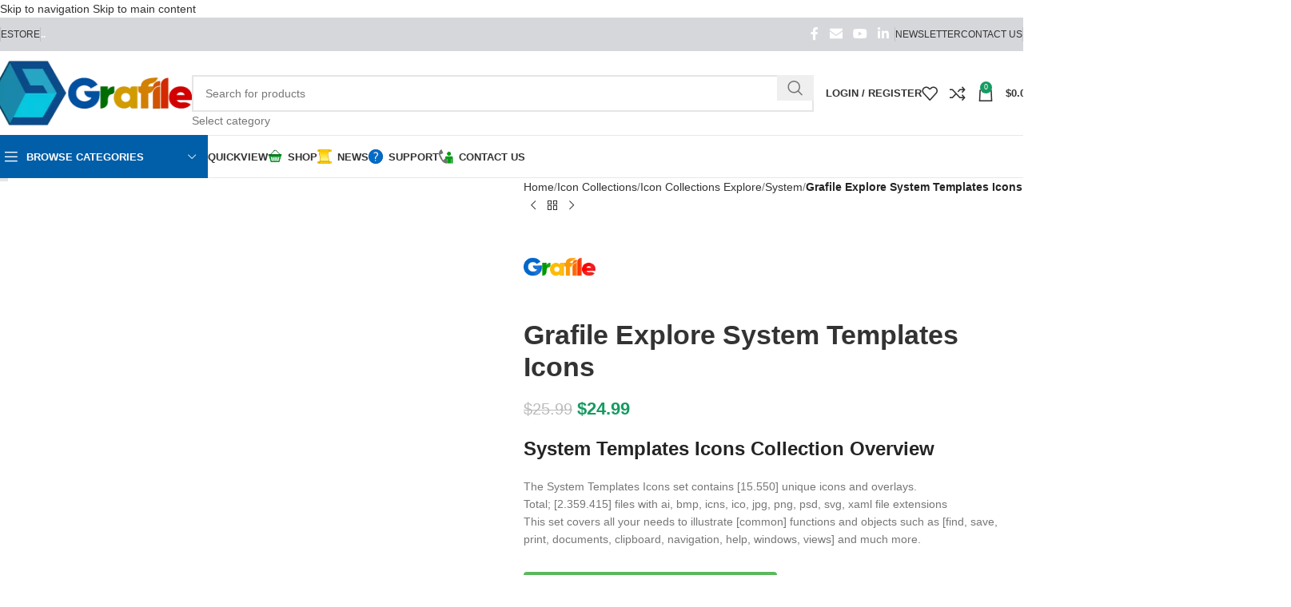

--- FILE ---
content_type: text/html; charset=UTF-8
request_url: https://grafile.com/product/grafile-explore-system-templates-icons/
body_size: 77072
content:
<!DOCTYPE html><html lang="en-US" prefix="og: https://ogp.me/ns#"><head><script data-no-optimize="1">var litespeed_docref=sessionStorage.getItem("litespeed_docref");litespeed_docref&&(Object.defineProperty(document,"referrer",{get:function(){return litespeed_docref}}),sessionStorage.removeItem("litespeed_docref"));</script> <meta charset="UTF-8"><link rel="profile" href="https://gmpg.org/xfn/11"><link rel="pingback" href="https://grafile.com/xmlrpc.php"><title>Grafile Explore System Templates Icons</title><meta name="description" content="System Templates Icons Icon, Sewing Pattern, 3D Model, Fabric Pattern unique designs."/><meta name="robots" content="follow, index, max-snippet:-1, max-video-preview:-1, max-image-preview:large"/><link rel="canonical" href="https://grafile.com/product/grafile-explore-system-templates-icons/" /><meta property="og:locale" content="en_US" /><meta property="og:type" content="product" /><meta property="og:title" content="Grafile Explore System Templates Icons" /><meta property="og:description" content="System Templates Icons Icon, Sewing Pattern, 3D Model, Fabric Pattern unique designs." /><meta property="og:url" content="https://grafile.com/product/grafile-explore-system-templates-icons/" /><meta property="og:site_name" content="Grafile Design Studio, Icon, 3D Character, 3D Clothes, 3D Materials, 3D Models, Fabric Pattern, Sewing Pattern" /><meta property="og:updated_time" content="2025-04-01T11:23:00-07:00" /><meta property="og:image" content="https://grafile.com/wp-content/uploads/grafile-explore-system-templates-icons.webp" /><meta property="og:image:secure_url" content="https://grafile.com/wp-content/uploads/grafile-explore-system-templates-icons.webp" /><meta property="og:image:width" content="1280" /><meta property="og:image:height" content="1280" /><meta property="og:image:alt" content="Grafile Explore System Templates Icons" /><meta property="og:image:type" content="image/webp" /><meta property="product:price:amount" content="24.99" /><meta property="product:price:currency" content="USD" /><meta property="product:availability" content="instock" /><meta property="product:retailer_item_id" content="GRDAT033" /><meta name="twitter:card" content="summary_large_image" /><meta name="twitter:title" content="Grafile Explore System Templates Icons" /><meta name="twitter:description" content="System Templates Icons Icon, Sewing Pattern, 3D Model, Fabric Pattern unique designs." /><meta name="twitter:image" content="https://grafile.com/wp-content/uploads/grafile-explore-system-templates-icons.webp" /><meta name="twitter:label1" content="Price" /><meta name="twitter:data1" content="&#036;24.99" /><meta name="twitter:label2" content="Availability" /><meta name="twitter:data2" content="In stock" /> <script type="application/ld+json" class="rank-math-schema-pro">{"@context":"https://schema.org","@graph":[{"@type":"Organization","@id":"https://grafile.com/#organization","name":"Grafile Design SDN. BHD","logo":{"@type":"ImageObject","@id":"https://grafile.com/#logo","url":"https://grafile.com/wp-content/uploads/2023/01/Grafile-Logo-2023.png","contentUrl":"https://grafile.com/wp-content/uploads/2023/01/Grafile-Logo-2023.png","caption":"Grafile Design Studio, Icon, 3D Character, 3D Clothes, 3D Materials, 3D Models, Fabric Pattern, Sewing Pattern","inLanguage":"en-US","width":"512","height":"512"}},{"@type":"WebSite","@id":"https://grafile.com/#website","url":"https://grafile.com","name":"Grafile Design Studio, Icon, 3D Character, 3D Clothes, 3D Materials, 3D Models, Fabric Pattern, Sewing Pattern","alternateName":"Grafile Design Studio","publisher":{"@id":"https://grafile.com/#organization"},"inLanguage":"en-US"},{"@type":"ImageObject","@id":"https://grafile.com/wp-content/uploads/grafile-explore-system-templates-icons.webp","url":"https://grafile.com/wp-content/uploads/grafile-explore-system-templates-icons.webp","width":"1280","height":"1280","caption":"Grafile Explore System Templates Icons","inLanguage":"en-US"},{"@type":"BreadcrumbList","@id":"https://grafile.com/product/grafile-explore-system-templates-icons/#breadcrumb","itemListElement":[{"@type":"ListItem","position":"1","item":{"@id":"https://grafile.com","name":"Home"}},{"@type":"ListItem","position":"2","item":{"@id":"https://grafile.com/product/grafile-explore-system-templates-icons/","name":"Grafile Explore System Templates Icons"}}]},{"@type":"ItemPage","@id":"https://grafile.com/product/grafile-explore-system-templates-icons/#webpage","url":"https://grafile.com/product/grafile-explore-system-templates-icons/","name":"Grafile Explore System Templates Icons","datePublished":"2022-04-09T20:56:49-07:00","dateModified":"2025-04-01T11:23:00-07:00","isPartOf":{"@id":"https://grafile.com/#website"},"primaryImageOfPage":{"@id":"https://grafile.com/wp-content/uploads/grafile-explore-system-templates-icons.webp"},"inLanguage":"en-US","breadcrumb":{"@id":"https://grafile.com/product/grafile-explore-system-templates-icons/#breadcrumb"}},{"@type":"Product","name":"Grafile Explore System Templates Icons","description":"System Templates Icons Icon, Sewing Pattern, 3D Model, Fabric Pattern unique designs.","sku":"GRDAT033","category":"Icon Collections","mainEntityOfPage":{"@id":"https://grafile.com/product/grafile-explore-system-templates-icons/#webpage"},"image":[{"@type":"ImageObject","url":"https://grafile.com/wp-content/uploads/grafile-explore-system-templates-icons.webp","height":"1280","width":"1280"},{"@type":"ImageObject","url":"https://grafile.com/wp-content/uploads/grafile-explore-system-templates-icons-1.webp","height":"1280","width":"1280"},{"@type":"ImageObject","url":"https://grafile.com/wp-content/uploads/grafile-explore-system-templates-icons-2.webp","height":"1280","width":"1280"},{"@type":"ImageObject","url":"https://grafile.com/wp-content/uploads/grafile-explore-system-templates-icons-3.webp","height":"1280","width":"1280"},{"@type":"ImageObject","url":"https://grafile.com/wp-content/uploads/grafile-explore-system-templates-icons-4.webp","height":"1280","width":"1280"},{"@type":"ImageObject","url":"https://grafile.com/wp-content/uploads/grafile-explore-system-templates-icons-5.webp","height":"1280","width":"1280"},{"@type":"ImageObject","url":"https://grafile.com/wp-content/uploads/grafile-explore-system-templates-icons-6.webp","height":"1280","width":"1280"},{"@type":"ImageObject","url":"https://grafile.com/wp-content/uploads/grafile-explore-system-templates-icons-7.webp","height":"1280","width":"1280"},{"@type":"ImageObject","url":"https://grafile.com/wp-content/uploads/grafile-explore-system-templates-icons-8.webp","height":"1280","width":"1280"}],"offers":{"@type":"Offer","price":"24.99","priceCurrency":"USD","priceValidUntil":"2027-12-31","availability":"http://schema.org/InStock","itemCondition":"NewCondition","url":"https://grafile.com/product/grafile-explore-system-templates-icons/","seller":{"@type":"Organization","@id":"https://grafile.com/","name":"Grafile Design Studio, Icon, 3D Character, 3D Clothes, 3D Materials, 3D Models, Fabric Pattern, Sewing Pattern","url":"https://grafile.com","logo":"https://grafile.com/wp-content/uploads/2023/01/Grafile-Logo-2023.png"},"priceSpecification":{"price":"24.99","priceCurrency":"USD","valueAddedTaxIncluded":"true"}},"additionalProperty":[{"@type":"PropertyValue","name":"pa_brand","value":"Grafile"}],"@id":"https://grafile.com/product/grafile-explore-system-templates-icons/#richSnippet"}]}</script> <link rel='dns-prefetch' href='//www.googletagmanager.com' /><link rel='dns-prefetch' href='//fonts.googleapis.com' /><link rel="alternate" type="application/rss+xml" title="Grafile Design Studio &raquo; Feed" href="https://grafile.com/feed/" /><link rel="alternate" type="application/rss+xml" title="Grafile Design Studio &raquo; Comments Feed" href="https://grafile.com/comments/feed/" /><link rel="alternate" type="application/rss+xml" title="Grafile Design Studio &raquo; Grafile Explore System Templates Icons Comments Feed" href="https://grafile.com/product/grafile-explore-system-templates-icons/feed/" /><link rel="alternate" title="oEmbed (JSON)" type="application/json+oembed" href="https://grafile.com/wp-json/oembed/1.0/embed?url=https%3A%2F%2Fgrafile.com%2Fproduct%2Fgrafile-explore-system-templates-icons%2F" /><link rel="alternate" title="oEmbed (XML)" type="text/xml+oembed" href="https://grafile.com/wp-json/oembed/1.0/embed?url=https%3A%2F%2Fgrafile.com%2Fproduct%2Fgrafile-explore-system-templates-icons%2F&#038;format=xml" /><style id="litespeed-ccss">.woocommerce form .form-row .required{visibility:visible}.screen-reader-text{height:1px;margin:-1px;overflow:hidden;padding:0;position:absolute;top:-10000em;width:1px;clip:rect(0,0,0,0);border:0}.elementor *,.elementor :after,.elementor :before{box-sizing:border-box}.elementor a{box-shadow:none;text-decoration:none}.elementor img{border:none;border-radius:0;box-shadow:none;height:auto;max-width:100%}.elementor-widget-wrap .elementor-element.elementor-widget__width-initial{max-width:100%}.elementor-element{--flex-direction:initial;--flex-wrap:initial;--justify-content:initial;--align-items:initial;--align-content:initial;--gap:initial;--flex-basis:initial;--flex-grow:initial;--flex-shrink:initial;--order:initial;--align-self:initial;align-self:var(--align-self);flex-basis:var(--flex-basis);flex-grow:var(--flex-grow);flex-shrink:var(--flex-shrink);order:var(--order)}.elementor-element:where(.e-con-full,.elementor-widget){align-content:var(--align-content);align-items:var(--align-items);flex-direction:var(--flex-direction);flex-wrap:var(--flex-wrap);gap:var(--row-gap) var(--column-gap);justify-content:var(--justify-content)}:root{--page-title-display:block}h1.entry-title{display:var(--page-title-display)}.elementor-section{position:relative}.elementor-section .elementor-container{display:flex;margin-left:auto;margin-right:auto;position:relative}@media (max-width:1024px){.elementor-section .elementor-container{flex-wrap:wrap}}.elementor-section.elementor-section-boxed>.elementor-container{max-width:1140px}.elementor-widget-wrap{align-content:flex-start;flex-wrap:wrap;position:relative;width:100%}.elementor:not(.elementor-bc-flex-widget) .elementor-widget-wrap{display:flex}.elementor-widget-wrap>.elementor-element{width:100%}.elementor-widget{position:relative}.elementor-widget:not(:last-child){margin-bottom:var(--kit-widget-spacing,20px)}.elementor-widget:not(:last-child).elementor-widget__width-initial{margin-bottom:0}.elementor-column{display:flex;min-height:1px;position:relative}.elementor-column-gap-default>.elementor-column>.elementor-element-populated{padding:10px}@media (min-width:768px){.elementor-column.elementor-col-16{width:16.666%}.elementor-column.elementor-col-25{width:25%}.elementor-column.elementor-col-50{width:50%}}@media (max-width:767px){.elementor-column{width:100%}}@media (prefers-reduced-motion:no-preference){html{scroll-behavior:smooth}}.elementor-kit-2175{--e-global-color-primary:#6ec1e4;--e-global-color-secondary:#54595f;--e-global-color-text:#7a7a7a;--e-global-color-accent:#61ce70;--e-global-typography-primary-font-family:"Roboto";--e-global-typography-primary-font-weight:600;--e-global-typography-secondary-font-family:"Roboto Slab";--e-global-typography-secondary-font-weight:400;--e-global-typography-text-font-family:"Roboto";--e-global-typography-text-font-weight:400;--e-global-typography-accent-font-family:"Roboto";--e-global-typography-accent-font-weight:500}.elementor-section.elementor-section-boxed>.elementor-container{max-width:1140px}.elementor-widget:not(:last-child){margin-block-end:20px}.elementor-element{--widgets-spacing:20px 20px;--widgets-spacing-row:20px;--widgets-spacing-column:20px}h1.entry-title{display:var(--page-title-display)}@media (max-width:1024px){.elementor-section.elementor-section-boxed>.elementor-container{max-width:1024px}}@media (max-width:767px){.elementor-section.elementor-section-boxed>.elementor-container{max-width:767px}}:root{--wd-text-line-height:1.6;--wd-brd-radius:.001px;--wd-form-height:42px;--wd-form-color:inherit;--wd-form-placeholder-color:inherit;--wd-form-bg:transparent;--wd-form-brd-color:rgba(0,0,0,.1);--wd-form-brd-color-focus:rgba(0,0,0,.15);--wd-form-chevron:url([data-uri]);--wd-main-bgcolor:#fff;--wd-scroll-w:.001px;--wd-admin-bar-h:.001px;--wd-block-spacing:20px;--wd-header-banner-mt:.001px;--wd-sticky-nav-w:.001px;--color-white:#fff;--color-gray-100:#f7f7f7;--color-gray-200:#f1f1f1;--color-gray-300:#bbb;--color-gray-400:#a5a5a5;--color-gray-500:#767676;--color-gray-600:#666;--color-gray-700:#555;--color-gray-800:#333;--color-gray-900:#242424;--bgcolor-black-rgb:0,0,0;--bgcolor-white-rgb:255,255,255;--bgcolor-white:#fff;--bgcolor-gray-100:#f7f7f7;--bgcolor-gray-200:#f7f7f7;--bgcolor-gray-300:#f1f1f1;--bgcolor-gray-400:rgba(187,187,187,.4);--brdcolor-gray-200:rgba(0,0,0,.075);--brdcolor-gray-300:rgba(0,0,0,.105);--brdcolor-gray-400:rgba(0,0,0,.12);--brdcolor-gray-500:rgba(0,0,0,.2);--wd-start:start;--wd-end:end;--wd-center:center;--wd-stretch:stretch}html,body,div,span,h1,h2,h3,h4,p,a,del,img,ins,strong,ul,li,form,label,table,tbody,tr,th,td,header,nav,section{margin:0;padding:0;border:0;vertical-align:baseline;font:inherit;font-size:100%}*,*:before,*:after{-webkit-box-sizing:border-box;-moz-box-sizing:border-box;box-sizing:border-box}html{line-height:1;-webkit-text-size-adjust:100%;font-family:sans-serif;overflow-x:hidden;overflow-y:scroll}ul{list-style:none}a img{border:none}header,main,nav,section{display:block}a,button,input{touch-action:manipulation}button,input{margin:0;color:inherit;font:inherit}button{overflow:visible}button,html input[type=button]{-webkit-appearance:button}button::-moz-focus-inner,input::-moz-focus-inner{padding:0;border:0;padding:0;border:0}body{margin:0;background-color:#fff;color:var(--wd-text-color);text-rendering:optimizeLegibility;font-weight:var(--wd-text-font-weight);font-style:var(--wd-text-font-style);font-size:var(--wd-text-font-size);font-family:var(--wd-text-font);-webkit-font-smoothing:antialiased;-moz-osx-font-smoothing:grayscale;line-height:var(--wd-text-line-height)}@supports (overflow:clip){body{overflow-x:clip}}:is(body){height:auto}p{margin-bottom:var(--wd-tags-mb,20px)}a{color:var(--wd-link-color);text-decoration:none}label{display:block;margin-bottom:5px;color:var(--wd-title-color);vertical-align:middle;font-weight:400}.required{border:none;color:#e01020;font-size:16px;line-height:1}strong{font-weight:600}ins{text-decoration:none}img{max-width:100%;height:auto;border:0;vertical-align:middle}h1{font-size:28px}h2{font-size:24px}h3{font-size:22px}h4{font-size:18px}h1,h2,h3,h4,.title{display:block;margin-bottom:var(--wd-tags-mb,20px);color:var(--wd-title-color);text-transform:var(--wd-title-transform);font-weight:var(--wd-title-font-weight);font-style:var(--wd-title-font-style);font-family:var(--wd-title-font);line-height:1.4}.wd-entities-title{display:block;color:var(--wd-entities-title-color);word-wrap:break-word;font-weight:var(--wd-entities-title-font-weight);font-style:var(--wd-entities-title-font-style);font-family:var(--wd-entities-title-font);text-transform:var(--wd-entities-title-transform);line-height:1.4}:is(ul,ol){margin-bottom:var(--list-mb);padding-left:var(--li-pl);--list-mb:20px;--li-mb:10px;--li-pl:17px}:is(ul,ol) li{margin-bottom:var(--li-mb)}:is(ul,ol) li:last-child{margin-bottom:0}li>:is(ul,ol){margin-top:var(--li-mb);margin-bottom:0}ul{list-style:disc}.unordered-list li:before{margin-right:10px;font-size:8px;content:"\f113";font-family:"woodmart-font"}.unordered-list,.wd-sub-menu,.wd-sub-menu ul,.wd-nav{list-style:none;--li-pl:0}.wd-sub-menu,.wd-sub-menu ul,.wd-nav{--list-mb:0;--li-mb:0}.text-center{--content-align:center;--wd-align:center;--text-align:center;text-align:var(--text-align)}.text-right{--text-align:right;text-align:var(--text-align);--content-align:flex-end;--wd-align:flex-end}.text-left{--text-align:left;text-align:var(--text-align);--content-align:flex-start;--wd-align:flex-start}[class*=color-scheme-light]{--color-white:#000;--color-gray-100:rgba(255,255,255,.1);--color-gray-200:rgba(255,255,255,.2);--color-gray-300:rgba(255,255,255,.5);--color-gray-400:rgba(255,255,255,.6);--color-gray-500:rgba(255,255,255,.7);--color-gray-600:rgba(255,255,255,.8);--color-gray-700:rgba(255,255,255,.9);--color-gray-800:#fff;--color-gray-900:#fff;--bgcolor-black-rgb:255,255,255;--bgcolor-white-rgb:0,0,0;--bgcolor-white:#0f0f0f;--bgcolor-gray-100:#0a0a0a;--bgcolor-gray-200:#121212;--bgcolor-gray-300:#141414;--bgcolor-gray-400:#171717;--brdcolor-gray-200:rgba(255,255,255,.1);--brdcolor-gray-300:rgba(255,255,255,.15);--brdcolor-gray-400:rgba(255,255,255,.25);--brdcolor-gray-500:rgba(255,255,255,.3);--wd-text-color:rgba(255,255,255,.8);--wd-title-color:#fff;--wd-widget-title-color:var(--wd-title-color);--wd-entities-title-color:#fff;--wd-entities-title-color-hover:rgba(255,255,255,.8);--wd-link-color:rgba(255,255,255,.9);--wd-link-color-hover:#fff;--wd-form-brd-color:rgba(255,255,255,.2);--wd-form-brd-color-focus:rgba(255,255,255,.3);--wd-form-placeholder-color:rgba(255,255,255,.6);--wd-form-chevron:url([data-uri]);--wd-main-bgcolor:#1a1a1a;color:var(--wd-text-color)}.color-scheme-dark{--color-white:#fff;--color-gray-100:#f7f7f7;--color-gray-200:#f1f1f1;--color-gray-300:#bbb;--color-gray-400:#a5a5a5;--color-gray-500:#767676;--color-gray-600:#666;--color-gray-700:#555;--color-gray-800:#333;--color-gray-900:#242424;--bgcolor-black-rgb:0,0,0;--bgcolor-white-rgb:255,255,255;--bgcolor-white:#fff;--bgcolor-gray-100:#f7f7f7;--bgcolor-gray-200:#f7f7f7;--bgcolor-gray-300:#f1f1f1;--bgcolor-gray-400:rgba(187,187,187,.4);--brdcolor-gray-200:rgba(0,0,0,.075);--brdcolor-gray-300:rgba(0,0,0,.105);--brdcolor-gray-400:rgba(0,0,0,.12);--brdcolor-gray-500:rgba(0,0,0,.2);--wd-text-color:#767676;--wd-title-color:#242424;--wd-entities-title-color:#333;--wd-entities-title-color-hover:rgba(51,51,51,.65);--wd-link-color:#333;--wd-link-color-hover:#242424;--wd-form-brd-color:rgba(0,0,0,.1);--wd-form-brd-color-focus:rgba(0,0,0,.15);--wd-form-placeholder-color:#767676;color:var(--wd-text-color)}.wd-fill{position:absolute;inset:0}.wd-set-mb{--wd-mb:15px}.wd-set-mb>*{margin-bottom:var(--wd-mb)}.reset-last-child>*:last-child{margin-bottom:0}@keyframes wd-fadeIn{from{opacity:0}to{opacity:1}}table{margin-bottom:35px;width:100%;border-spacing:0;border-collapse:collapse;line-height:1.4}table th{padding:15px 10px;border-bottom:2px solid var(--brdcolor-gray-200);color:var(--wd-title-color);text-transform:uppercase;font-size:16px;font-weight:var(--wd-title-font-weight);font-style:var(--wd-title-font-style);font-family:var(--wd-title-font);vertical-align:middle;text-align:start}table td{padding:15px 12px;border-bottom:1px solid var(--brdcolor-gray-300);vertical-align:middle;text-align:start}table :is(tbody,tfoot) th{border-bottom:1px solid var(--brdcolor-gray-300);text-transform:none;font-size:inherit}.responsive-table{overflow-x:auto;margin-bottom:35px}.responsive-table table{margin-bottom:0}input[type=number],input[type=text],input[type=password]{-webkit-appearance:none;-moz-appearance:none;appearance:none}input[type=number],input[type=text],input[type=password]{padding:0 15px;max-width:100%;width:100%;height:var(--wd-form-height);border:var(--wd-form-brd-width) solid var(--wd-form-brd-color);border-radius:var(--wd-form-brd-radius);background-color:var(--wd-form-bg);box-shadow:none;color:var(--wd-form-color);vertical-align:middle;font-size:14px}::-webkit-input-placeholder{color:var(--wd-form-placeholder-color)}::-moz-placeholder{color:var(--wd-form-placeholder-color)}:-moz-placeholder{color:var(--wd-form-placeholder-color)}input[type=checkbox]{box-sizing:border-box;margin-top:0;padding:0;vertical-align:middle;margin-inline-end:5px}input[type=number]{padding:0;text-align:center}input[type=number]::-webkit-inner-spin-button,input[type=number]::-webkit-outer-spin-button{height:auto}input:-webkit-autofill{border-color:var(--wd-form-brd-color);-webkit-box-shadow:0 0 0 1000px var(--wd-form-bg) inset;-webkit-text-fill-color:var(--wd-form-color)}:is(.btn,.button,button,[type=submit],[type=button]){position:relative;display:inline-flex;align-items:center;justify-content:center;gap:5px;outline:none;border-radius:var(--btn-brd-radius,0px);vertical-align:middle;text-align:center;text-decoration:none;text-shadow:none;line-height:1.2;color:var(--btn-color,#3e3e3e);border:var(--btn-brd-width,0px) var(--btn-brd-style,solid) var(--btn-brd-color,#e9e9e9);background-color:var(--btn-bgcolor,#f3f3f3);box-shadow:var(--btn-box-shadow,unset);text-transform:var(--btn-transform,uppercase);font-weight:var(--btn-font-weight,600);font-family:var(--btn-font-family,inherit);font-style:var(--btn-font-style,unset);padding:var(--btn-padding,5px 20px);min-height:var(--btn-height,42px);font-size:var(--btn-font-size,13px)}[class*=wd-grid]{--wd-col:var(--wd-col-lg);--wd-gap:var(--wd-gap-lg);--wd-col-lg:1;--wd-gap-lg:20px}.wd-grid-g{display:grid;grid-template-columns:repeat(var(--wd-col),minmax(0,1fr));gap:var(--wd-gap)}.wd-grid-col{grid-column:auto/span var(--wd-col)}[class*=wd-grid-f]{display:flex;flex-wrap:wrap;gap:var(--wd-gap)}.wd-scroll-content{overflow:hidden;overflow-y:auto;-webkit-overflow-scrolling:touch;max-height:50vh}.wd-dropdown{--wd-align:var(--wd-start);position:absolute;top:100%;left:0;z-index:380;margin-top:15px;margin-right:0;margin-left:calc(var(--nav-gap,.001px)/2*-1);background-color:var(--bgcolor-white);background-position:bottom right;background-clip:border-box;background-repeat:no-repeat;box-shadow:0 0 3px rgba(0,0,0,.15);text-align:var(--wd-align);border-radius:var(--wd-brd-radius);visibility:hidden;opacity:0;transform:translateY(15px) translateZ(0)}.wd-dropdown:after{content:"";position:absolute;inset-inline:0;bottom:100%;height:15px}.wd-dropdown-menu{min-height:min(var(--wd-dropdown-height,unset),var(--wd-content-h,var(--wd-dropdown-height,unset)));width:var(--wd-dropdown-width);background-image:var(--wd-dropdown-bg-img)}.dropdown-html-placeholder{display:flex;align-items:center;justify-content:center;background-color:rgba(var(--bgcolor-white-rgb),.6);border-radius:var(--wd-brd-radius)}.dropdown-html-placeholder:after{content:"";display:inline-block;width:32px;height:32px;border:1px solid rgba(0,0,0,0);border-left-color:var(--color-gray-900);border-radius:50%;vertical-align:middle;animation:wd-rotate .45s infinite linear var(--wd-anim-state,paused)}.wd-dropdown-menu.wd-design-default{padding:var(--wd-dropdown-padding,12px 20px);--wd-dropdown-width:220px}.wd-dropdown-menu.wd-design-full-width{--wd-dropdown-width:100vw}:is(.wd-nav-sticky,.wd-header-nav) .wd-dropdown-menu.wd-design-full-width{border-radius:0}.wd-dropdown-menu.wd-design-sized:not(.wd-scroll){padding:var(--wd-dropdown-padding,30px)}.wd-dropdown-menu.wd-design-full-width:not(.wd-scroll){padding-block:var(--wd-dropdown-padding,30px);padding-left:calc(var(--wd-scroll-w) + var(--wd-sticky-nav-w))}.wd-dropdown-menu.wd-design-sized:not(.wd-scroll)>.container{padding:0;max-width:none}.wd-side-hidden{--wd-side-hidden-w:340px;position:fixed;inset-block:var(--wd-admin-bar-h) 0;z-index:500;overflow:hidden;overflow-y:auto;-webkit-overflow-scrolling:touch;width:min(var(--wd-side-hidden-w),100vw);background-color:var(--bgcolor-white)}.wd-side-hidden.wd-left{right:auto;left:0;transform:translate3d(-100%,0,0)}.wd-side-hidden.wd-right{right:0;left:auto;transform:translate3d(100%,0,0)}.wd-sub-menu{--sub-menu-color:#838383;--sub-menu-color-hover:var(--wd-primary-color)}.wd-sub-menu li{position:relative}.wd-sub-menu li>a{position:relative;display:flex;align-items:center;padding-top:8px;padding-bottom:8px;color:var(--sub-menu-color);font-size:14px;line-height:1.3}.wd-sub-accented>li>a{--sub-menu-color:#333;--sub-menu-color-hover:var(--wd-primary-color);text-transform:uppercase;font-weight:600}.wd-nav-img,.wd-sub-menu li>a img{flex:0 0 auto;display:inline-block;width:var(--nav-img-width,auto)!important;height:var(--nav-img-height,auto)!important;max-height:var(--nav-img-height,18px);margin-inline-end:7px;object-fit:contain;object-position:50% 50%;line-height:0}.wd-nav{--nav-gap:20px;display:inline-flex;flex-wrap:wrap;justify-content:var(--text-align,var(--wd-align));text-align:left;gap:1px var(--nav-gap)}.wd-nav>li{position:relative}.wd-nav>li>a{position:relative;display:flex;align-items:center;flex-direction:row;text-transform:uppercase;font-weight:600;font-size:13px;line-height:1.2}.wd-nav>li:is(.wd-has-children,.menu-item-has-children)>a:after{margin-left:4px;font-weight:400;font-style:normal;font-size:clamp(6px,50%,18px);order:3;content:"\f129";font-family:"woodmart-font"}.wd-nav[class*=wd-style-]{--nav-color:#333;--nav-color-hover:rgba(51,51,51,.7);--nav-color-active:rgba(51,51,51,.7);--nav-chevron-color:rgba(82,82,82,.45)}.wd-nav[class*=wd-style-]>li>a{color:var(--nav-color)}.wd-nav[class*=wd-style-]>li:is(.current-menu-item,.wd-active,.active)>a{color:var(--nav-color-active)}.wd-nav[class*=wd-style-]>li:is(.wd-has-children,.menu-item-has-children)>a:after{color:var(--nav-chevron-color)}.wd-nav.wd-style-default{--nav-color-hover:var(--wd-primary-color);--nav-color-active:var(--wd-primary-color)}.wd-nav:is(.wd-style-bordered,.wd-style-separated)>li{display:flex;flex-direction:row}.wd-nav:is(.wd-style-bordered,.wd-style-separated)>li:not(:last-child):after{content:"";position:relative;inset-inline-end:calc((var(--nav-gap)/2)*-1);border-right:1px solid rgba(0,0,0,.105)}.wd-nav.wd-style-bordered>li{align-items:stretch}.wd-nav[class*=wd-style-underline] .nav-link-text{position:relative;display:inline-block;padding-block:1px;line-height:1.2}.wd-nav[class*=wd-style-underline] .nav-link-text:after{content:'';position:absolute;top:100%;left:0;width:0;height:2px;background-color:var(--wd-primary-color)}.wd-nav[class*=wd-style-underline]>li:is(:hover,.current-menu-item,.wd-active,.active)>a .nav-link-text:after{width:100%}.wd-close-side{position:fixed;background-color:rgba(0,0,0,.7);opacity:0;z-index:400}[class*=screen-reader]{position:absolute!important;clip:rect(1px,1px,1px,1px);transform:scale(0)}.wd-breadcrumbs>span{display:inline-block}.wd-breadcrumbs>span:last-child{--wd-link-color:var(--color-gray-900);font-weight:600;color:var(--color-gray-900)}.wd-breadcrumbs .wd-delimiter{margin-inline:8px}.wd-breadcrumbs .wd-delimiter:after{content:"/"}:is(.wd-breadcrumbs,.yoast-breadcrumb){--wd-link-color:var(--color-gray-500);--wd-link-color-hover:var(--color-gray-700)}.wd-action-btn{display:inline-flex;vertical-align:middle}.wd-action-btn>a{display:inline-flex;align-items:center;justify-content:center;color:var(--wd-action-color,var(--color-gray-800))}.wd-action-btn>a:before{font-size:var(--wd-action-icon-size,1.1em);font-family:"woodmart-font"}.wd-action-btn>a:after{position:absolute;top:calc(50% - .5em);left:0;opacity:0;font-size:var(--wd-action-icon-size,1.1em);content:"";display:inline-block;width:1em;height:1em;border:1px solid rgba(0,0,0,0);border-left-color:var(--color-gray-900);border-radius:50%;vertical-align:middle;animation:wd-rotate .45s infinite linear var(--wd-anim-state,paused)}.wd-action-btn.wd-style-text>a{position:relative;font-weight:600;line-height:1}.wd-action-btn.wd-style-text>a:before{margin-inline-end:.3em;font-weight:400}.wd-compare-icon>a:before{content:"\f128"}.wd-wishlist-icon>a:before{content:"\f106"}.wd-cross-icon>a:before{content:"\f112"}.wd-heading{display:flex;flex:0 0 auto;align-items:center;justify-content:flex-end;gap:10px;padding:20px 15px;border-bottom:1px solid var(--brdcolor-gray-300)}.wd-heading .title{flex:1 1 auto;margin-bottom:0;font-size:130%}.wd-heading .wd-action-btn{flex:0 0 auto}.wd-heading .wd-action-btn.wd-style-text>a{height:25px}:is(.widget,.wd-widget,div[class^=vc_wp]){line-height:1.4;--wd-link-color:var(--color-gray-500);--wd-link-color-hover:var(--color-gray-800)}.widget{margin-bottom:30px;padding-bottom:30px;border-bottom:1px solid var(--brdcolor-gray-300)}.widget:last-child{margin-bottom:0;padding-bottom:0;border-bottom:none}:is(.wd-entry-content,.entry-content,.is-layout-flow,.is-layout-constrained,.is-layout-constrained>.wp-block-group__inner-container)>*{margin-block:0 var(--wd-block-spacing)}:is(.wd-entry-content,.entry-content,.is-layout-flow,.is-layout-constrained,.is-layout-constrained>.wp-block-group__inner-container)>*:last-child{margin-bottom:0}.wd-page-wrapper{position:relative;background-color:var(--wd-main-bgcolor)}body:not([class*=wrapper-boxed]){background-color:var(--wd-main-bgcolor)}.wd-page-content{min-height:50vh;background-color:var(--wd-main-bgcolor)}.container{width:100%;max-width:var(--wd-container-w);padding-inline:15px;margin-inline:auto}.wd-content-layout{padding-block:40px}:where(.wd-content-layout>div){grid-column:auto/span var(--wd-col)}.wd-image{border-radius:var(--wd-brd-radius)}.wd-image img{border-radius:var(--wd-brd-radius)}@media (min-width:1025px){.wd-scroll{--scrollbar-track-bg:rgba(0,0,0,.05);--scrollbar-thumb-bg:rgba(0,0,0,.12)}.wd-scroll ::-webkit-scrollbar{width:5px}.wd-scroll ::-webkit-scrollbar-track{background-color:var(--scrollbar-track-bg)}.wd-scroll ::-webkit-scrollbar-thumb{background-color:var(--scrollbar-thumb-bg)}}@media (max-width:1024px){@supports not (overflow:clip){body{overflow:hidden}}[class*=wd-grid]{--wd-col:var(--wd-col-md);--wd-gap:var(--wd-gap-md);--wd-col-md:var(--wd-col-lg);--wd-gap-md:var(--wd-gap-lg)}.wd-side-hidden{--wd-side-hidden-w:min(300px,80vw)}.wd-close-side{top:-150px}}@media (max-width:768.98px){[class*=wd-grid]{--wd-col:var(--wd-col-sm);--wd-gap:var(--wd-gap-sm);--wd-col-sm:var(--wd-col-md);--wd-gap-sm:var(--wd-gap-md)}}@media (max-width:576px){[class*=wd-grid]{--wd-col:var(--wd-col-xs);--wd-gap:var(--wd-gap-xs);--wd-col-xs:var(--wd-col-sm);--wd-gap-xs:var(--wd-gap-sm)}}:is(.wd-entry-content,.entry-content)>.elementor{margin-bottom:0}.elementor-column-gap-default{--wd-el-column-gap:20px}.elementor-section.wd-negative-gap>.elementor-container{margin-left:calc(var(--wd-el-column-gap)/2*-1);margin-right:calc(var(--wd-el-column-gap)/2*-1)}.elementor-section-boxed.wd-negative-gap .elementor-container{max-width:none}@media (prefers-reduced-motion:no-preference){html{scroll-behavior:auto}}.woocommerce-breadcrumb{display:inline-flex;align-items:center;flex-wrap:wrap}.amount{color:var(--wd-primary-color);font-weight:600}del .amount{color:var(--color-gray-300);font-weight:400}.price{color:var(--wd-primary-color)}.price .amount{font-size:inherit}.price del{color:var(--color-gray-300);font-size:90%}.price ins{padding:0;background-color:transparent;color:var(--wd-primary-color);text-decoration:none;opacity:1}.woocommerce-notices-wrapper:empty{display:none}:is(.blockOverlay,.wd-loader-overlay):after{position:absolute;top:calc(50% - 13px);left:calc(50% - 13px);content:"";display:inline-block;width:26px;height:26px;border:1px solid rgba(0,0,0,0);border-left-color:var(--color-gray-900);border-radius:50%;vertical-align:middle;animation:wd-rotate .45s infinite linear var(--wd-anim-state,paused);--wd-anim-state:running}.wd-loader-overlay{z-index:340;border-radius:inherit;animation:wd-fadeIn .6s ease both;background-color:rgba(var(--bgcolor-white-rgb),.6);border-radius:var(--wd-brd-radius)}.wd-loader-overlay:not(.wd-loading){display:none}.single_add_to_cart_button{border-radius:var(--btn-accented-brd-radius);color:var(--btn-accented-color);box-shadow:var(--btn-accented-box-shadow);background-color:var(--btn-accented-bgcolor);text-transform:var(--btn-accented-transform,var(--btn-transform,uppercase));font-weight:var(--btn-accented-font-weight,var(--btn-font-weight,600));font-family:var(--btn-accented-font-family,var(--btn-font-family,inherit));font-style:var(--btn-accented-font-style,var(--btn-font-style,unset))}.wd-buy-now-btn{border-radius:var(--btn-accented-brd-radius);color:var(--btn-accented-color);box-shadow:var(--btn-accented-box-shadow);background-color:var(--btn-accented-bgcolor);text-transform:var(--btn-accented-transform,var(--btn-transform,uppercase));font-weight:var(--btn-accented-font-weight,var(--btn-font-weight,600));font-family:var(--btn-accented-font-family,var(--btn-font-family,inherit));font-style:var(--btn-accented-font-style,var(--btn-font-style,unset))}form.cart{display:flex;flex-wrap:wrap;gap:10px;justify-content:var(--content-align)}form.cart>*{flex:1 1 100%}form.cart :where(.single_add_to_cart_button,.wd-buy-now-btn,.quantity){flex:0 0 auto}.woocommerce-product-details__short-description{margin-bottom:20px}.woocommerce-product-details__short-description>*:last-child{margin-bottom:0}.single_add_to_cart_button:before{content:"";position:absolute;inset:0;opacity:0;z-index:1;border-radius:inherit;background-color:inherit;box-shadow:inherit}.single_add_to_cart_button:after{position:absolute;top:calc(50% - 9px);inset-inline-start:calc(50% - 9px);opacity:0;z-index:2;content:"";display:inline-block;width:18px;height:18px;border:1px solid rgba(0,0,0,0);border-left-color:currentColor;border-radius:50%;vertical-align:middle;animation:wd-rotate .45s infinite linear var(--wd-anim-state,paused)}div.quantity{--wd-form-height:42px;display:inline-flex;vertical-align:top;white-space:nowrap;font-size:0}div.quantity input[type=number]::-webkit-inner-spin-button,div.quantity input[type=number]::-webkit-outer-spin-button,div.quantity input[type=number]{margin:0;-webkit-appearance:none;-moz-appearance:none;appearance:none}div.quantity :is(input[type=number],input[type=text],input[type=button]){display:inline-block;color:var(--wd-form-color)}div.quantity input[type=number]{width:30px;border-radius:0;border-right:none;border-left:none}div.quantity input[type=button]{padding:0 5px;min-width:25px;min-height:unset;height:var(--wd-form-height);border:var(--wd-form-brd-width) solid var(--wd-form-brd-color);background:var(--wd-form-bg);box-shadow:none}div.quantity label{font-size:var(--wd-text-font-size)}div.quantity .minus{border-start-start-radius:var(--wd-form-brd-radius);border-end-start-radius:var(--wd-form-brd-radius)}div.quantity .plus{border-start-end-radius:var(--wd-form-brd-radius);border-end-end-radius:var(--wd-form-brd-radius)}.wd-product-brands{display:flex;justify-content:var(--content-align,var(--wd-align));align-items:center;flex-wrap:wrap;gap:10px}.wd-product-brands img{max-width:90px;width:100%}.wd-product-brands a{display:inline-block}.product_meta{--wd-link-color:var(--wd-text-color);display:flex;align-items:center;justify-content:var(--wd-align);flex-wrap:wrap;gap:10px}.product_meta>span{flex:1 1 100%}.product_title{font-size:34px;line-height:1.2;--page-title-display:block}@media (max-width:1024px){.woocommerce-breadcrumb .wd-last-link{--wd-link-color:var(--color-gray-900);font-weight:600}.woocommerce-breadcrumb .wd-last-link~span{display:none}.product_title{font-size:24px}}@media (max-width:768.98px){.wd-product-brands img{max-width:70px}.product_title{font-size:20px}}.shop_attributes{margin-bottom:0;overflow:hidden;--wd-attr-v-gap:30px;--wd-attr-h-gap:30px;--wd-attr-col:1;--wd-attr-brd-width:1px;--wd-attr-brd-style:solid;--wd-attr-brd-color:var(--brdcolor-gray-300);--wd-attr-img-width:24px}.shop_attributes tbody{display:grid;grid-template-columns:repeat(var(--wd-attr-col),1fr);margin-bottom:calc(-1*(var(--wd-attr-v-gap) + var(--wd-attr-brd-width)));column-gap:var(--wd-attr-h-gap)}.shop_attributes tr{display:flex;align-items:center;gap:10px 20px;justify-content:space-between;padding-bottom:calc(var(--wd-attr-v-gap)/2);margin-bottom:calc(var(--wd-attr-v-gap)/2);border-bottom:var(--wd-attr-brd-width) var(--wd-attr-brd-style) var(--wd-attr-brd-color)}.shop_attributes :is(th,td){padding:0;border:none}.shop_attributes th{display:flex;flex:0 0 auto;font-family:var(--wd-text-font)}.shop_attributes td{text-align:end}.shop_attributes p{margin-bottom:0}.shop_attributes :is(.wd-attr-name,.wd-attr-term){display:inline-flex;align-items:center;gap:10px}.whb-flex-row{display:flex;flex-direction:row;flex-wrap:nowrap;justify-content:space-between}.whb-column{display:flex;align-items:center;flex-direction:row;max-height:inherit}.whb-col-left,.whb-mobile-left{justify-content:flex-start;margin-left:-10px}.whb-col-right,.whb-mobile-right{justify-content:flex-end;margin-right:-10px}.whb-col-mobile{flex:1 1 auto;justify-content:center;margin-inline:-10px}.whb-flex-flex-middle .whb-col-center{flex:1 1 0%}.whb-general-header :is(.whb-mobile-left,.whb-mobile-right){flex:1 1 0%}.whb-main-header{position:relative;top:0;right:0;left:0;z-index:390;backface-visibility:hidden;-webkit-backface-visibility:hidden}.whb-color-dark:not(.whb-with-bg){background-color:#fff}.wd-header-nav,.site-logo{padding-inline:10px}.wd-header-nav.wd-full-height,.wd-header-nav.wd-full-height :is(.wd-nav,.wd-nav>li,.wd-nav>li>a),.wd-header-divider.wd-full-height,.wd-header-divider.wd-full-height:before{height:100%}.wd-header-nav{flex:1 1 auto}.wd-nav-main:not(.wd-offsets-calculated) .wd-dropdown:not(.wd-design-default){opacity:0}.wd-nav-main>li>a,.wd-nav-secondary>li>a{height:40px;font-weight:var(--wd-header-el-font-weight);font-style:var(--wd-header-el-font-style);font-size:var(--wd-header-el-font-size);font-family:var(--wd-header-el-font);text-transform:var(--wd-header-el-transform)}.whb-top-bar .wd-nav-secondary>li>a{font-weight:400;font-size:12px}.site-logo{max-height:inherit}.wd-logo{max-height:inherit}.wd-logo img{padding-top:5px;padding-bottom:5px;max-height:inherit;transform:translateZ(0);backface-visibility:hidden;-webkit-backface-visibility:hidden;perspective:800px}.wd-logo img[src$=".svg"]{height:100%}.wd-switch-logo .wd-sticky-logo{display:none;animation:wd-fadeIn .5s ease}.wd-header-divider:before{content:"";display:block;height:18px;border-right:1px solid}.whb-color-dark .wd-header-divider:before{border-color:var(--wd-divider-color,rgba(0,0,0,.105))}.whb-col-right .wd-header-divider:last-child{padding-right:10px}.whb-col-left .wd-header-divider:first-child{padding-left:10px}.wd-header-mobile-nav .wd-tools-icon:before{content:"\f15a";font-family:"woodmart-font"}.mobile-nav .searchform{--wd-form-brd-width:0;--wd-form-bg:transparent;--wd-form-color:var(--color-gray-500);--wd-form-placeholder-color:var(--color-gray-500);z-index:4;box-shadow:0 -1px 9px rgba(0,0,0,.17)}.mobile-nav .searchform input[type=text]{padding-right:50px;padding-left:20px;height:70px;font-weight:600}.mobile-nav .wd-dropdown-results{position:relative;z-index:4;border-radius:0;inset-inline:auto}.wd-nav-mobile{display:none;margin-inline:0;animation:wd-fadeIn 1s ease}.wd-nav-mobile>li{flex:1 1 100%;max-width:100%;width:100%}.wd-nav-mobile>li>a{color:var(--color-gray-800)}.wd-nav-mobile li.menu-item-has-children>a:after{content:none}.wd-nav-mobile .wd-with-icon>a:before{margin-right:7px;font-weight:400;font-family:"woodmart-font"}.wd-nav-mobile .menu-item-account>a:before{content:"\f124"}.wd-nav-mobile .menu-item-wishlist>a:before{content:"\f106"}.wd-nav-mobile .menu-item-compare>a:before{content:"\f128"}.wd-nav-mobile.wd-active{display:block}.wd-nav-mobile>li{display:flex;flex-wrap:wrap}.wd-nav-mobile>li>a{flex:1 1 0%;padding:5px 20px;min-height:50px;border-bottom:1px solid var(--brdcolor-gray-300)}.wd-nav-mob-tab{--nav-gap:.001px;display:flex;margin:0;border-bottom:1px solid var(--brdcolor-gray-300);background-color:rgba(0,0,0,.04)}.wd-nav-mob-tab>li{flex:1 0 50%;max-width:50%}.wd-nav-mob-tab>li>a{padding:0;height:100%;font-weight:900}.wd-nav-mob-tab>li.wd-active>a{background-color:rgba(0,0,0,.05)}.wd-nav-mob-tab[class*=wd-style-underline]{--nav-color:#909090;--nav-color-hover:#333;--nav-color-active:#333}.wd-nav-mob-tab[class*=wd-style-underline] .nav-link-text{position:static;flex:1 1 auto;padding:18px 15px;text-align:center}.wd-nav-mob-tab[class*=wd-style-underline] .nav-link-text:after{top:auto;bottom:-1px}.wd-nav-mob-tab[class*=wd-style-underline]:after{top:auto;bottom:-1px}.wd-nav-mob-tab:not(.wd-swap) li:first-child .nav-link-text:after{right:0;left:auto}@media (min-width:1025px){.whb-top-bar-inner{height:var(--wd-top-bar-h);max-height:var(--wd-top-bar-h)}.whb-general-header-inner{height:var(--wd-header-general-h);max-height:var(--wd-header-general-h)}.whb-header-bottom-inner{height:var(--wd-header-bottom-h);max-height:var(--wd-header-bottom-h)}.whb-hidden-lg{display:none}}@media (max-width:1024px){.whb-top-bar-inner{height:var(--wd-top-bar-sm-h);max-height:var(--wd-top-bar-sm-h)}.whb-general-header-inner{height:var(--wd-header-general-sm-h);max-height:var(--wd-header-general-sm-h)}.whb-header-bottom-inner{height:var(--wd-header-bottom-sm-h);max-height:var(--wd-header-bottom-sm-h)}.whb-visible-lg,.whb-hidden-mobile{display:none}}.wd-tools-element{position:relative;--wd-count-size:15px;--wd-header-el-color:#333;--wd-header-el-color-hover:rgba(51,51,51,.6)}.wd-tools-element>a{display:flex;align-items:center;justify-content:center;height:40px;color:var(--wd-header-el-color);line-height:1;padding-inline:10px}.wd-tools-element .wd-tools-icon{position:relative;display:flex;align-items:center;justify-content:center;font-size:0}.wd-tools-element .wd-tools-icon:before{font-size:20px}.wd-tools-element .wd-tools-text{margin-inline-start:8px;text-transform:var(--wd-header-el-transform);white-space:nowrap;font-weight:var(--wd-header-el-font-weight);font-style:var(--wd-header-el-font-style);font-size:var(--wd-header-el-font-size);font-family:var(--wd-header-el-font)}.wd-tools-element .wd-tools-count{z-index:1;width:var(--wd-count-size);height:var(--wd-count-size);border-radius:50%;text-align:center;letter-spacing:0;font-weight:400;line-height:var(--wd-count-size)}.wd-tools-element.wd-style-icon .wd-tools-text{display:none!important}.wd-tools-element:is(.wd-design-2,.wd-design-5).wd-style-icon.wd-with-count{margin-inline-end:5px}.wd-tools-element:is(.wd-design-2,.wd-design-5) .wd-tools-count{position:absolute;top:-5px;inset-inline-end:-9px;background-color:var(--wd-primary-color);color:#fff;font-size:9px}.wd-header-text,.whb-column>.wd-social-icons{padding-inline:10px}.wd-header-text{--wd-tags-mb:10px;flex:1 1 auto}.whb-top-bar .wd-header-text{font-size:12px;line-height:1.2}.wd-header-wishlist .wd-tools-icon:before{content:"\f106";font-family:"woodmart-font"}.wd-header-compare .wd-tools-icon:before{content:"\f128";font-family:"woodmart-font"}.wd-social-icons{display:flex;align-items:center;flex-wrap:wrap;gap:var(--wd-social-gap,calc(var(--wd-social-size,40px)/4));justify-content:var(--wd-align)}.wd-social-icons>a{display:inline-flex;align-items:center;justify-content:center;width:var(--wd-social-size,40px);height:var(--wd-social-size,40px);font-size:var(--wd-social-icon-size,calc(var(--wd-social-size,40px)/2.5));color:var(--wd-social-color);background-color:var(--wd-social-bg,unset);box-shadow:var(--wd-social-shadow);border:var(--wd-social-brd) var(--wd-social-brd-color);border-radius:var(--wd-social-radius);line-height:1}.wd-social-icons .wd-icon:before{content:var(--wd-social-icon,unset);font-family:"woodmart-font"}.social-facebook{--wd-social-brand-color:#365493;--wd-social-icon:"\f180"}.social-instagram{--wd-social-brand-color:#774430;--wd-social-icon:"\f163"}.social-youtube{--wd-social-brand-color:#cb2027;--wd-social-icon:"\f162"}.wd-social-icons.wd-style-default{gap:0;--wd-social-color:rgba(0,0,0,.6);--wd-social-color-hover:rgba(0,0,0,.8)}.wd-social-icons.wd-style-default>a{width:auto;height:auto;padding:var(--wd-social-gap,calc(var(--wd-social-size,40px)/6))}.wd-social-icons.wd-style-default.color-scheme-light{--wd-social-color:#fff;--wd-social-color-hover:rgba(255,255,255,.6)}.wd-social-icons.wd-shape-circle{--wd-social-radius:50%}.whb-color-dark [class*=wd-header-search-form] :is(.wd-style-default,.wd-style-with-bg-2){--wd-form-brd-color:rgba(0,0,0,.1);--wd-form-brd-color-focus:rgba(0,0,0,.15);--wd-form-color:#767676;--wd-form-placeholder-color:var(--wd-form-color)}[class*=wd-header-search-form]{padding-inline:10px;flex:1 1 auto}[class*=wd-header-search-form] input[type=text]{min-width:290px}.wd-dropdown-results{margin-top:0!important;overflow:hidden;right:calc((var(--wd-form-brd-radius)/1.5));left:calc((var(--wd-form-brd-radius)/1.5))}.wd-dropdown-results:after{width:auto!important;height:auto!important}.search-results-wrapper{position:relative}.wd-dropdown-results .wd-scroll-content{overscroll-behavior:none}.searchform{position:relative;--wd-search-btn-w:var(--wd-form-height);--wd-form-height:46px}.searchform input[type=text]{padding-right:var(--wd-search-btn-w)}.searchform .searchsubmit{--btn-color:var(--wd-form-color,currentColor);--btn-bgcolor:transparent;position:absolute;gap:0;inset-block:0;right:0;padding:0;width:var(--wd-search-btn-w);min-height:unset;border:none;box-shadow:none;font-weight:400;font-size:0;font-style:unset}.searchform .searchsubmit:after{font-size:calc(var(--wd-form-height)/2.3);content:"\f130";font-family:"woodmart-font"}.searchform .searchsubmit:before{position:absolute;top:50%;left:50%;margin-top:calc((var(--wd-form-height)/2.5)/-2);margin-left:calc((var(--wd-form-height)/2.5)/-2);opacity:0;content:"";display:inline-block;width:calc(var(--wd-form-height)/2.5);height:calc(var(--wd-form-height)/2.5);border:1px solid rgba(0,0,0,0);border-left-color:currentColor;border-radius:50%;vertical-align:middle;animation:wd-rotate .45s infinite linear var(--wd-anim-state,paused)}.wd-dropdown-search-cat{right:0;left:auto;margin-left:0;margin-right:calc(var(--nav-gap,.001px)/2*-1);margin:var(--wd-form-brd-width) 0 0!important}.wd-search-cat{display:flex;align-items:center;position:absolute;inset-inline-end:var(--wd-search-btn-w);inset-block:var(--wd-form-brd-width)}.wd-search-cat>a{display:flex;align-items:center;padding-inline:15px;width:var(--wd-search-cat-w);height:100%;border-inline:1px solid var(--wd-form-brd-color);color:var(--wd-form-color);text-transform:uppercase;font-size:13px}.wd-search-cat>a>span{overflow:hidden;width:100%;text-overflow:ellipsis;white-space:nowrap}.wd-search-cat>a:after{margin-inline-start:8px;font-weight:400;font-size:8px;content:"\f129";font-family:"woodmart-font"}.wd-dropdown-search-cat:after{height:var(--wd-form-brd-width)!important}.wd-dropdown-search-cat.wd-design-default{width:190px}.wd-dropdown-search-cat .children li a{padding-inline-start:20px}@media (min-width:769px){.searchform.wd-with-cat{--wd-search-cat-w:172px;--wd-search-cat-sp:15px}.searchform.wd-with-cat input[type=text]{padding-inline-end:calc(var(--wd-search-cat-w) + var(--wd-search-btn-w) + 15px)}}@media (max-width:768.98px){.wd-search-cat{display:none}}.woocommerce-form-login>*:last-child{margin-bottom:0}.login-form-footer{display:flex;align-items:center;flex-wrap:wrap;justify-content:space-between;gap:10px}.login-form-footer .lost_password{order:2;color:var(--wd-primary-color)}.login-form-footer .woocommerce-form-login__rememberme{order:1;margin-bottom:0}:is(.register,.woocommerce-form-login) .button{width:100%;border-radius:var(--btn-accented-brd-radius);color:var(--btn-accented-color);box-shadow:var(--btn-accented-box-shadow);background-color:var(--btn-accented-bgcolor);text-transform:var(--btn-accented-transform,var(--btn-transform,uppercase));font-weight:var(--btn-accented-font-weight,var(--btn-font-weight,600));font-family:var(--btn-accented-font-family,var(--btn-font-family,inherit));font-style:var(--btn-accented-font-style,var(--btn-font-style,unset))}.wd-header-my-account .wd-tools-icon:before{content:"\f124";font-family:"woodmart-font"}.wd-account-style-text .wd-tools-icon{display:none!important}.wd-account-style-text .wd-tools-text{margin-left:0}.cart-widget-side{display:flex;flex-direction:column}.cart-widget-side .widget_shopping_cart{position:relative;flex:1 1 100%}.cart-widget-side .widget_shopping_cart_content{display:flex;flex:1 1 auto;flex-direction:column;height:100%}.wd-header-cart .wd-tools-icon:before{content:"\f105";font-family:"woodmart-font"}.wd-header-cart .wd-tools-icon.wd-icon-alt:before{content:"\f126";font-family:"woodmart-font"}.wd-header-cart :is(.wd-cart-subtotal,.subtotal-divider,.wd-tools-count){vertical-align:middle}.wd-header-cart .wd-cart-number>span{display:none}.wd-header-cart .wd-cart-subtotal .amount{color:inherit;font-weight:inherit;font-size:inherit}.wd-header-cart:is(.wd-design-5,.wd-design-6,.wd-design-7):not(.wd-style-text) .wd-tools-text{display:none}.wd-header-cart.wd-design-2 .wd-tools-text{margin-inline-start:15px}.wd-header-cart.wd-design-5:not(.wd-style-text){margin-inline-end:5px}.wd-header-cart.wd-design-5 .wd-tools-text{margin-inline-start:15px}.wd-header-cart.wd-design-2 .wd-cart-number,.wd-header-cart.wd-design-5 .wd-cart-number{position:absolute;top:-5px;inset-inline-end:-9px;z-index:1;width:15px;height:15px;border-radius:50%;background-color:var(--wd-primary-color);color:#fff;text-align:center;letter-spacing:0;font-weight:400;font-size:9px;line-height:15px}.wd-dropdown-cats,.wd-dropdown-cats .wd-dropdown-menu{margin-top:0!important}.wd-dropdown-cats:after,.wd-dropdown-cats .wd-dropdown-menu:after{width:auto!important;height:auto!important}.whb-header-bottom .wd-header-cats,.whb-header-bottom .wd-header-cats.wd-style-1 .menu-opener{height:100%}.wd-header-cats{position:relative;margin-inline:10px}.whb-header-bottom .wd-header-cats{margin-top:calc(var(--wd-header-general-brd-w)*-1);margin-bottom:calc(var(--wd-header-bottom-brd-w)*-1);height:calc(100% + var(--wd-header-general-brd-w) + var(--wd-header-bottom-brd-w))}.wd-header-cats .menu-opener{position:relative;z-index:300;display:flex;align-items:center;max-width:320px;color:#333;line-height:1}.wd-header-cats .menu-opener .menu-open-label{text-transform:var(--wd-header-el-transform);font-weight:var(--wd-header-el-font-weight);font-style:var(--wd-header-el-font-style);font-size:var(--wd-header-el-font-size);font-family:var(--wd-header-el-font)}.wd-header-cats .menu-opener.color-scheme-light{color:#fff}.wd-header-cats .menu-opener-icon:not(.custom-icon):after{font-size:18px;content:"\f15a";font-family:"woodmart-font"}.wd-header-cats.wd-style-1 .menu-opener{padding:10px 15px;min-width:270px;height:50px;border-top-left-radius:var(--wd-brd-radius);border-top-right-radius:var(--wd-brd-radius)}.wd-header-cats.wd-style-1 .menu-opener:after{font-size:11px;margin-inline-start:auto;content:"\f129";font-family:"woodmart-font"}.wd-header-cats.wd-style-1 .menu-opener-icon{flex:0 0 auto;margin-inline-end:10px}.wd-dropdown-cats{right:0;z-index:299;min-width:270px;box-shadow:none}.wd-dropdown-cats,.wd-dropdown-cats .wd-nav-vertical,.wd-dropdown-cats .wd-nav-vertical>li:first-child>a{border-top-left-radius:0;border-top-right-radius:0}.wd-nav-vertical{position:relative;display:flex;border-radius:var(--wd-brd-radius);gap:0;--nav-chevron-color:rgba(82,82,82,.45);--nav-drop-sp:.001px}.wd-nav-vertical>li{flex:1 1 100%;max-width:100%;width:100%}.wd-nav-vertical>li>a{padding:12px 18px;color:var(--color-gray-800);text-transform:unset;font-size:14px;line-height:20px}.wd-nav-vertical>li:first-child>a{border-top-left-radius:var(--wd-brd-radius);border-top-right-radius:var(--wd-brd-radius)}.wd-nav-vertical>li:last-child>a{border-bottom-right-radius:var(--wd-brd-radius);border-bottom-left-radius:var(--wd-brd-radius)}.wd-nav-vertical>li.menu-mega-dropdown{position:static}.wd-nav-vertical>li.menu-item-has-children>a:after{margin-inline-start:auto;color:var(--nav-chevron-color);font-weight:400;font-size:clamp(6px,60%,18px);content:"\f113"}.wd-nav-vertical .wd-dropdown-menu{margin:0;top:0;inset-inline-start:calc(100% + var(--nav-drop-sp));transform:translateX(-15px) translateY(0) translateZ(0)}.wd-nav-vertical .wd-dropdown-menu:is(.wd-design-sized,.wd-design-full-width){min-height:100%}.wd-nav-vertical .wd-dropdown-menu:after{inset-block:0 auto;inset-inline-start:auto;inset-inline-end:100%;height:100%;width:var(--nav-drop-sp)}.wd-nav-vertical.wd-design-default{border:1px solid var(--brdcolor-gray-200)}.wd-nav-vertical.wd-design-default>li:not(:last-child){border-bottom:1px solid var(--brdcolor-gray-200)}.wd-text-block:not(.inline-element){max-width:var(--content-width);--content-width:var(--wd-max-width)}.wd-text-block:not(.inline-element).text-left{margin-right:auto}.wd-text-block:not(.inline-element).text-center{margin-inline:auto}.product-image-summary .summary-inner{--wd-mb:20px;container:entry-summary/inline-size}.single-product .wd-builder-off{--wd-single-spacing:40px}.wd-builder-off .single-product-page>div:not(:last-child){margin-bottom:var(--wd-single-spacing)}.single-breadcrumbs-wrapper :is(.wd-breadcrumbs,.yoast-breadcrumb){flex:1 1 auto;text-align:start}.single-breadcrumbs-wrapper .wd-products-nav{flex:0 0 auto}.summary-inner>.wd-action-btn{margin-inline-end:20px}@media (max-width:1024px){.single-product .wd-builder-off{--wd-single-spacing:20px;padding-block:20px}}@media (max-width:768.98px){.single-product-page .summary-inner{margin-bottom:-20px}}.summary-inner .product_meta{margin-bottom:10px;padding-top:20px;border-top:1px solid var(--brdcolor-gray-300)}.summary-inner>.price{font-size:155%;line-height:1.2}@media (max-width:1024px){.summary-inner>.price{font-size:130%}}.tabs-layout-tabs .shop_attributes{max-width:650px}.wd-products-nav .wd-dropdown{right:0;left:auto;margin-left:0;margin-right:calc(var(--nav-gap,.001px)/2*-1);display:flex;align-items:center;min-width:240px}.wd-products-nav{position:relative;display:inline-flex;align-items:center;letter-spacing:0;font-size:14px}.wd-product-nav-btn{display:flex;align-items:center;justify-content:center;width:20px;height:20px;color:var(--color-gray-900)}.wd-product-nav-btn:before{font-size:12px;font-family:"woodmart-font"}.wd-product-nav-btn.wd-btn-prev:before{content:"\f114"}.wd-product-nav-btn.wd-btn-next:before{content:"\f113"}.wd-product-nav-btn.wd-btn-back span{display:none}.wd-product-nav-btn.wd-btn-back:before{content:"\f122"}.wd-product-nav-thumb{flex-shrink:0;max-width:90px}.wd-product-nav-thumb img{border-top-left-radius:var(--wd-brd-radius);border-bottom-left-radius:var(--wd-brd-radius)}.wd-product-nav-desc{padding:10px 15px}.wd-product-nav-desc .wd-entities-title{margin-bottom:5px}@media (max-width:768.98px){.wd-products-nav .wd-dropdown{display:none}}.mfp-hide{display:none!important}.wd-popup{position:relative;display:none;margin:50px auto;padding:var(--wd-popup-padding,30px);width:100%;max-width:var(--wd-popup-width,800px);border-radius:var(--wd-brd-radius);background-color:var(--bgcolor-white)}.wd-sizeguide .responsive-table{margin-bottom:0}.wd-sizeguide-title{text-align:center;text-transform:uppercase;font-size:24px}.wd-sizeguide-content{margin-bottom:30px}.wd-sizeguide-table td{text-align:center}.wd-sizeguide-table tr:first-child{background-color:var(--bgcolor-gray-100)}.wd-sizeguide-table tr:first-child td{border-bottom:none;color:var(--wd-title-color);text-transform:uppercase;font-weight:var(--wd-title-font-weight);font-style:var(--wd-title-font-style);font-size:14px;font-family:var(--wd-title-font)}.wd-sizeguide-icon>a:before{content:"\f13f"}.wd-product-info{position:relative;line-height:1}.wd-product-info>:is(span,svg){vertical-align:middle}.wd-product-info .wd-info-icon{display:inline-block;color:var(--wd-primary-color);font-size:110%;margin-inline-end:6px}.wd-product-info .wd-info-number{color:var(--color-gray-800);font-weight:600;margin-inline-end:4px}.wd-product-info .wd-info-msg{line-height:var(--wd-text-line-height)}.wd-product-info.wd-style-with-bg{padding:15px 20px}.wd-product-info.wd-style-with-bg:before{content:'';position:absolute;inset:0;border-radius:var(--wd-brd-radius);background:var(--wd-primary-color);opacity:.1}.wd-visits-count:not(.wd-with-icon) .wd-info-icon:before{content:"\f11a";font-family:"woodmart-font"}.wc-tabs-wrapper .woocommerce-Tabs-panel{display:none}.wc-tabs-wrapper .shop_attributes{margin:0 auto}.tabs-layout-tabs>.wd-accordion-item>.wd-accordion-title{display:none}.wd-accordion-title{display:flex;align-items:center;gap:12px;padding-block:var(--wd-accordion-spacing)}.wd-accordion-title:is(.wd-active,:hover)>.wd-accordion-title-text{color:var(--wd-primary-color)}.wd-accordion-title-text{display:flex;align-items:center;flex:1;gap:5px;color:var(--wd-title-color);font-weight:var(--wd-title-font-weight);font-size:var(--wd-accordion-font-size,16px)}.wd-accordion-opener{position:relative;color:var(--color-gray-300);text-align:center;font-size:10px;line-height:1}.woocommerce-Reviews{--wd-row-gap:var(--wd-col-gap);--wd-col-gap:40px;display:flex;flex-wrap:wrap;row-gap:var(--wd-row-gap);margin-inline:calc(var(--wd-col-gap)/-2)}.woocommerce-Reviews>:is(div,p){flex:1 1 100%;padding-inline:calc(var(--wd-col-gap)/2);order:0}.woocommerce-Reviews .woocommerce-Reviews-title{margin-bottom:0;font-size:unset}.woocommerce-Reviews #comments{position:relative;order:1}.woocommerce-Reviews #comments .wd-loader-overlay{inset-inline:calc(var(--wd-col-gap)/2)}.woocommerce-Reviews #comments .wd-loader-overlay:after{top:min(calc(50% - 13px),150px)}.wd-reviews-heading{display:flex;justify-content:space-between;align-items:center;flex-wrap:wrap;gap:20px;margin-bottom:20px}.wd-reviews-tools{display:flex;flex-wrap:wrap;align-items:center;gap:5px 15px}.wd-reviews-tools:first-child{flex-grow:1;flex-basis:max(50%,500px)}.wd-reviews-content>.woocommerce-noreviews{margin-bottom:0}@media (min-width:1025px){.wd-single-reviews.wd-layout-two-column .woocommerce-Reviews>:is(div,p){flex-basis:max(400px,50%)}}.wd-info-box .box-icon-wrapper{flex:0 0 auto;line-height:0}.wd-info-box :is(.info-box-icon,.info-svg-wrapper){display:inline-block;max-width:100%}.wd-info-box :is(.info-box-subtitle,.info-box-title,.info-box-inner):not(:first-child){margin-top:10px}.wd-info-box .info-box-content{--wd-tags-mb:10px;position:relative;flex:1 1 auto;border-radius:var(--wd-brd-radius)}:is(.box-icon-align-left,.box-icon-align-right) .box-icon-wrapper{max-width:50%}.box-with-icon .info-box-icon{overflow:hidden}.scrollToTop{position:fixed;right:20px;bottom:20px;z-index:350;display:flex;align-items:center;justify-content:center;width:50px;height:50px;border-radius:50%;background-color:rgba(var(--bgcolor-white-rgb),.9);box-shadow:0 0 5px rgba(0,0,0,.17);color:var(--color-gray-800);font-size:16px;opacity:0;backface-visibility:hidden;-webkit-backface-visibility:hidden;transform:translateX(100%)}.scrollToTop:after{content:"\f115";font-family:"woodmart-font"}@media (max-width:1024px){.scrollToTop{right:12px;bottom:12px;width:40px;height:40px;font-size:14px}}.login-form-side .woocommerce-notices-wrapper{padding:20px 15px 0}.login-form-side .woocommerce-form-login{padding:20px 15px 15px;border-bottom:1px solid var(--brdcolor-gray-300)}.login-form-side .woocommerce-form-login.hidden-form{display:none}.create-account-question{padding:20px 15px;border-bottom:1px solid var(--brdcolor-gray-300);text-align:center;--wd-tags-mb:15px}.create-account-question p{color:var(--color-gray-900);font-weight:600}.create-account-question:before{display:block;margin-bottom:15px;color:var(--color-gray-200);font-size:54px;line-height:1;content:"\f124";font-family:"woodmart-font"}.create-account-question .btn{--btn-color:var(--color-gray-800);--btn-color-hover:var(--color-gray-500);--btn-brd-color:var(--wd-primary-color);--btn-bgcolor:transparent;--btn-brd-width:2px;--btn-height:none;--btn-padding:0;border-top:0;border-inline:0}.wd-toolbar{position:fixed;inset-inline:0;bottom:0;z-index:350;display:flex;align-items:center;justify-content:space-between;overflow-x:auto;overflow-y:hidden;-webkit-overflow-scrolling:touch;padding:5px;height:55px;background-color:var(--bgcolor-white);box-shadow:0 0 9px rgba(0,0,0,.12)}.wd-toolbar>div{flex:1 0 20%}.wd-toolbar>div a{height:45px}.wd-toolbar .wd-header-cart.wd-design-5:not(.wd-style-text){margin-inline-end:0}.wd-toolbar.wd-toolbar-label-show>div a{position:relative;padding-bottom:15px}.wd-toolbar.wd-toolbar-label-show .wd-toolbar-label{display:block}.wd-toolbar-label{position:absolute;inset-inline:10px;bottom:3px;display:none;overflow:hidden;text-align:center;text-overflow:ellipsis;white-space:nowrap;font-weight:600;font-size:11px;line-height:1;padding:1px 0}.wd-toolbar-shop .wd-tools-icon:before{content:"\f146";font-family:"woodmart-font"}@media (min-width:1025px){.wd-toolbar{display:none}}@media (max-width:1024px){.sticky-toolbar-on{padding-bottom:55px}.sticky-toolbar-on .scrollToTop{bottom:67px}}:root{--wd-top-bar-h:42px;--wd-top-bar-sm-h:38px;--wd-top-bar-sticky-h:.00001px;--wd-top-bar-brd-w:.00001px;--wd-header-general-h:105px;--wd-header-general-sm-h:60px;--wd-header-general-sticky-h:.00001px;--wd-header-general-brd-w:1px;--wd-header-bottom-h:52px;--wd-header-bottom-sm-h:.00001px;--wd-header-bottom-sticky-h:.00001px;--wd-header-bottom-brd-w:1px;--wd-header-clone-h:60px;--wd-header-brd-w:calc(var(--wd-top-bar-brd-w) + var(--wd-header-general-brd-w) + var(--wd-header-bottom-brd-w));--wd-header-h:calc(var(--wd-top-bar-h) + var(--wd-header-general-h) + var(--wd-header-bottom-h) + var(--wd-header-brd-w));--wd-header-sticky-h:calc(var(--wd-top-bar-sticky-h) + var(--wd-header-general-sticky-h) + var(--wd-header-bottom-sticky-h) + var(--wd-header-clone-h) + var(--wd-header-brd-w));--wd-header-sm-h:calc(var(--wd-top-bar-sm-h) + var(--wd-header-general-sm-h) + var(--wd-header-bottom-sm-h) + var(--wd-header-brd-w))}@media (max-width:1024px){:root:has(.whb-header-bottom.whb-hidden-mobile){--wd-header-bottom-brd-w:.00001px}}.whb-header-bottom .wd-dropdown{margin-top:6px}.whb-header-bottom .wd-dropdown:after{height:16px}.whb-top-bar{background-color:rgba(214,215,219,1)}.whb-9x1ytaxq7aphtb3npidp .searchform{--wd-form-height:46px}.whb-general-header{border-color:rgba(232,232,232,1);border-bottom-width:1px;border-bottom-style:solid}.whb-wjlcubfdmlq3d7jvmt23 .menu-opener{background-color:rgba(0,95,168,1)}.whb-header-bottom{border-color:rgba(232,232,232,1);border-bottom-width:1px;border-bottom-style:solid}:root{--wd-text-font:"Lato",Arial,Helvetica,sans-serif;--wd-text-font-weight:400;--wd-text-color:#777;--wd-text-font-size:14px;--wd-title-font:"Poppins",Arial,Helvetica,sans-serif;--wd-title-font-weight:600;--wd-title-color:#242424;--wd-entities-title-font:"Poppins",Arial,Helvetica,sans-serif;--wd-entities-title-font-weight:500;--wd-entities-title-color:#333;--wd-entities-title-color-hover:rgb(51 51 51/65%);--wd-alternative-font:"Lato",Arial,Helvetica,sans-serif;--wd-widget-title-font:"Poppins",Arial,Helvetica,sans-serif;--wd-widget-title-font-weight:600;--wd-widget-title-transform:uppercase;--wd-widget-title-color:#333;--wd-widget-title-font-size:16px;--wd-header-el-font:"Lato",Arial,Helvetica,sans-serif;--wd-header-el-font-weight:700;--wd-header-el-transform:uppercase;--wd-header-el-font-size:13px;--wd-primary-color:#169b62;--wd-alternative-color:#ff883e;--wd-link-color:#333;--wd-link-color-hover:#242424;--btn-default-bgcolor:#f7f7f7;--btn-default-bgcolor-hover:#efefef;--btn-accented-bgcolor:#ff883e;--btn-accented-bgcolor-hover:#169b62;--wd-form-brd-width:2px;--notices-success-bg:#459647;--notices-success-color:#fff;--notices-warning-bg:#e0b252;--notices-warning-color:#fff}html .product-image-summary-wrap .product_title{font-weight:600}:root{--wd-container-w:1600px;--wd-form-brd-radius:0px;--btn-default-color:#333;--btn-default-color-hover:#333;--btn-accented-color:#fff;--btn-accented-color-hover:#fff;--btn-default-brd-radius:0px;--btn-default-box-shadow:none;--btn-default-box-shadow-hover:none;--btn-default-box-shadow-active:none;--btn-default-bottom:0px;--btn-accented-bottom-active:-1px;--btn-accented-brd-radius:0px;--btn-accented-box-shadow:inset 0 -2px 0 rgba(0,0,0,.15);--btn-accented-box-shadow-hover:inset 0 -2px 0 rgba(0,0,0,.15);--wd-brd-radius:0px}.elementor-732 .elementor-element.elementor-element-6337d053{margin:-10px 0 15px}.elementor-732 .elementor-element.elementor-element-43aba99b.elementor-column>.elementor-widget-wrap{justify-content:center}.elementor-732 .elementor-element.elementor-element-ae35986{width:var(--container-widget-width,128px);max-width:128px;--container-widget-width:128px;--container-widget-flex-grow:0}.elementor-732 .elementor-element.elementor-element-f75d0fd .wd-text-block{font-family:"Poppins",Sans-serif;font-size:16px;font-weight:600}.elementor-732 .elementor-element.elementor-element-282d81fc.elementor-column>.elementor-widget-wrap{justify-content:center}.elementor-732 .elementor-element.elementor-element-3ee829b{width:var(--container-widget-width,128px);max-width:128px;--container-widget-width:128px;--container-widget-flex-grow:0}.elementor-732 .elementor-element.elementor-element-7dd632d .wd-text-block{font-family:"Poppins",Sans-serif;font-size:16px;font-weight:600}.elementor-732 .elementor-element.elementor-element-67928d42.elementor-column>.elementor-widget-wrap{justify-content:center}.elementor-732 .elementor-element.elementor-element-000a348{width:var(--container-widget-width,128px);max-width:128px;--container-widget-width:128px;--container-widget-flex-grow:0}.elementor-732 .elementor-element.elementor-element-ebcca7b .wd-text-block{font-family:"Poppins",Sans-serif;font-size:16px;font-weight:600}.elementor-732 .elementor-element.elementor-element-429c10ca.elementor-column>.elementor-widget-wrap{justify-content:center}.elementor-732 .elementor-element.elementor-element-dc1fa3f{width:var(--container-widget-width,128px);max-width:128px;--container-widget-width:128px;--container-widget-flex-grow:0}.elementor-732 .elementor-element.elementor-element-0fb3f04 .wd-text-block{font-family:"Poppins",Sans-serif;font-size:16px;font-weight:600}.elementor-8364 .elementor-element.elementor-element-2975e8a4>.elementor-container>.elementor-column>.elementor-widget-wrap{align-content:flex-start;align-items:flex-start}.elementor-8364 .elementor-element.elementor-element-2975e8a4{margin:-5px 0 0}.elementor-8364 .elementor-element.elementor-element-572c23b8>.elementor-widget-container{margin:0 0 30px}.elementor-8364 .elementor-element.elementor-element-1f4a78a1>.elementor-widget-container{margin:0 0 30px}.elementor-8364 .elementor-element.elementor-element-f9bdd49>.elementor-widget-container{margin:0 0 30px}.elementor-8364 .elementor-element.elementor-element-fa003d3>.elementor-widget-container{margin:0 0 30px}.elementor-8364 .elementor-element.elementor-element-56990d63>.elementor-widget-container{margin:0 0 30px}.elementor-8364 .elementor-element.elementor-element-668dfe0>.elementor-widget-container{margin:0 0 30px}.elementor-8364 .elementor-element.elementor-element-4d66c019>.elementor-widget-container{margin:0 0 30px}.elementor-8364 .elementor-element.elementor-element-470ce7c8>.elementor-widget-container{margin:0 0 30px}.elementor-726 .elementor-element.elementor-element-7fa0583>.elementor-container>.elementor-column>.elementor-widget-wrap{align-content:flex-start;align-items:flex-start}@media (max-width:1024px){.elementor-726 .elementor-element.elementor-element-2e923df7>.elementor-element-populated{margin:0 0 30px;--e-column-margin-right:0px;--e-column-margin-left:0px}}@media (max-width:1024px) and (min-width:768px){.elementor-726 .elementor-element.elementor-element-2e923df7{width:100%}.elementor-726 .elementor-element.elementor-element-78fd86a6{width:100%}}button:after,button:before{display:inline!important}.cS-hidden{height:1px;opacity:0;filter:alpha(opacity=0);overflow:hidden}li.payment_method_stripe_applepay,li.payment_method_stripe_googlepay{display:none}.wc-stripe-product-checkout-container{display:none;width:100%}.wc-stripe-product-checkout-container.bottom{margin-top:1em}.wc-stripe-product-checkout-container ul.wc_stripe_product_payment_methods{list-style:none;margin:0;padding:0}.wc-stripe-product-checkout-container ul.wc_stripe_product_payment_methods li[class*=payment_method_stripe_]{list-style:none;margin:0 0 1em}.wc-stripe-product-checkout-container ul.wc_stripe_product_payment_methods li[class*=payment_method_stripe_]:last-child{margin:0}.wc-stripe-clear{clear:both;height:0;visibility:hidden}</style><link rel="preload" data-asynced="1" data-optimized="2" as="style" onload="this.onload=null;this.rel='stylesheet'" href="https://grafile.com/wp-content/litespeed/ucss/57405e6ff01116cff8ef5d9815d2abe2.css?ver=01614" /><script type="litespeed/javascript">!function(a){"use strict";var b=function(b,c,d){function e(a){return h.body?a():void setTimeout(function(){e(a)})}function f(){i.addEventListener&&i.removeEventListener("load",f),i.media=d||"all"}var g,h=a.document,i=h.createElement("link");if(c)g=c;else{var j=(h.body||h.getElementsByTagName("head")[0]).childNodes;g=j[j.length-1]}var k=h.styleSheets;i.rel="stylesheet",i.href=b,i.media="only x",e(function(){g.parentNode.insertBefore(i,c?g:g.nextSibling)});var l=function(a){for(var b=i.href,c=k.length;c--;)if(k[c].href===b)return a();setTimeout(function(){l(a)})};return i.addEventListener&&i.addEventListener("load",f),i.onloadcssdefined=l,l(f),i};"undefined"!=typeof exports?exports.loadCSS=b:a.loadCSS=b}("undefined"!=typeof global?global:this);!function(a){if(a.loadCSS){var b=loadCSS.relpreload={};if(b.support=function(){try{return a.document.createElement("link").relList.supports("preload")}catch(b){return!1}},b.poly=function(){for(var b=a.document.getElementsByTagName("link"),c=0;c<b.length;c++){var d=b[c];"preload"===d.rel&&"style"===d.getAttribute("as")&&(a.loadCSS(d.href,d,d.getAttribute("media")),d.rel=null)}},!b.support()){b.poly();var c=a.setInterval(b.poly,300);a.addEventListener&&a.addEventListener("load",function(){b.poly(),a.clearInterval(c)}),a.attachEvent&&a.attachEvent("onload",function(){a.clearInterval(c)})}}}(this);</script> <script type="litespeed/javascript" data-src="https://grafile.com/wp-includes/js/jquery/jquery.min.js?ver=3.7.1" id="jquery-core-js"></script> 
 <script type="litespeed/javascript" data-src="https://www.googletagmanager.com/gtag/js?id=GT-P3J35SZ2" id="google_gtagjs-js"></script> <script id="google_gtagjs-js-after" type="litespeed/javascript">window.dataLayer=window.dataLayer||[];function gtag(){dataLayer.push(arguments)}
gtag("set","linker",{"domains":["grafile.com"]});gtag("js",new Date());gtag("set","developer_id.dZTNiMT",!0);gtag("config","GT-P3J35SZ2",{"googlesitekit_post_type":"product"});window._googlesitekit=window._googlesitekit||{};window._googlesitekit.throttledEvents=[];window._googlesitekit.gtagEvent=(name,data)=>{var key=JSON.stringify({name,data});if(!!window._googlesitekit.throttledEvents[key]){return}window._googlesitekit.throttledEvents[key]=!0;setTimeout(()=>{delete window._googlesitekit.throttledEvents[key]},5);gtag("event",name,{...data,event_source:"site-kit"})}</script> <link rel="https://api.w.org/" href="https://grafile.com/wp-json/" /><link rel="alternate" title="JSON" type="application/json" href="https://grafile.com/wp-json/wp/v2/product/13790" /><link rel="EditURI" type="application/rsd+xml" title="RSD" href="https://grafile.com/xmlrpc.php?rsd" /><meta name="generator" content="WordPress 6.9" /><link rel='shortlink' href='https://grafile.com/?p=13790' /><meta property="og:image" content="https://grafile.com/wp-content/uploads/grafile-explore-system-templates-icons.webp" /><meta property="og:title" content='Grafile Explore System Templates Icons' /><meta property="og:description" content='System Templates Icons Collection Overview
The System Templates Icons set contains [15.550] unique icons and overlays.
Total; [2.359.415] files with ai, bmp, icns, ico, jpg, png, psd, svg, xaml file extensions
This set covers all your needs to illustrate [common] functions and objects such as [find, save, print, documents, clipboard, navigation, help, windows, views] and much more.[html_block id="13196"]' /><meta name="twitter:card" content='summary_large_image' /><meta name="twitter:title" content='Grafile Explore System Templates Icons' /><meta name="twitter:description" content='System Templates Icons Collection Overview
The System Templates Icons set contains [15.550] unique icons and overlays.
Total; [2.359.415] files with ai, bmp, icns, ico, jpg, png, psd, svg, xaml file extensions
This set covers all your needs to illustrate [common] functions and objects such as [find, save, print, documents, clipboard, navigation, help, windows, views] and much more.[html_block id="13196"]' /><meta name="twitter:image" content="https://grafile.com/wp-content/uploads/grafile-explore-system-templates-icons.webp" /><meta name="generator" content="Site Kit by Google 1.170.0" /><meta name="google-site-verification" content="RXhQWSNNtGgUat-oSMQl2hTrgZz66rY7jSaRyzr9Bk8" /><meta name="viewport" content="width=device-width, initial-scale=1.0, maximum-scale=1.0, user-scalable=no">
<noscript><style>.woocommerce-product-gallery{ opacity: 1 !important; }</style></noscript><meta name="generator" content="Elementor 3.34.2; features: e_font_icon_svg, additional_custom_breakpoints; settings: css_print_method-external, google_font-enabled, font_display-auto"><meta name="generator" content="Powered by Slider Revolution 6.7.38 - responsive, Mobile-Friendly Slider Plugin for WordPress with comfortable drag and drop interface." /><link rel="icon" href="https://grafile.com/wp-content/uploads/cropped-Grafile-Icon-32x32.png" sizes="32x32" /><link rel="icon" href="https://grafile.com/wp-content/uploads/cropped-Grafile-Icon-192x192.png" sizes="192x192" /><link rel="apple-touch-icon" href="https://grafile.com/wp-content/uploads/cropped-Grafile-Icon-180x180.png" /><meta name="msapplication-TileImage" content="https://grafile.com/wp-content/uploads/cropped-Grafile-Icon-270x270.png" />
 <script type="litespeed/javascript" data-src="https://www.googletagmanager.com/gtag/js?id=AW-16913922546"></script> <script type="litespeed/javascript">window.dataLayer=window.dataLayer||[];function gtag(){dataLayer.push(arguments)}
gtag('consent','default',{analytics_storage:'denied',ad_storage:'denied',ad_user_data:'denied',ad_personalization:'denied',region:['AT','BE','BG','HR','CY','CZ','DK','EE','FI','FR','DE','GR','HU','IS','IE','IT','LV','LI','LT','LU','MT','NL','NO','PL','PT','RO','SK','SI','ES','SE','GB','CH'],wait_for_update:500,});gtag('js',new Date());gtag('set','developer_id.dOGY3NW',!0);gtag("config","AW-16913922546",{"groups":"GLA","send_page_view":!1})</script> </head><body class="wp-singular product-template-default single single-product postid-13790 wp-theme-woodmart theme-woodmart user-registration-page ur-settings-sidebar-show woocommerce woocommerce-page woocommerce-no-js wrapper-wide  categories-accordion-on woodmart-ajax-shop-on sticky-toolbar-on elementor-default elementor-kit-2175"> <script type="litespeed/javascript">gtag("event","page_view",{send_to:"GLA"})</script> <div class="wd-skip-links">
<a href="#menu-main-navigation" class="wd-skip-navigation btn">
Skip to navigation					</a>
<a href="#main-content" class="wd-skip-content btn">
Skip to main content			</a></div><div class="wd-page-wrapper website-wrapper"><header class="whb-header whb-header_153799 whb-sticky-shadow whb-scroll-slide whb-sticky-clone whb-hide-on-scroll"><div class="whb-main-header"><div class="whb-row whb-top-bar whb-not-sticky-row whb-with-bg whb-without-border whb-color-dark whb-flex-flex-middle"><div class="container"><div class="whb-flex-row whb-top-bar-inner"><div class="whb-column whb-col-left whb-column5 whb-visible-lg"><div class="wd-header-divider wd-full-height whb-cgdxh1kmxz65tg19q0o8"></div><nav class="wd-header-nav wd-header-secondary-nav whb-p3aojz9x4kp2our6hw2k text-right wd-full-height" role="navigation" aria-label="Top Bar Left"><ul id="menu-top-bar-left" class="menu wd-nav wd-nav-header wd-nav-secondary wd-style-bordered wd-gap-s"><li id="menu-item-60803" class="menu-item menu-item-type-custom menu-item-object-custom menu-item-60803 item-level-0 menu-simple-dropdown wd-event-hover" ><a href="https://grafile.com/shop/" class="woodmart-nav-link"><span class="nav-link-text">eStore</span></a></li></ul></nav><div class="wd-header-divider wd-full-height whb-vlytwhednjnpjwnc6awk"></div><div class="wd-header-text reset-last-child whb-y4ro7npestv02kyrww49"><strong><span style="color: #ffffff;">..</span></strong></div></div><div class="whb-column whb-col-center whb-column6 whb-visible-lg whb-empty-column"></div><div class="whb-column whb-col-right whb-column7 whb-visible-lg"><div
class=" wd-social-icons wd-style-default social-follow wd-shape-circle  whb-43k0qayz7gg36f2jmmhk color-scheme-light text-center">
<a rel="noopener noreferrer nofollow" href="https://www.facebook.com/grafiledesign/" target="_blank" class=" wd-social-icon social-facebook" aria-label="Facebook social link">
<span class="wd-icon"></span>
</a>
<a rel="noopener noreferrer nofollow" href="mailto:?subject=Check%20this%20https://grafile.com/product/grafile-explore-system-templates-icons/" target="_blank" class=" wd-social-icon social-email" aria-label="Email social link">
<span class="wd-icon"></span>
</a>
<a rel="noopener noreferrer nofollow" href="https://www.youtube.com/@grafiledesign" target="_blank" class=" wd-social-icon social-youtube" aria-label="YouTube social link">
<span class="wd-icon"></span>
</a>
<a rel="noopener noreferrer nofollow" href="https://www.linkedin.com/company/grafile-design" target="_blank" class=" wd-social-icon social-linkedin" aria-label="Linkedin social link">
<span class="wd-icon"></span>
</a></div><div class="wd-header-divider wd-full-height whb-aik22afewdiur23h71ba"></div><nav class="wd-header-nav wd-header-secondary-nav whb-qyxd33agi52wruenrb9t text-right wd-full-height" role="navigation" aria-label="Top Bar Right"><ul id="menu-top-bar-right" class="menu wd-nav wd-nav-header wd-nav-secondary wd-style-bordered wd-gap-s"><li id="menu-item-8417" class="woodmart-open-newsletter menu-item menu-item-type-custom menu-item-object-custom menu-item-8417 item-level-0 menu-simple-dropdown wd-event-hover" ><a href="https://grafile.com/news" class="woodmart-nav-link"><span class="nav-link-text">Newsletter</span></a></li><li id="menu-item-8418" class="menu-item menu-item-type-custom menu-item-object-custom menu-item-8418 item-level-0 menu-simple-dropdown wd-event-hover" ><a href="https://grafile.com/contact-us" class="woodmart-nav-link"><span class="nav-link-text">Contact Us</span></a></li></ul></nav><div class="wd-header-divider wd-full-height whb-hvo7pk2f543doxhr21h5"></div></div><div class="whb-column whb-col-mobile whb-column_mobile1 whb-hidden-lg whb-empty-column"></div></div></div></div><div class="whb-row whb-general-header whb-not-sticky-row whb-without-bg whb-border-fullwidth whb-color-dark whb-flex-flex-middle"><div class="container"><div class="whb-flex-row whb-general-header-inner"><div class="whb-column whb-col-left whb-column8 whb-visible-lg"><div class="site-logo whb-gs8bcnxektjsro21n657 wd-switch-logo">
<a href="https://grafile.com/" class="wd-logo wd-main-logo" rel="home" aria-label="Site logo">
<img data-lazyloaded="1" src="[data-uri]" width="270" height="105" data-src="https://grafile.com/wp-content/uploads/Grafile-Web-Logo.png" class="attachment-full size-full" alt="Grafile-Web-Logo" style="max-width:250px;" decoding="async" data-srcset="https://grafile.com/wp-content/uploads/Grafile-Web-Logo.png 270w, https://grafile.com/wp-content/uploads/Grafile-Web-Logo-100x39.png 100w" data-sizes="(max-width: 270px) 100vw, 270px" />	</a>
<a href="https://grafile.com/" class="wd-logo wd-sticky-logo" rel="home">
<img data-lazyloaded="1" src="[data-uri]" width="270" height="105" data-src="https://grafile.com/wp-content/uploads/Grafile-Web-Logo.png" class="attachment-full size-full" alt="Grafile-Web-Logo" style="max-width:250px;" decoding="async" data-srcset="https://grafile.com/wp-content/uploads/Grafile-Web-Logo.png 270w, https://grafile.com/wp-content/uploads/Grafile-Web-Logo-100x39.png 100w" data-sizes="(max-width: 270px) 100vw, 270px" />		</a></div></div><div class="whb-column whb-col-center whb-column9 whb-visible-lg"><div class="wd-search-form  wd-header-search-form wd-display-form whb-9x1ytaxq7aphtb3npidp"><form role="search" method="get" class="searchform  wd-with-cat wd-style-default wd-cat-style-bordered woodmart-ajax-search" action="https://grafile.com/"  data-thumbnail="1" data-price="1" data-post_type="product" data-count="20" data-sku="1" data-symbols_count="3" data-include_cat_search="no" autocomplete="off">
<input type="text" class="s" placeholder="Search for products" value="" name="s" aria-label="Search" title="Search for products" required/>
<input type="hidden" name="post_type" value="product"><span tabindex="0" aria-label="Clear search" class="wd-clear-search wd-role-btn wd-hide"></span><div class="wd-search-cat wd-event-click wd-scroll">
<input type="hidden" name="product_cat" value="0" disabled><div tabindex="0" class="wd-search-cat-btn wd-role-btn" aria-label="Select category" rel="nofollow" data-val="0">
<span>Select category</span></div><div class="wd-dropdown wd-dropdown-search-cat wd-dropdown-menu wd-scroll-content wd-design-default color-scheme-dark"><ul class="wd-sub-menu"><li style="display:none;"><a href="#" data-val="0">Select category</a></li><li class="cat-item cat-item-281"><a class="pf-value" href="https://grafile.com/product-category/3d-character/" data-val="3d-character" data-title="3D Character" >3D Character</a><ul class='children'><li class="cat-item cat-item-282"><a class="pf-value" href="https://grafile.com/product-category/3d-character/3d-character-avatar/" data-val="3d-character-avatar" data-title="3D Character Avatar" >3D Character Avatar</a></li><li class="cat-item cat-item-283"><a class="pf-value" href="https://grafile.com/product-category/3d-character/3d-character-cartoon/" data-val="3d-character-cartoon" data-title="3D Character Cartoon" >3D Character Cartoon</a></li></ul></li><li class="cat-item cat-item-45"><a class="pf-value" href="https://grafile.com/product-category/3d-clothes/" data-val="3d-clothes" data-title="3D Clothes" >3D Clothes</a><ul class='children'><li class="cat-item cat-item-280"><a class="pf-value" href="https://grafile.com/product-category/3d-clothes/3d-clothes-kids-girls/" data-val="3d-clothes-kids-girls" data-title="3D Clothes Kids Girls" >3D Clothes Kids Girls</a></li><li class="cat-item cat-item-277"><a class="pf-value" href="https://grafile.com/product-category/3d-clothes/3d-clothes-men/" data-val="3d-clothes-men" data-title="3D Clothes Men" >3D Clothes Men</a></li><li class="cat-item cat-item-278"><a class="pf-value" href="https://grafile.com/product-category/3d-clothes/3d-clothes-women/" data-val="3d-clothes-women" data-title="3D Clothes Women" >3D Clothes Women</a></li></ul></li><li class="cat-item cat-item-285"><a class="pf-value" href="https://grafile.com/product-category/3d-models/" data-val="3d-models" data-title="3D Models" >3D Models</a><ul class='children'><li class="cat-item cat-item-290"><a class="pf-value" href="https://grafile.com/product-category/3d-models/3d-models-technology/" data-val="3d-models-technology" data-title="3D Models Technology" >3D Models Technology</a></li><li class="cat-item cat-item-612"><a class="pf-value" href="https://grafile.com/product-category/3d-models/medical-3d-animation/" data-val="medical-3d-animation" data-title="Medical 3D Animation" >Medical 3D Animation</a></li><li class="cat-item cat-item-613"><a class="pf-value" href="https://grafile.com/product-category/3d-models/medical-3d-cross-section/" data-val="medical-3d-cross-section" data-title="Medical 3D Cross Section" >Medical 3D Cross Section</a></li><li class="cat-item cat-item-611"><a class="pf-value" href="https://grafile.com/product-category/3d-models/medical-3d-model/" data-val="medical-3d-model" data-title="Medical 3D Model" >Medical 3D Model</a></li></ul></li><li class="cat-item cat-item-628"><a class="pf-value" href="https://grafile.com/product-category/ebooks/" data-val="ebooks" data-title="ebooks" >ebooks</a><ul class='children'><li class="cat-item cat-item-629"><a class="pf-value" href="https://grafile.com/product-category/ebooks/sports/" data-val="sports" data-title="Sports" >Sports</a><ul class='children'><li class="cat-item cat-item-630"><a class="pf-value" href="https://grafile.com/product-category/ebooks/sports/basketball/" data-val="basketball" data-title="Basketball" >Basketball</a></li></ul></li></ul></li><li class="cat-item cat-item-312"><a class="pf-value" href="https://grafile.com/product-category/fashion-model/" data-val="fashion-model" data-title="Fashion Model" >Fashion Model</a><ul class='children'><li class="cat-item cat-item-313"><a class="pf-value" href="https://grafile.com/product-category/fashion-model/fashion-model-top-model/" data-val="fashion-model-top-model" data-title="Fashion Model Top Model" >Fashion Model Top Model</a></li><li class="cat-item cat-item-314"><a class="pf-value" href="https://grafile.com/product-category/fashion-model/fashion-model-woman/" data-val="fashion-model-woman" data-title="Fashion Model Woman" >Fashion Model Woman</a></li></ul></li><li class="cat-item cat-item-193"><a class="pf-value" href="https://grafile.com/product-category/icon-collections/" data-val="icon-collections" data-title="Icon Collections" >Icon Collections</a><ul class='children'><li class="cat-item cat-item-194"><a class="pf-value" href="https://grafile.com/product-category/icon-collections/icon-collections-bonus/" data-val="icon-collections-bonus" data-title="Icon Collections Bonus" >Icon Collections Bonus</a><ul class='children'><li class="cat-item cat-item-195"><a class="pf-value" href="https://grafile.com/product-category/icon-collections/icon-collections-bonus/set/" data-val="set" data-title="Set" >Set</a></li></ul></li><li class="cat-item cat-item-212"><a class="pf-value" href="https://grafile.com/product-category/icon-collections/icon-collections-explore/" data-val="icon-collections-explore" data-title="Icon Collections Explore" >Icon Collections Explore</a><ul class='children'><li class="cat-item cat-item-213"><a class="pf-value" href="https://grafile.com/product-category/icon-collections/icon-collections-explore/database/" data-val="database" data-title="Database" >Database</a></li><li class="cat-item cat-item-214"><a class="pf-value" href="https://grafile.com/product-category/icon-collections/icon-collections-explore/education/" data-val="education" data-title="Education" >Education</a></li><li class="cat-item cat-item-215"><a class="pf-value" href="https://grafile.com/product-category/icon-collections/icon-collections-explore/entertainment/" data-val="entertainment" data-title="Entertainment" >Entertainment</a></li><li class="cat-item cat-item-220"><a class="pf-value" href="https://grafile.com/product-category/icon-collections/icon-collections-explore/file-folder/" data-val="file-folder" data-title="File Folder" >File Folder</a></li><li class="cat-item cat-item-260"><a class="pf-value" href="https://grafile.com/product-category/icon-collections/icon-collections-explore/system/" data-val="system" data-title="System" >System</a></li><li class="cat-item cat-item-270"><a class="pf-value" href="https://grafile.com/product-category/icon-collections/icon-collections-explore/web/" data-val="web" data-title="Web" >Web</a></li></ul></li><li class="cat-item cat-item-202"><a class="pf-value" href="https://grafile.com/product-category/icon-collections/icon-collections-fashion/" data-val="icon-collections-fashion" data-title="Icon Collections Fashion" >Icon Collections Fashion</a><ul class='children'><li class="cat-item cat-item-203"><a class="pf-value" href="https://grafile.com/product-category/icon-collections/icon-collections-fashion/bags/" data-val="bags" data-title="Bags" >Bags</a></li></ul></li><li class="cat-item cat-item-218"><a class="pf-value" href="https://grafile.com/product-category/icon-collections/icon-collections-fashion-library/" data-val="icon-collections-fashion-library" data-title="Icon Collections Fashion Library" >Icon Collections Fashion Library</a><ul class='children'><li class="cat-item cat-item-219"><a class="pf-value" href="https://grafile.com/product-category/icon-collections/icon-collections-fashion-library/fashion-symbols/" data-val="fashion-symbols" data-title="Fashion Symbols" >Fashion Symbols</a></li></ul></li><li class="cat-item cat-item-206"><a class="pf-value" href="https://grafile.com/product-category/icon-collections/icon-collections-fashion-style/" data-val="icon-collections-fashion-style" data-title="Icon Collections Fashion Style" >Icon Collections Fashion Style</a><ul class='children'><li class="cat-item cat-item-236"><a class="pf-value" href="https://grafile.com/product-category/icon-collections/icon-collections-fashion-style/makeup/" data-val="makeup" data-title="Makeup" >Makeup</a></li><li class="cat-item cat-item-262"><a class="pf-value" href="https://grafile.com/product-category/icon-collections/icon-collections-fashion-style/textile-manufacturing/" data-val="textile-manufacturing" data-title="Textile Manufacturing" >Textile Manufacturing</a></li></ul></li><li class="cat-item cat-item-216"><a class="pf-value" href="https://grafile.com/product-category/icon-collections/icon-collections-fashion-wear/" data-val="icon-collections-fashion-wear" data-title="Icon Collections Fashion Wear" >Icon Collections Fashion Wear</a><ul class='children'><li class="cat-item cat-item-217"><a class="pf-value" href="https://grafile.com/product-category/icon-collections/icon-collections-fashion-wear/eyewear/" data-val="eyewear" data-title="Eyewear" >Eyewear</a></li></ul></li><li class="cat-item cat-item-223"><a class="pf-value" href="https://grafile.com/product-category/icon-collections/icon-collections-free/" data-val="icon-collections-free" data-title="Icon Collections Free" >Icon Collections Free</a><ul class='children'><li class="cat-item cat-item-249"><a class="pf-value" href="https://grafile.com/product-category/icon-collections/icon-collections-free/open/" data-val="open" data-title="Open" >Open</a></li></ul></li><li class="cat-item cat-item-225"><a class="pf-value" href="https://grafile.com/product-category/icon-collections/icon-collections-global/" data-val="icon-collections-global" data-title="Icon Collections Global" >Icon Collections Global</a><ul class='children'><li class="cat-item cat-item-235"><a class="pf-value" href="https://grafile.com/product-category/icon-collections/icon-collections-global/life/" data-val="life" data-title="Life" >Life</a></li></ul></li><li class="cat-item cat-item-238"><a class="pf-value" href="https://grafile.com/product-category/icon-collections/icon-collections-medical/" data-val="icon-collections-medical" data-title="Icon Collections Medical" >Icon Collections Medical</a><ul class='children'><li class="cat-item cat-item-239"><a class="pf-value" href="https://grafile.com/product-category/icon-collections/icon-collections-medical/medical-center/" data-val="medical-center" data-title="Medical Center" >Medical Center</a></li><li class="cat-item cat-item-241"><a class="pf-value" href="https://grafile.com/product-category/icon-collections/icon-collections-medical/medical-medicine/" data-val="medical-medicine" data-title="Medical Medicine" >Medical Medicine</a></li></ul></li><li class="cat-item cat-item-208"><a class="pf-value" href="https://grafile.com/product-category/icon-collections/icon-collections-office/" data-val="icon-collections-office" data-title="Icon Collections Office" >Icon Collections Office</a><ul class='children'><li class="cat-item cat-item-209"><a class="pf-value" href="https://grafile.com/product-category/icon-collections/icon-collections-office/business/" data-val="business" data-title="Business" >Business</a></li><li class="cat-item cat-item-211"><a class="pf-value" href="https://grafile.com/product-category/icon-collections/icon-collections-office/core/" data-val="core" data-title="Core" >Core</a></li><li class="cat-item cat-item-264"><a class="pf-value" href="https://grafile.com/product-category/icon-collections/icon-collections-office/ui-ux-office/" data-val="ui-ux-office" data-title="UI UX Office" >UI UX Office</a></li></ul></li><li class="cat-item cat-item-247"><a class="pf-value" href="https://grafile.com/product-category/icon-collections/icon-collections-official/" data-val="icon-collections-official" data-title="Icon Collections Official" >Icon Collections Official</a><ul class='children'><li class="cat-item cat-item-248"><a class="pf-value" href="https://grafile.com/product-category/icon-collections/icon-collections-official/official-signs/" data-val="official-signs" data-title="Official Signs" >Official Signs</a></li></ul></li><li class="cat-item cat-item-256"><a class="pf-value" href="https://grafile.com/product-category/icon-collections/icon-collections-sport/" data-val="icon-collections-sport" data-title="Icon Collections Sport" >Icon Collections Sport</a><ul class='children'><li class="cat-item cat-item-405"><a class="pf-value" href="https://grafile.com/product-category/icon-collections/icon-collections-sport/football-league/" data-val="football-league" data-title="Football League" >Football League</a></li><li class="cat-item cat-item-406"><a class="pf-value" href="https://grafile.com/product-category/icon-collections/icon-collections-sport/football-world/" data-val="football-world" data-title="Football World" >Football World</a></li><li class="cat-item cat-item-268"><a class="pf-value" href="https://grafile.com/product-category/icon-collections/icon-collections-sport/usa-sports/" data-val="usa-sports" data-title="USA Sports" >USA Sports</a></li></ul></li><li class="cat-item cat-item-242"><a class="pf-value" href="https://grafile.com/product-category/icon-collections/military/" data-val="military" data-title="Military" >Military</a><ul class='children'><li class="cat-item cat-item-243"><a class="pf-value" href="https://grafile.com/product-category/icon-collections/military/military-standard/" data-val="military-standard" data-title="Military Standard" >Military Standard</a></li></ul></li></ul></li><li class="cat-item cat-item-307"><a class="pf-value" href="https://grafile.com/product-category/sewing-pattern/" data-val="sewing-pattern" data-title="Sewing Pattern" >Sewing Pattern</a><ul class='children'><li class="cat-item cat-item-311"><a class="pf-value" href="https://grafile.com/product-category/sewing-pattern/sewing-pattern-kids-girls/" data-val="sewing-pattern-kids-girls" data-title="Sewing Pattern Kids Girls" >Sewing Pattern Kids Girls</a></li><li class="cat-item cat-item-308"><a class="pf-value" href="https://grafile.com/product-category/sewing-pattern/sewing-pattern-men/" data-val="sewing-pattern-men" data-title="Sewing Pattern Men" >Sewing Pattern Men</a></li><li class="cat-item cat-item-309"><a class="pf-value" href="https://grafile.com/product-category/sewing-pattern/sewing-pattern-women/" data-val="sewing-pattern-women" data-title="Sewing Pattern Women" >Sewing Pattern Women</a></li></ul></li></ul></div></div>
<button type="submit" class="searchsubmit">
<span>
Search		</span>
</button></form><div class="wd-search-results-wrapper"><div class="wd-search-results wd-dropdown-results wd-dropdown wd-scroll"><div class="wd-scroll-content"></div></div></div></div></div><div class="whb-column whb-col-right whb-column10 whb-visible-lg"><div class="whb-space-element whb-d6tcdhggjbqbrs217tl1 " style="width:15px;"></div><div class="wd-header-my-account wd-tools-element wd-event-hover wd-design-1 wd-account-style-text login-side-opener whb-vssfpylqqax9pvkfnxoz">
<a href="https://grafile.com/my-account/" title="My account">
<span class="wd-tools-icon">
</span>
<span class="wd-tools-text">
Login / Register			</span></a></div><div class="wd-header-wishlist wd-tools-element wd-style-icon wd-with-count wd-design-2 whb-a22wdkiy3r40yw2paskq" title="My Wishlist">
<a href="https://grafile.com/wishlist-2/" title="Wishlist products">
<span class="wd-tools-icon">
<span class="wd-tools-count">
0					</span>
</span><span class="wd-tools-text">
Wishlist			</span></a></div><div class="wd-header-compare wd-tools-element wd-style-icon wd-with-count wd-design-2 whb-p2jvs451wo69tpw9jy4t">
<a href="https://grafile.com/compare/" title="Compare products">
<span class="wd-tools-icon">
<span class="wd-tools-count">0</span>
</span>
<span class="wd-tools-text">
Compare			</span></a></div><div class="wd-header-cart wd-tools-element wd-design-2 cart-widget-opener whb-nedhm962r512y1xz9j06">
<a href="https://grafile.com/cart/" title="Shopping cart">
<span class="wd-tools-icon wd-icon-alt">
<span class="wd-cart-number wd-tools-count">0 <span>items</span></span>
</span>
<span class="wd-tools-text">
<span class="wd-cart-subtotal"><span class="woocommerce-Price-amount amount"><bdi><span class="woocommerce-Price-currencySymbol">&#36;</span>0.00</bdi></span></span>
</span></a></div></div><div class="whb-column whb-mobile-left whb-column_mobile2 whb-hidden-lg"><div class="wd-tools-element wd-header-mobile-nav wd-style-text wd-design-1 whb-g1k0m1tib7raxrwkm1t3">
<a href="#" rel="nofollow" aria-label="Open mobile menu">
<span class="wd-tools-icon">
</span><span class="wd-tools-text">Menu</span></a></div></div><div class="whb-column whb-mobile-center whb-column_mobile3 whb-hidden-lg"><div class="site-logo whb-lt7vdqgaccmapftzurvt wd-switch-logo">
<a href="https://grafile.com/" class="wd-logo wd-main-logo" rel="home" aria-label="Site logo">
<img data-lazyloaded="1" src="[data-uri]" width="270" height="105" data-src="https://grafile.com/wp-content/uploads/Grafile-Web-Logo.png" class="attachment-full size-full" alt="Grafile-Web-Logo" style="max-width:179px;" decoding="async" data-srcset="https://grafile.com/wp-content/uploads/Grafile-Web-Logo.png 270w, https://grafile.com/wp-content/uploads/Grafile-Web-Logo-100x39.png 100w" data-sizes="(max-width: 270px) 100vw, 270px" />	</a>
<a href="https://grafile.com/" class="wd-logo wd-sticky-logo" rel="home">
<img data-lazyloaded="1" src="[data-uri]" width="270" height="105" data-src="https://grafile.com/wp-content/uploads/Grafile-Web-Logo.png" class="attachment-full size-full" alt="Grafile-Web-Logo" style="max-width:179px;" decoding="async" data-srcset="https://grafile.com/wp-content/uploads/Grafile-Web-Logo.png 270w, https://grafile.com/wp-content/uploads/Grafile-Web-Logo-100x39.png 100w" data-sizes="(max-width: 270px) 100vw, 270px" />		</a></div></div><div class="whb-column whb-mobile-right whb-column_mobile4 whb-hidden-lg"><div class="wd-header-cart wd-tools-element wd-design-5 cart-widget-opener whb-trk5sfmvib0ch1s1qbtc">
<a href="https://grafile.com/cart/" title="Shopping cart">
<span class="wd-tools-icon wd-icon-alt">
<span class="wd-cart-number wd-tools-count">0 <span>items</span></span>
</span>
<span class="wd-tools-text">
<span class="wd-cart-subtotal"><span class="woocommerce-Price-amount amount"><bdi><span class="woocommerce-Price-currencySymbol">&#36;</span>0.00</bdi></span></span>
</span></a></div></div></div></div></div><div class="whb-row whb-header-bottom whb-sticky-row whb-without-bg whb-border-fullwidth whb-color-dark whb-hidden-mobile whb-flex-flex-middle"><div class="container"><div class="whb-flex-row whb-header-bottom-inner"><div class="whb-column whb-col-left whb-column11 whb-visible-lg"><div class="wd-header-cats wd-style-1 wd-event-hover whb-wjlcubfdmlq3d7jvmt23" role="navigation" aria-label="Header categories navigation">
<span class="menu-opener color-scheme-light has-bg">
<span class="menu-opener-icon"></span>
<span class="menu-open-label">
Browse Categories		</span>
</span><div class="wd-dropdown wd-dropdown-cats"><ul id="menu-categories" class="menu wd-nav wd-nav-vertical wd-dis-act wd-design-default"><li id="menu-item-60810" class="menu-item menu-item-type-custom menu-item-object-custom menu-item-60810 item-level-0 menu-mega-dropdown wd-event-hover menu-item-has-children dropdown-load-ajax" style="--wd-dropdown-width: 1284px;"><a href="#" class="woodmart-nav-link"><span class="nav-link-text">3D Design</span></a><div class="wd-dropdown-menu wd-dropdown wd-design-sized color-scheme-dark"><div class="container wd-entry-content"><div class="dropdown-html-placeholder wd-fill" data-id="49762"></div></div></div></li><li id="menu-item-60811" class="menu-item menu-item-type-custom menu-item-object-custom menu-item-60811 item-level-0 menu-mega-dropdown wd-event-hover menu-item-has-children dropdown-load-ajax" style="--wd-dropdown-width: 1284px;"><a href="#" class="woodmart-nav-link"><span class="nav-link-text">Architectural Design</span></a><div class="wd-dropdown-menu wd-dropdown wd-design-sized color-scheme-dark"><div class="container wd-entry-content"><div class="dropdown-html-placeholder wd-fill" data-id="59574"></div></div></div></li><li id="menu-item-60812" class="menu-item menu-item-type-custom menu-item-object-custom menu-item-60812 item-level-0 menu-mega-dropdown wd-event-hover menu-item-has-children dropdown-load-ajax" style="--wd-dropdown-width: 1284px;"><a href="#" class="woodmart-nav-link"><span class="nav-link-text">Line Of Business</span></a><div class="wd-dropdown-menu wd-dropdown wd-design-sized color-scheme-dark"><div class="container wd-entry-content"><div class="dropdown-html-placeholder wd-fill" data-id="60882"></div></div></div></li><li id="menu-item-60813" class="menu-item menu-item-type-custom menu-item-object-custom menu-item-60813 item-level-0 menu-mega-dropdown wd-event-hover menu-item-has-children dropdown-load-ajax" style="--wd-dropdown-width: 1284px;"><a href="#" class="woodmart-nav-link"><span class="nav-link-text">Fashion Design</span></a><div class="wd-dropdown-menu wd-dropdown wd-design-sized color-scheme-dark"><div class="container wd-entry-content"><div class="dropdown-html-placeholder wd-fill" data-id="49781"></div></div></div></li><li id="menu-item-60814" class="menu-item menu-item-type-custom menu-item-object-custom menu-item-60814 item-level-0 menu-mega-dropdown wd-event-hover menu-item-has-children dropdown-load-ajax" style="--wd-dropdown-width: 1284px;"><a href="#" class="woodmart-nav-link"><span class="nav-link-text">Modeling Design</span></a><div class="wd-dropdown-menu wd-dropdown wd-design-sized color-scheme-dark"><div class="container wd-entry-content"><div class="dropdown-html-placeholder wd-fill" data-id="60895"></div></div></div></li><li id="menu-item-60815" class="menu-item menu-item-type-custom menu-item-object-custom menu-item-60815 item-level-0 menu-mega-dropdown wd-event-hover menu-item-has-children dropdown-load-ajax" style="--wd-dropdown-width: 1284px;"><a href="#" class="woodmart-nav-link"><span class="nav-link-text">Graphic Design</span></a><div class="wd-dropdown-menu wd-dropdown wd-design-sized color-scheme-dark"><div class="container wd-entry-content"><div class="dropdown-html-placeholder wd-fill" data-id="60903"></div></div></div></li><li id="menu-item-60816" class="menu-item menu-item-type-custom menu-item-object-custom menu-item-60816 item-level-0 menu-mega-dropdown wd-event-hover menu-item-has-children dropdown-load-ajax" style="--wd-dropdown-width: 1284px;"><a href="#" class="woodmart-nav-link"><span class="nav-link-text">Multimedia</span></a><div class="wd-dropdown-menu wd-dropdown wd-design-sized color-scheme-dark"><div class="container wd-entry-content"><div class="dropdown-html-placeholder wd-fill" data-id="60910"></div></div></div></li><li id="menu-item-60817" class="menu-item menu-item-type-custom menu-item-object-custom menu-item-60817 item-level-0 menu-mega-dropdown wd-event-hover menu-item-has-children dropdown-load-ajax" style="--wd-dropdown-width: 1284px;"><a href="#" class="woodmart-nav-link"><span class="nav-link-text">UI UX Design</span></a><div class="wd-dropdown-menu wd-dropdown wd-design-sized color-scheme-dark"><div class="container wd-entry-content"><div class="dropdown-html-placeholder wd-fill" data-id="60916"></div></div></div></li></ul></div></div></div><div class="whb-column whb-col-center whb-column12 whb-visible-lg"><nav class="wd-header-nav wd-header-main-nav text-left wd-design-1 whb-aup3nlzyrr74aka1sunc" role="navigation" aria-label="Main navigation"><ul id="menu-main-navigation" class="menu wd-nav wd-nav-header wd-nav-main wd-style-default wd-gap-s"><li id="menu-item-60788" class="menu-item menu-item-type-post_type menu-item-object-page menu-item-home menu-item-60788 item-level-0 menu-mega-dropdown wd-event-hover menu-item-has-children" ><a href="https://grafile.com/" class="woodmart-nav-link"><span class="nav-link-text">Quickview</span></a><div class="wd-dropdown-menu wd-dropdown wd-design-full-width color-scheme-dark"><div class="container wd-entry-content"><div data-elementor-type="wp-post" data-elementor-id="732" class="elementor elementor-732" data-elementor-post-type="cms_block"><section class="wd-negative-gap elementor-section elementor-top-section elementor-element elementor-element-6337d053 elementor-section-boxed elementor-section-height-default elementor-section-height-default" data-id="6337d053" data-element_type="section"><div class="elementor-container elementor-column-gap-default"><div class="elementor-column elementor-col-25 elementor-top-column elementor-element elementor-element-43aba99b" data-id="43aba99b" data-element_type="column"><div class="elementor-widget-wrap elementor-element-populated"><div class="elementor-element elementor-element-ae35986 elementor-widget__width-initial elementor-widget elementor-widget-fifu-elementor" data-id="ae35986" data-element_type="widget" data-widget_type="fifu-elementor.default"><div class="elementor-widget-container"><div style="width:100%;text-align:center;"><img data-lazyloaded="1" src="[data-uri]" width="1280" height="1280" class="oembed-elementor-widget fifu-elementor-image" data-src="https://grafile.com/images/Grafile%20Category/5B%203D%20Architecture.jpg"/></div></div></div><div class="elementor-element elementor-element-f75d0fd elementor-widget elementor-widget-wd_text_block" data-id="f75d0fd" data-element_type="widget" data-widget_type="wd_text_block.default"><div class="elementor-widget-container"><div class="wd-text-block reset-last-child text-center"><p>Architectural Design</p></div></div></div></div></div><div class="elementor-column elementor-col-25 elementor-top-column elementor-element elementor-element-282d81fc" data-id="282d81fc" data-element_type="column"><div class="elementor-widget-wrap elementor-element-populated"><div class="elementor-element elementor-element-3ee829b elementor-widget__width-initial elementor-widget elementor-widget-fifu-elementor" data-id="3ee829b" data-element_type="widget" data-widget_type="fifu-elementor.default"><div class="elementor-widget-container"><div style="width:100%;text-align:center;"><img data-lazyloaded="1" src="[data-uri]" width="1280" height="1280" class="oembed-elementor-widget fifu-elementor-image" data-src="https://grafile.com/images/Grafile%20Category/3%203D%20Fashion%20Model.jpg"/></div></div></div><div class="elementor-element elementor-element-7dd632d elementor-widget elementor-widget-wd_text_block" data-id="7dd632d" data-element_type="widget" data-widget_type="wd_text_block.default"><div class="elementor-widget-container"><div class="wd-text-block reset-last-child text-center"><p>Fashion Design</p></div></div></div></div></div><div class="elementor-column elementor-col-25 elementor-top-column elementor-element elementor-element-67928d42" data-id="67928d42" data-element_type="column"><div class="elementor-widget-wrap elementor-element-populated"><div class="elementor-element elementor-element-000a348 elementor-widget__width-initial elementor-widget elementor-widget-fifu-elementor" data-id="000a348" data-element_type="widget" data-widget_type="fifu-elementor.default"><div class="elementor-widget-container"><div style="width:100%;text-align:center;"><img data-lazyloaded="1" src="[data-uri]" width="1280" height="1280" class="oembed-elementor-widget fifu-elementor-image" data-src="https://grafile.com/images/Grafile%20Category/13%20Graphic%20Design.jpg"/></div></div></div><div class="elementor-element elementor-element-ebcca7b elementor-widget elementor-widget-wd_text_block" data-id="ebcca7b" data-element_type="widget" data-widget_type="wd_text_block.default"><div class="elementor-widget-container"><div class="wd-text-block reset-last-child text-center"><p>Graphic Design</p></div></div></div></div></div><div class="elementor-column elementor-col-25 elementor-top-column elementor-element elementor-element-429c10ca" data-id="429c10ca" data-element_type="column"><div class="elementor-widget-wrap elementor-element-populated"><div class="elementor-element elementor-element-dc1fa3f elementor-widget__width-initial elementor-widget elementor-widget-fifu-elementor" data-id="dc1fa3f" data-element_type="widget" data-widget_type="fifu-elementor.default"><div class="elementor-widget-container"><div style="width:100%;text-align:center;"><img data-lazyloaded="1" src="[data-uri]" width="1280" height="1280" class="oembed-elementor-widget fifu-elementor-image" data-src="https://grafile.com/images/Grafile%20Category/17%20UI%20UX%20Solution.jpg"/></div></div></div><div class="elementor-element elementor-element-0fb3f04 elementor-widget elementor-widget-wd_text_block" data-id="0fb3f04" data-element_type="widget" data-widget_type="wd_text_block.default"><div class="elementor-widget-container"><div class="wd-text-block reset-last-child text-center"><p>UI UX Design</p></div></div></div></div></div></div></section></div></div></div></li><li id="menu-item-8492" class="menu-item menu-item-type-post_type menu-item-object-page current_page_parent menu-item-8492 item-level-0 menu-mega-dropdown wd-event-hover menu-item-has-children" ><a href="https://grafile.com/shop/" class="woodmart-nav-link"><img data-lazyloaded="1" src="[data-uri]" alt="Shopping Basket" data-src="https://grafile.com/wp-content/uploads/2023/07/Shopping-Basket.svg" title="Shopping Basket" loading="lazy" class="wd-nav-img" width="18" height="18"><span class="nav-link-text">Shop</span></a><div class="wd-dropdown-menu wd-dropdown wd-design-full-width color-scheme-dark"><div class="container wd-entry-content"><div data-elementor-type="wp-post" data-elementor-id="8364" class="elementor elementor-8364" data-elementor-post-type="cms_block"><section class="wd-negative-gap elementor-section elementor-top-section elementor-element elementor-element-2975e8a4 elementor-section-content-top elementor-section-boxed elementor-section-height-default elementor-section-height-default" data-id="2975e8a4" data-element_type="section"><div class="elementor-container elementor-column-gap-default"><div class="elementor-column elementor-col-16 elementor-top-column elementor-element elementor-element-1bd3f387" data-id="1bd3f387" data-element_type="column"><div class="elementor-widget-wrap elementor-element-populated"><div class="elementor-element elementor-element-84a5e96 elementor-widget elementor-widget-wd_image_or_svg" data-id="84a5e96" data-element_type="widget" data-widget_type="wd_image_or_svg.default"><div class="elementor-widget-container"><div class="wd-image text-left">
<img data-lazyloaded="1" src="[data-uri]" alt="3D Character" data-src="https://grafile.com/wp-content/uploads/2023/07/3D-Character.svg" title="3D Character" loading="lazy" width="96" height="96"></div></div></div><div class="elementor-element elementor-element-572c23b8 elementor-widget elementor-widget-wd_extra_menu_list" data-id="572c23b8" data-element_type="widget" data-widget_type="wd_extra_menu_list.default"><div class="elementor-widget-container"><ul class="wd-sub-menu wd-sub-accented  mega-menu-list"><li class="item-with-label item-label-black">
<a >
<img data-lazyloaded="1" src="[data-uri]" alt="3D Character" data-src="https://grafile.com/wp-content/uploads/2023/07/3D-Character.svg" title="3D Character" loading="lazy">
3D Design
</a><ul class="sub-sub-menu"><li class="item-with-label item-label-blue">
<a  href="https://grafile.com/product-category/3d-character/">
<img data-lazyloaded="1" src="[data-uri]" width="682" height="682" data-src="https://grafile.com/wp-content/uploads/2023/07/3D-Character-Avatar.svg" class="attachment-thumbnail size-thumbnail" alt="3D Character Avatar" decoding="async" />
3D Character
</a></li><li class="item-with-label item-label-blue">
<a  href="https://grafile.com/product-category/3d-materials/">
<img data-lazyloaded="1" src="[data-uri]" width="682" height="682" data-src="https://grafile.com/wp-content/uploads/2023/07/3D-Character-Cartoon.svg" class="attachment-thumbnail size-thumbnail" alt="3D Character Cartoon" decoding="async" />
3D Materials
</a></li><li class="item-with-label item-label-blue">
<a  href="https://grafile.com/product-category/3d-models/">
<img data-lazyloaded="1" src="[data-uri]" width="682" height="682" data-src="https://grafile.com/wp-content/uploads/2023/07/3D-Character-Motion.svg" class="attachment-thumbnail size-thumbnail" alt="3D Character Motion" decoding="async" />
3D Models
</a></li><li class="item-with-label item-label-blue">
<a  href="https://grafile.com/product-category/3d-models/">
<img data-lazyloaded="1" src="[data-uri]" width="682" height="682" data-src="https://grafile.com/wp-content/uploads/2023/07/3D-Character-Motion.svg" class="attachment-thumbnail size-thumbnail" alt="3D Character Motion" decoding="async" />
3D Product Design
</a></li></ul></li></ul></div></div><div class="elementor-element elementor-element-146c0f5 elementor-widget elementor-widget-wd_image_or_svg" data-id="146c0f5" data-element_type="widget" data-widget_type="wd_image_or_svg.default"><div class="elementor-widget-container"><div class="wd-image text-left">
<img data-lazyloaded="1" src="[data-uri]" alt="Video" data-src="https://grafile.com/wp-content/uploads/2023/07/Video.svg" title="Video" loading="lazy" width="96" height="96"></div></div></div><div class="elementor-element elementor-element-1f4a78a1 elementor-widget elementor-widget-wd_extra_menu_list" data-id="1f4a78a1" data-element_type="widget" data-widget_type="wd_extra_menu_list.default"><div class="elementor-widget-container"><ul class="wd-sub-menu wd-sub-accented  mega-menu-list"><li class="item-with-label item-label-red">
<a >
<img data-lazyloaded="1" src="[data-uri]" alt="Video" data-src="https://grafile.com/wp-content/uploads/2023/07/Video.svg" title="Video" loading="lazy">
Multimedia
</a><ul class="sub-sub-menu"><li class="item-with-label item-label-primary">
<a >
<img data-lazyloaded="1" src="[data-uri]" width="682" height="682" data-src="https://grafile.com/wp-content/uploads/2023/07/Video-Elements.svg" class="attachment-thumbnail size-thumbnail" alt="Video Elements" decoding="async" />
Video
</a></li></ul></li></ul></div></div></div></div><div class="elementor-column elementor-col-16 elementor-top-column elementor-element elementor-element-716ad27" data-id="716ad27" data-element_type="column"><div class="elementor-widget-wrap elementor-element-populated"><div class="elementor-element elementor-element-60127b0 elementor-widget elementor-widget-wd_image_or_svg" data-id="60127b0" data-element_type="widget" data-widget_type="wd_image_or_svg.default"><div class="elementor-widget-container"><div class="wd-image text-left">
<img data-lazyloaded="1" src="[data-uri]" alt="3D Models" data-src="https://grafile.com/wp-content/uploads/2023/07/3D-Models.svg" title="3D Models" loading="lazy" width="96" height="96"></div></div></div><div class="elementor-element elementor-element-f9bdd49 elementor-widget elementor-widget-wd_extra_menu_list" data-id="f9bdd49" data-element_type="widget" data-widget_type="wd_extra_menu_list.default"><div class="elementor-widget-container"><ul class="wd-sub-menu wd-sub-accented  mega-menu-list"><li class="item-with-label item-label-black">
<a >
<img data-lazyloaded="1" src="[data-uri]" alt="3D Clothes" data-src="https://grafile.com/wp-content/uploads/2023/07/3D-Clothes.svg" title="3D Clothes" loading="lazy">
Architectural Design
</a><ul class="sub-sub-menu"><li class="item-with-label item-label-blue">
<a >
<img data-lazyloaded="1" src="[data-uri]" width="682" height="682" data-src="https://grafile.com/wp-content/uploads/2023/07/3D-Clothes-Kids-Boys.svg" class="attachment-thumbnail size-thumbnail" alt="3D Clothes Kids Boys" decoding="async" />
Archviz
</a></li><li class="item-with-label item-label-blue">
<a >
<img data-lazyloaded="1" src="[data-uri]" width="682" height="682" data-src="https://grafile.com/wp-content/uploads/2023/07/3D-Clothes-Kids-Girls.svg" class="attachment-thumbnail size-thumbnail" alt="3D Clothes Kids Girls" decoding="async" />
BIM Architectural
</a></li></ul></li></ul></div></div><div class="elementor-element elementor-element-74df89e elementor-widget elementor-widget-wd_image_or_svg" data-id="74df89e" data-element_type="widget" data-widget_type="wd_image_or_svg.default"><div class="elementor-widget-container"><div class="wd-image text-left">
<img data-lazyloaded="1" src="[data-uri]" alt="Icon Collections" data-src="https://grafile.com/wp-content/uploads/2023/07/Icon-Collections.svg" title="Icon Collections" loading="lazy" width="96" height="96"></div></div></div><div class="elementor-element elementor-element-fa003d3 elementor-widget elementor-widget-wd_extra_menu_list" data-id="fa003d3" data-element_type="widget" data-widget_type="wd_extra_menu_list.default"><div class="elementor-widget-container"><ul class="wd-sub-menu wd-sub-accented  mega-menu-list"><li class="item-with-label item-label-red">
<a  href="https://grafile.com/product-category/icon-collections/">
<img data-lazyloaded="1" src="[data-uri]" alt="Icon Collections" data-src="https://grafile.com/wp-content/uploads/2023/07/Icon-Collections.svg" title="Icon Collections" loading="lazy">
UI UX Design
</a><ul class="sub-sub-menu"><li class="item-with-label item-label-primary">
<a  href="https://grafile.com/product-category/icon-collections/">
<img data-lazyloaded="1" src="[data-uri]" width="682" height="682" data-src="https://grafile.com/wp-content/uploads/2023/07/Icon-Collections-Bonus.svg" class="attachment-thumbnail size-thumbnail" alt="Icon Collections Bonus" decoding="async" />
Icon Collections
</a></li><li class="item-with-label item-label-primary">
<a >
<img data-lazyloaded="1" src="[data-uri]" width="682" height="682" data-src="https://grafile.com/wp-content/uploads/2023/07/Icon-Collections-Explore.svg" class="attachment-thumbnail size-thumbnail" alt="Icon Collections Explore" decoding="async" />
UI UX Solution
</a></li></ul></li></ul></div></div></div></div><div class="elementor-column elementor-col-16 elementor-top-column elementor-element elementor-element-13c46b47" data-id="13c46b47" data-element_type="column"><div class="elementor-widget-wrap elementor-element-populated"><div class="elementor-element elementor-element-1f7e670 elementor-widget elementor-widget-wd_image_or_svg" data-id="1f7e670" data-element_type="widget" data-widget_type="wd_image_or_svg.default"><div class="elementor-widget-container"><div class="wd-image text-left">
<img data-lazyloaded="1" src="[data-uri]" alt="Presentations" data-src="https://grafile.com/wp-content/uploads/2023/07/Presentations.svg" title="Presentations" loading="lazy" width="96" height="96"></div></div></div><div class="elementor-element elementor-element-56990d63 elementor-widget elementor-widget-wd_extra_menu_list" data-id="56990d63" data-element_type="widget" data-widget_type="wd_extra_menu_list.default"><div class="elementor-widget-container"><ul class="wd-sub-menu wd-sub-accented  mega-menu-list"><li class="item-with-label item-label-orange">
<a >
<img data-lazyloaded="1" src="[data-uri]" alt="3D Materials" data-src="https://grafile.com/wp-content/uploads/2023/07/3D-Materials.svg" title="3D Materials" loading="lazy">
Line Of Business
</a><ul class="sub-sub-menu"><li class="item-with-label item-label-blue">
<a >
<img data-lazyloaded="1" src="[data-uri]" width="682" height="682" data-src="https://grafile.com/wp-content/uploads/2023/07/3D-Materials-Fabric.svg" class="attachment-thumbnail size-thumbnail" alt="3D Materials Fabric" decoding="async" />
eCommerce
</a></li></ul></li></ul></div></div></div></div><div class="elementor-column elementor-col-16 elementor-top-column elementor-element elementor-element-7efa6ea" data-id="7efa6ea" data-element_type="column"><div class="elementor-widget-wrap elementor-element-populated"><div class="elementor-element elementor-element-6fc2241 elementor-widget elementor-widget-wd_image_or_svg" data-id="6fc2241" data-element_type="widget" data-widget_type="wd_image_or_svg.default"><div class="elementor-widget-container"><div class="wd-image text-left">
<img data-lazyloaded="1" src="[data-uri]" alt="Sewing Pattern" data-src="https://grafile.com/wp-content/uploads/2023/07/Sewing-Pattern.svg" title="Sewing Pattern" loading="lazy" width="96" height="96"></div></div></div><div class="elementor-element elementor-element-668dfe0 elementor-widget elementor-widget-wd_extra_menu_list" data-id="668dfe0" data-element_type="widget" data-widget_type="wd_extra_menu_list.default"><div class="elementor-widget-container"><ul class="wd-sub-menu wd-sub-accented  mega-menu-list"><li class="item-with-label item-label-orange">
<a >
<img data-lazyloaded="1" src="[data-uri]" alt="3D Models" data-src="https://grafile.com/wp-content/uploads/2023/07/3D-Models.svg" title="3D Models" loading="lazy">
Fashion Design
</a><ul class="sub-sub-menu"><li class="item-with-label item-label-blue">
<a  href="https://grafile.com/product-category/3d-clothes/">
<img data-lazyloaded="1" src="[data-uri]" width="682" height="682" data-src="https://grafile.com/wp-content/uploads/2023/07/3D-Models-Anatomy.svg" class="attachment-thumbnail size-thumbnail" alt="3D Models Anatomy" decoding="async" />
3D Clothes
</a></li><li class="item-with-label item-label-blue">
<a  href="https://grafile.com/product-category/fabric-pattern/">
Fabric Pattern
</a></li><li class="item-with-label item-label-blue">
<a  href="https://grafile.com/product-category/sewing-pattern/">
<img data-lazyloaded="1" src="[data-uri]" width="682" height="682" data-src="https://grafile.com/wp-content/uploads/2023/07/3D-Models-Food.svg" class="attachment-thumbnail size-thumbnail" alt="3D Models Food" decoding="async" />
Sewing Pattern
</a></li></ul></li></ul></div></div></div></div><div class="elementor-column elementor-col-16 elementor-top-column elementor-element elementor-element-902381d" data-id="902381d" data-element_type="column"><div class="elementor-widget-wrap elementor-element-populated"><div class="elementor-element elementor-element-e8a2594 elementor-widget elementor-widget-wd_image_or_svg" data-id="e8a2594" data-element_type="widget" data-widget_type="wd_image_or_svg.default"><div class="elementor-widget-container"><div class="wd-image text-left">
<img data-lazyloaded="1" src="[data-uri]" alt="3D Clothes Women" data-src="https://grafile.com/wp-content/uploads/2023/07/3D-Clothes-Women.svg" title="3D Clothes Women" loading="lazy" width="96" height="96"></div></div></div><div class="elementor-element elementor-element-4d66c019 elementor-widget elementor-widget-wd_extra_menu_list" data-id="4d66c019" data-element_type="widget" data-widget_type="wd_extra_menu_list.default"><div class="elementor-widget-container"><ul class="wd-sub-menu wd-sub-accented  mega-menu-list"><li class="item-with-label item-label-red">
<a >
<img data-lazyloaded="1" src="[data-uri]" alt="Fabric Pattern" data-src="https://grafile.com/wp-content/uploads/2023/07/Fabric-Pattern.svg" title="Fabric Pattern" loading="lazy">
Modeling Design
</a><ul class="sub-sub-menu"><li class="item-with-label item-label-primary">
<a  href="https://grafile.com/product-category/fashion-model/">
<img data-lazyloaded="1" src="[data-uri]" width="64" height="64" data-src="https://grafile.com/wp-content/uploads/2023/07/Fabric-Pattern-Animal-64.png" class="attachment-thumbnail size-thumbnail" alt="Fabric Pattern Animal 64" decoding="async" />
3D Fashion Model
</a></li><li class="item-with-label item-label-primary">
<a  href="https://grafile.com/product-category/fashion-model/">
<img data-lazyloaded="1" src="[data-uri]" width="64" height="64" data-src="https://grafile.com/wp-content/uploads/2023/07/Fabric-Pattern-Floral-64.png" class="attachment-thumbnail size-thumbnail" alt="Fabric Pattern Floral 64" decoding="async" />
Fashion Model
</a></li></ul></li></ul></div></div></div></div><div class="elementor-column elementor-col-16 elementor-top-column elementor-element elementor-element-7f413a95" data-id="7f413a95" data-element_type="column"><div class="elementor-widget-wrap elementor-element-populated"><div class="elementor-element elementor-element-c5629e3 elementor-widget elementor-widget-wd_image_or_svg" data-id="c5629e3" data-element_type="widget" data-widget_type="wd_image_or_svg.default"><div class="elementor-widget-container"><div class="wd-image text-left">
<img data-lazyloaded="1" src="[data-uri]" alt="Fabric Pattern Tropic" data-src="https://grafile.com/wp-content/uploads/2023/07/Fabric-Pattern-Tropic.svg" title="Fabric Pattern Tropic" loading="lazy" width="96" height="96"></div></div></div><div class="elementor-element elementor-element-470ce7c8 elementor-widget elementor-widget-wd_extra_menu_list" data-id="470ce7c8" data-element_type="widget" data-widget_type="wd_extra_menu_list.default"><div class="elementor-widget-container"><ul class="wd-sub-menu wd-sub-accented  mega-menu-list"><li class="item-with-label item-label-red">
<a >
<img data-lazyloaded="1" src="[data-uri]" alt="Presentations" data-src="https://grafile.com/wp-content/uploads/2023/07/Presentations.svg" title="Presentations" loading="lazy">
Graphic Design
</a><ul class="sub-sub-menu"><li class="item-with-label item-label-primary">
<a >
<img data-lazyloaded="1" src="[data-uri]" width="682" height="682" data-src="https://grafile.com/wp-content/uploads/2023/07/Presentations-Google-Slides.svg" class="attachment-thumbnail size-thumbnail" alt="Presentations Google Slides" decoding="async" />
Fonts
</a></li><li class="item-with-label item-label-primary">
<a >
<img data-lazyloaded="1" src="[data-uri]" width="682" height="682" data-src="https://grafile.com/wp-content/uploads/2023/07/Presentations-Infographics.svg" class="attachment-thumbnail size-thumbnail" alt="Presentations Infographics" decoding="async" />
Print Design
</a></li><li class="item-with-label item-label-primary">
<a >
<img data-lazyloaded="1" src="[data-uri]" width="682" height="682" data-src="https://grafile.com/wp-content/uploads/2023/07/Presentations-Power-Point-Templates.svg" class="attachment-thumbnail size-thumbnail" alt="Presentations Power Point Templates" decoding="async" />
Presentations
</a></li></ul></li></ul></div></div></div></div></div></section></div></div></div></li><li id="menu-item-13684" class="menu-item menu-item-type-post_type menu-item-object-page menu-item-13684 item-level-0 menu-simple-dropdown wd-event-hover" ><a href="https://grafile.com/news/" class="woodmart-nav-link"><img data-lazyloaded="1" src="[data-uri]" alt="Online News Xp" data-src="https://grafile.com/wp-content/uploads/2023/07/Online_News_Xp.svg" title="Online News Xp" loading="lazy" class="wd-nav-img" width="18" height="18"><span class="nav-link-text">News</span></a></li><li id="menu-item-8413" class="menu-item menu-item-type-post_type menu-item-object-page menu-item-8413 item-level-0 menu-simple-dropdown wd-event-hover" ><a href="https://grafile.com/support/" class="woodmart-nav-link"><img data-lazyloaded="1" src="[data-uri]" alt="Help" data-src="https://grafile.com/wp-content/uploads/2023/07/Help.svg" title="Help" loading="lazy" class="wd-nav-img" width="18" height="18"><span class="nav-link-text">Support</span></a></li><li id="menu-item-8414" class="menu-item menu-item-type-post_type menu-item-object-page menu-item-8414 item-level-0 menu-simple-dropdown wd-event-hover" ><a href="https://grafile.com/contact-us/" class="woodmart-nav-link"><img data-lazyloaded="1" src="[data-uri]" alt="Contact Us" data-src="https://grafile.com/wp-content/uploads/2023/07/Contact-Us.svg" title="Contact Us" loading="lazy" class="wd-nav-img" width="18" height="18"><span class="nav-link-text">Contact us</span></a></li></ul></nav></div><div class="whb-column whb-col-right whb-column13 whb-visible-lg whb-empty-column"></div><div class="whb-column whb-col-mobile whb-column_mobile5 whb-hidden-lg whb-empty-column"></div></div></div></div></div></header><div class="wd-page-content main-page-wrapper"><main id="main-content" class="wd-content-layout content-layout-wrapper wd-builder-off" role="main"><div class="wd-content-area site-content"><div id="product-13790" class="single-product-page single-product-content product-design-default tabs-location-standard tabs-type-tabs meta-location-add_to_cart reviews-location-tabs product-no-bg product type-product post-13790 status-publish first instock product_cat-icon-collections product_cat-icon-collections-explore product_cat-system has-post-thumbnail sale downloadable virtual taxable purchasable product-type-simple"><div class="container"><div class="woocommerce-notices-wrapper"></div><div class="product-image-summary-wrap"><div class="product-image-summary" ><div class="product-image-summary-inner wd-grid-g" style="--wd-col-lg:12;--wd-gap-lg:30px;--wd-gap-sm:20px;"><div class="product-images wd-grid-col" style="--wd-col-lg:6;--wd-col-md:6;--wd-col-sm:12;"><div class="fifu-slider fifu-woo-gallery woocommerce-product-gallery woocommerce-product-gallery--with-images woocommerce-product-gallery--columns-4 images" id="fifu-slider-13790"  ><div style="font-size:12px; padding:2px 5px 2px 5px; background:rgba(0, 0, 0, 0.1); z-index:50; position:absolute; color:white" id="counter-slider"></div><ul id="image-gallery" class="gallery list-unstyled cS-hidden fifu-product-gallery"><li data-thumb="https://grafile.com/wp-content/uploads/grafile-explore-system-templates-icons.webp" data-src="https://grafile.com/wp-content/uploads/grafile-explore-system-templates-icons.webp"><img data-lazyloaded="1" src="[data-uri]" width="1280" height="1280" product-id="13790" fifulocal-featured="1" fifu-replaced="1" data-src="https://grafile.com/wp-content/uploads/grafile-explore-system-templates-icons.webp" class="fifu " onerror=""/></li><li data-thumb="https://grafile.com/wp-content/uploads/grafile-explore-system-templates-icons-1.webp" data-src="https://grafile.com/wp-content/uploads/grafile-explore-system-templates-icons-1.webp"><img data-lazyloaded="1" src="[data-uri]" width="1280" height="1280" fifu-replaced="1" data-src="https://grafile.com/wp-content/uploads/grafile-explore-system-templates-icons-1.webp" class="fifu " onerror=""/></li><li data-thumb="https://grafile.com/wp-content/uploads/grafile-explore-system-templates-icons-2.webp" data-src="https://grafile.com/wp-content/uploads/grafile-explore-system-templates-icons-2.webp"><img data-lazyloaded="1" src="[data-uri]" width="1280" height="1280" fifu-replaced="1" data-src="https://grafile.com/wp-content/uploads/grafile-explore-system-templates-icons-2.webp" class="fifu " onerror=""/></li><li data-thumb="https://grafile.com/wp-content/uploads/grafile-explore-system-templates-icons-3.webp" data-src="https://grafile.com/wp-content/uploads/grafile-explore-system-templates-icons-3.webp"><img data-lazyloaded="1" src="[data-uri]" width="1280" height="1280" fifu-replaced="1" data-src="https://grafile.com/wp-content/uploads/grafile-explore-system-templates-icons-3.webp" class="fifu " onerror=""/></li><li data-thumb="https://grafile.com/wp-content/uploads/grafile-explore-system-templates-icons-4.webp" data-src="https://grafile.com/wp-content/uploads/grafile-explore-system-templates-icons-4.webp"><img data-lazyloaded="1" src="[data-uri]" width="1280" height="1280" fifu-replaced="1" data-src="https://grafile.com/wp-content/uploads/grafile-explore-system-templates-icons-4.webp" class="fifu " onerror=""/></li><li data-thumb="https://grafile.com/wp-content/uploads/grafile-explore-system-templates-icons-5.webp" data-src="https://grafile.com/wp-content/uploads/grafile-explore-system-templates-icons-5.webp"><img data-lazyloaded="1" src="[data-uri]" width="1280" height="1280" fifu-replaced="1" data-src="https://grafile.com/wp-content/uploads/grafile-explore-system-templates-icons-5.webp" class="fifu " onerror=""/></li><li data-thumb="https://grafile.com/wp-content/uploads/grafile-explore-system-templates-icons-6.webp" data-src="https://grafile.com/wp-content/uploads/grafile-explore-system-templates-icons-6.webp"><img data-lazyloaded="1" src="[data-uri]" width="1280" height="1280" fifu-replaced="1" data-src="https://grafile.com/wp-content/uploads/grafile-explore-system-templates-icons-6.webp" class="fifu " onerror=""/></li><li data-thumb="https://grafile.com/wp-content/uploads/grafile-explore-system-templates-icons-7.webp" data-src="https://grafile.com/wp-content/uploads/grafile-explore-system-templates-icons-7.webp"><img data-lazyloaded="1" src="[data-uri]" width="1280" height="1280" fifu-replaced="1" data-src="https://grafile.com/wp-content/uploads/grafile-explore-system-templates-icons-7.webp" class="fifu " onerror=""/></li><li data-thumb="https://grafile.com/wp-content/uploads/grafile-explore-system-templates-icons-8.webp" data-src="https://grafile.com/wp-content/uploads/grafile-explore-system-templates-icons-8.webp"><img data-lazyloaded="1" src="[data-uri]" width="1280" height="1280" fifu-replaced="1" data-src="https://grafile.com/wp-content/uploads/grafile-explore-system-templates-icons-8.webp" class="fifu " onerror=""/></li></ul></div></div><div class="summary entry-summary text-left wd-grid-col" style="--wd-col-lg:6;--wd-col-md:6;--wd-col-sm:12;"><div class="summary-inner wd-set-mb reset-last-child"><div class="single-breadcrumbs-wrapper wd-grid-f"><nav class="wd-breadcrumbs woocommerce-breadcrumb" aria-label="Breadcrumb">				<a href="https://grafile.com">
Home				</a>
<span class="wd-delimiter"></span>				<a href="https://grafile.com/product-category/icon-collections/">
Icon Collections				</a>
<span class="wd-delimiter"></span>				<a href="https://grafile.com/product-category/icon-collections/icon-collections-explore/">
Icon Collections Explore				</a>
<span class="wd-delimiter"></span>				<a href="https://grafile.com/product-category/icon-collections/icon-collections-explore/system/" class="wd-last-link">
System				</a>
<span class="wd-delimiter"></span>				<span class="wd-last">
Grafile Explore System Templates Icons				</span></nav><div class="wd-products-nav"><div class="wd-event-hover">
<a class="wd-product-nav-btn wd-btn-prev" href="https://grafile.com/product/grafile-explore-system-technology-icons/" aria-label="Previous product"></a><div class="wd-dropdown">
<a href="https://grafile.com/product/grafile-explore-system-technology-icons/" class="wd-product-nav-thumb">
<img data-lazyloaded="1" src="[data-uri]" width="96" height="96" data-src="https://grafile.com/wp-content/uploads/grafile-explore-system-technology-icons.webp" class="attachment-thumbnail size-thumbnail" alt="Grafile Explore System Technology Icons" title="Grafile Explore System Technology Icons" decoding="async" data-srcset="https://grafile.com/wp-content/uploads/grafile-explore-system-technology-icons.webp 1280w, https://grafile.com/wp-content/uploads/grafile-explore-system-technology-icons-430x430.webp 430w, https://grafile.com/wp-content/uploads/grafile-explore-system-technology-icons-700x700.webp 700w, https://grafile.com/wp-content/uploads/grafile-explore-system-technology-icons-100x100.webp 100w" data-sizes="(max-width: 96px) 100vw, 96px" />				</a><div class="wd-product-nav-desc">
<a href="https://grafile.com/product/grafile-explore-system-technology-icons/" class="wd-entities-title">
Grafile Explore System Technology Icons					</a><span class="price">
<del aria-hidden="true"><span class="woocommerce-Price-amount amount"><bdi><span class="woocommerce-Price-currencySymbol">&#36;</span>25.99</bdi></span></del> <span class="screen-reader-text">Original price was: &#036;25.99.</span><ins aria-hidden="true"><span class="woocommerce-Price-amount amount"><bdi><span class="woocommerce-Price-currencySymbol">&#36;</span>24.99</bdi></span></ins><span class="screen-reader-text">Current price is: &#036;24.99.</span>					</span></div></div></div>
<a href="https://grafile.com/shop/" class="wd-product-nav-btn wd-btn-back wd-tooltip">
<span>
Back to products		</span>
</a><div class="wd-event-hover">
<a class="wd-product-nav-btn wd-btn-next" href="https://grafile.com/product/grafile-explore-system-theme-icons/" aria-label="Next product"></a><div class="wd-dropdown">
<a href="https://grafile.com/product/grafile-explore-system-theme-icons/" class="wd-product-nav-thumb">
<img data-lazyloaded="1" src="[data-uri]" width="96" height="96" data-src="https://grafile.com/wp-content/uploads/grafile-explore-system-theme-icons.webp" class="attachment-thumbnail size-thumbnail" alt="Grafile Explore System Theme Icons" title="Grafile Explore System Theme Icons" decoding="async" data-srcset="https://grafile.com/wp-content/uploads/grafile-explore-system-theme-icons.webp 1280w, https://grafile.com/wp-content/uploads/grafile-explore-system-theme-icons-430x430.webp 430w, https://grafile.com/wp-content/uploads/grafile-explore-system-theme-icons-700x700.webp 700w, https://grafile.com/wp-content/uploads/grafile-explore-system-theme-icons-100x100.webp 100w" data-sizes="(max-width: 96px) 100vw, 96px" />				</a><div class="wd-product-nav-desc">
<a href="https://grafile.com/product/grafile-explore-system-theme-icons/" class="wd-entities-title">
Grafile Explore System Theme Icons					</a><span class="price">
<del aria-hidden="true"><span class="woocommerce-Price-amount amount"><bdi><span class="woocommerce-Price-currencySymbol">&#36;</span>25.99</bdi></span></del> <span class="screen-reader-text">Original price was: &#036;25.99.</span><ins aria-hidden="true"><span class="woocommerce-Price-amount amount"><bdi><span class="woocommerce-Price-currencySymbol">&#36;</span>24.99</bdi></span></ins><span class="screen-reader-text">Current price is: &#036;24.99.</span>					</span></div></div></div></div></div><div class="wd-product-brands">			<a href="https://grafile.com/brand/grafile/">
<img data-lazyloaded="1" src="[data-uri]" width="512" height="512" data-src="https://grafile.com/wp-content/uploads/2023/01/Grafile-Logo-2023.png" class="attachment-full size-full" alt="Grafile" title="Grafile" />			</a></div><h1 class="product_title entry-title wd-entities-title">
Grafile Explore System Templates Icons</h1><p class="price"><del aria-hidden="true"><span class="woocommerce-Price-amount amount"><bdi><span class="woocommerce-Price-currencySymbol">&#36;</span>25.99</bdi></span></del> <span class="screen-reader-text">Original price was: &#036;25.99.</span><ins aria-hidden="true"><span class="woocommerce-Price-amount amount"><bdi><span class="woocommerce-Price-currencySymbol">&#36;</span>24.99</bdi></span></ins><span class="screen-reader-text">Current price is: &#036;24.99.</span></p><div class="woocommerce-product-details__short-description"><h2>System Templates Icons Collection Overview</h2><p>The System Templates Icons set contains [15.550] unique icons and overlays.<br />
Total; [2.359.415] files with ai, bmp, icns, ico, jpg, png, psd, svg, xaml file extensions<br />
This set covers all your needs to illustrate [common] functions and objects such as [find, save, print, documents, clipboard, navigation, help, windows, views] and much more.</p><div data-elementor-type="wp-post" data-elementor-id="13196" class="elementor elementor-13196" data-elementor-post-type="cms_block"><section class="wd-negative-gap elementor-section elementor-top-section elementor-element elementor-element-300b9c18 elementor-section-boxed elementor-section-height-default elementor-section-height-default" data-id="300b9c18" data-element_type="section"><div class="elementor-container elementor-column-gap-default"><div class="elementor-column elementor-col-100 elementor-top-column elementor-element elementor-element-bf07d22" data-id="bf07d22" data-element_type="column"><div class="elementor-widget-wrap elementor-element-populated"><div class="elementor-element elementor-element-525c194 elementor-button-success elementor-widget elementor-widget-button" data-id="525c194" data-element_type="widget" data-widget_type="button.default"><div class="elementor-widget-container"><div class="elementor-button-wrapper">
<a class="elementor-button elementor-button-link elementor-size-md" href="https://grafile.com/download/Grafile_Sample.zip" target="_blank">
<span class="elementor-button-content-wrapper">
<span class="elementor-button-icon">
<svg xmlns="http://www.w3.org/2000/svg" width="682.67" height="682.67" viewBox="0 0 682.67 682.67"><defs><clipPath id="clipPath25"><path d="m0 512h512v-512h-512z"></path></clipPath></defs><g transform="matrix(1.3333 0 0 -1.3333 0 682.67)"><g clip-path="url(#clipPath25)"><g transform="translate(27.382)"><path d="m0 0c-16.09 0-27.382 19.037-27.382 29.344v94.979c0 15.279 7.701 17.375 101.68 89.393h312.62c83.122-65.367 97.698-72.574 97.698-90.178v-94.194c0-14.226-10.009-29.344-28.558-29.344z" fill="#fff"></path></g><g transform="translate(7.7577 29.344)"><path d="m0 0c0-6.65 8.402-21.586 19.624-21.586h456.06c13.746 0 20.801 10.813 20.801 21.586v94.195c0 12.851-12.213 19.184-92.625 82.42h-307.31c-92.572-70.942-96.55-71.309-96.55-81.635z" fill="#1aae1e"></path></g><g transform="translate(484.36 136.1)"><path d="m0 0c-483.73 0-466.39 4.601-466.39-10.075v-98.771c0-5.564 4.51-10.075 10.074-10.075 483.73 0 466.39-4.601 466.39 10.075v98.771c0 5.565-4.511 10.075-10.075 10.075" fill="#fff"></path></g><g transform="translate(349.56 67.021)"><path d="m0 0c-293.3 0-281.75-2.575-281.75 5.54 0 6.681-1.211 14.084 5.541 14.084 293.3 0 281.75 2.575 281.75-5.54 0-6.681 1.212-14.084-5.54-14.084" fill="#0d590f"></path></g><g transform="translate(424.59 56.424)"><path d="M 0,0 C -26.969,0 -26.997,40.818 0,40.818 26.969,40.818 26.997,0 0,0" fill="#60a38d"></path></g><g transform="translate(256,182)"><path d="m0 0-145.83 187.85h84.397v128.21c0 7.689 6.256 13.944 13.945 13.944h95.283c7.689 0 13.944-6.255 13.944-13.944v-128.21h84.091z" fill="#0d590f" fill-rule="evenodd"></path></g><g transform="translate(200.7 498.06)"><path d="m0 0v-134.34h-78.008l133.31-171.72 133.31 171.72h-77.701v134.34c0 4.316-3.498 7.814-7.814 7.814h-95.283c-4.315 0-7.814-3.498-7.814-7.814" fill="#009c04" fill-rule="evenodd"></path></g><g transform="translate(191.21 275.46)"><path d="M 0,0 64.791,-83.46 198.101,88.262 H 120.4 v 83.192 C 58.938,119.581 25.856,73.563 0,0" fill="#1aae1e"></path></g></g></g></svg>			</span>
<span class="elementor-button-text">Download Grafile Sample Zip File</span>
</span>
</a></div></div></div><div class="elementor-element elementor-element-9495c4d color-scheme-inherit text-left elementor-widget elementor-widget-text-editor" data-id="9495c4d" data-element_type="widget" data-widget_type="text-editor.default"><div class="elementor-widget-container"><h2>Why Grafile Icons</h2><p>Minimum Illustrator File Size<br>Fixed Close Points, Minimum Anchor Points, Axis-Alignable Paths<br>Fixed Unnecessary Handles,&nbsp;<span style="font-family: &quot;Open Sans&quot;, Arial, Helvetica, sans-serif; font-size: 14px; font-style: normal; font-variant-ligatures: normal; font-variant-caps: normal; font-weight: 400;">Unused Swatches, Brushes, Symbols</span><br></p></div></div><div class="elementor-element elementor-element-2fa90b6 elementor-button-info elementor-widget elementor-widget-button" data-id="2fa90b6" data-element_type="widget" data-widget_type="button.default"><div class="elementor-widget-container"><div class="elementor-button-wrapper">
<a class="elementor-button elementor-button-link elementor-size-md" href="https://www.nuget.org/profiles/MuratKaraevli" target="_blank">
<span class="elementor-button-content-wrapper">
<span class="elementor-button-icon">
<svg xmlns="http://www.w3.org/2000/svg" width="682.67" height="682.67" viewBox="0 0 682.67 682.67"><defs><clipPath id="clipPath25"><path d="m0 512h512v-512h-512z"></path></clipPath></defs><g transform="matrix(1.3333 0 0 -1.3333 0 682.67)"><g clip-path="url(#clipPath25)"><g transform="translate(27.382)"><path d="m0 0c-16.09 0-27.382 19.037-27.382 29.344v94.979c0 15.279 7.701 17.375 101.68 89.393h312.62c83.122-65.367 97.698-72.574 97.698-90.178v-94.194c0-14.226-10.009-29.344-28.558-29.344z" fill="#fff"></path></g><g transform="translate(7.7577 29.344)"><path d="m0 0c0-6.65 8.402-21.586 19.624-21.586h456.06c13.746 0 20.801 10.813 20.801 21.586v94.195c0 12.851-12.213 19.184-92.625 82.42h-307.31c-92.572-70.942-96.55-71.309-96.55-81.635z" fill="#1aae1e"></path></g><g transform="translate(484.36 136.1)"><path d="m0 0c-483.73 0-466.39 4.601-466.39-10.075v-98.771c0-5.564 4.51-10.075 10.074-10.075 483.73 0 466.39-4.601 466.39 10.075v98.771c0 5.565-4.511 10.075-10.075 10.075" fill="#fff"></path></g><g transform="translate(349.56 67.021)"><path d="m0 0c-293.3 0-281.75-2.575-281.75 5.54 0 6.681-1.211 14.084 5.541 14.084 293.3 0 281.75 2.575 281.75-5.54 0-6.681 1.212-14.084-5.54-14.084" fill="#0d590f"></path></g><g transform="translate(424.59 56.424)"><path d="M 0,0 C -26.969,0 -26.997,40.818 0,40.818 26.969,40.818 26.997,0 0,0" fill="#60a38d"></path></g><g transform="translate(256,182)"><path d="m0 0-145.83 187.85h84.397v128.21c0 7.689 6.256 13.944 13.945 13.944h95.283c7.689 0 13.944-6.255 13.944-13.944v-128.21h84.091z" fill="#0d590f" fill-rule="evenodd"></path></g><g transform="translate(200.7 498.06)"><path d="m0 0v-134.34h-78.008l133.31-171.72 133.31 171.72h-77.701v134.34c0 4.316-3.498 7.814-7.814 7.814h-95.283c-4.315 0-7.814-3.498-7.814-7.814" fill="#009c04" fill-rule="evenodd"></path></g><g transform="translate(191.21 275.46)"><path d="M 0,0 64.791,-83.46 198.101,88.262 H 120.4 v 83.192 C 58.938,119.581 25.856,73.563 0,0" fill="#1aae1e"></path></g></g></g></svg>			</span>
<span class="elementor-button-text">Download Nuget Professional Grafile Sample Zip File</span>
</span>
</a></div></div></div><div class="elementor-element elementor-element-d379e5f color-scheme-inherit text-left elementor-widget elementor-widget-text-editor" data-id="d379e5f" data-element_type="widget" data-widget_type="text-editor.default"><div class="elementor-widget-container"><h2>Nuget, Visual Studio, C#, WPF, XAML Developers </h2><p>Includes Grafile sample xaml brush and drawingimage resources for WPF applications<br />Save Design and Maintenance Time;<br />Get best resolution; Same Xaml image for all DPI and Resolutions;<br />Application running faster with Ultra HD 4K, 8K;<br />Smaller application resources size;<br />Theme support just a single line of code;<br />You can download Free collections. 150MB Premium Collections for Buyers.</p></div></div></div></div></div></section></div></div><form class="cart" action="https://grafile.com/product/grafile-explore-system-templates-icons/" method="post" enctype='multipart/form-data'><div class="quantity">
<input type="button" value="-" class="minus btn" aria-label="Decrease quantity" />
<label class="screen-reader-text" for="quantity_69706f9706e7b">Grafile Explore System Templates Icons quantity</label>
<input
type="number"
id="quantity_69706f9706e7b"
class="input-text qty text"
value="1"
aria-label="Product quantity"
min="1"
name="quantity"step="1"
placeholder=""
inputmode="numeric"
autocomplete="off"
><input type="button" value="+" class="plus btn" aria-label="Increase quantity" /></div><button type="submit" name="add-to-cart" value="13790" class="single_add_to_cart_button button alt">Add to cart</button><button id="wd-add-to-cart" type="submit" name="wd-add-to-cart" value="13790" class="wd-buy-now-btn button alt">
Buy now			</button>
<wc-order-attribution-inputs></wc-order-attribution-inputs><div class="wc-stripe-clear"></div><div class="wc-stripe-product-checkout-container bottom"><ul class="wc_stripe_product_payment_methods" style="list-style: none"><li class="payment_method_stripe_applepay"><div class="payment-box">
<input type="hidden" class="woocommerce_stripe_applepay_gateway_data product-page" data-gateway="{&quot;items&quot;:[{&quot;name&quot;:&quot;Grafile Explore System Templates Icons&quot;,&quot;amount&quot;:2499}],&quot;shipping_options&quot;:[],&quot;total&quot;:&quot;0.00&quot;,&quot;total_cents&quot;:0,&quot;currency&quot;:&quot;USD&quot;,&quot;installments&quot;:{&quot;enabled&quot;:false},&quot;needs_shipping&quot;:false,&quot;product&quot;:{&quot;id&quot;:13790,&quot;price&quot;:24.99,&quot;price_cents&quot;:2499,&quot;variation&quot;:false,&quot;is_in_stock&quot;:true}}"/><div id="wc-stripe-applepay-container" class="wc-stripe-applepay-container"></div></div></li><li class="payment_method_stripe_googlepay"><div class="payment-box">
<input type="hidden" class="woocommerce_stripe_googlepay_gateway_data product-page" data-gateway="{&quot;items&quot;:[{&quot;label&quot;:&quot;Grafile Explore System Templates Icons&quot;,&quot;type&quot;:&quot;SUBTOTAL&quot;,&quot;price&quot;:&quot;24.99&quot;}],&quot;shipping_options&quot;:[{&quot;id&quot;:&quot;default&quot;,&quot;label&quot;:&quot;Waiting...&quot;,&quot;description&quot;:&quot;loading shipping methods...&quot;}],&quot;total&quot;:&quot;0.00&quot;,&quot;total_cents&quot;:0,&quot;currency&quot;:&quot;USD&quot;,&quot;installments&quot;:{&quot;enabled&quot;:false},&quot;needs_shipping&quot;:false,&quot;product&quot;:{&quot;id&quot;:13790,&quot;price&quot;:24.99,&quot;price_cents&quot;:2499,&quot;variation&quot;:false,&quot;is_in_stock&quot;:true}}"/><div id="wc-stripe-googlepay-container" class="wc-stripe-googlepay-product-container"></div></div></li></ul></div></form><div class="wd-compare-btn product-compare-button wd-action-btn wd-style-text wd-compare-icon">
<a href="https://grafile.com/compare/" data-id="13790" rel="nofollow" data-added-text="Compare products">
<span class="wd-added-icon"></span>
<span class="wd-action-text">Add to compare</span>
</a></div><div class="wd-wishlist-btn wd-action-btn wd-style-text wd-wishlist-icon">
<a class="" href="https://grafile.com/wishlist-2/" data-key="bf20cb511a" data-product-id="13790" rel="nofollow" data-added-text="Browse wishlist">
<span class="wd-added-icon"></span>
<span class="wd-action-text">Add to wishlist</span>
</a></div><div class="wd-product-info wd-visits-count wd-style-with-bg" data-product-id="13790">
<span class="wd-info-icon"></span><span class="wd-info-number">13</span>
<span class="wd-info-msg">People watching this product now!</span></div><div class="product_meta">
<span class="sku_wrapper">
<span class="meta-label">
SKU:			</span>
<span class="sku">
GRDAT033			</span>
</span>
<span class="posted_in"><span class="meta-label">Categories:</span> <a href="https://grafile.com/product-category/icon-collections/" rel="tag">Icon Collections</a><span class="meta-sep">,</span> <a href="https://grafile.com/product-category/icon-collections/icon-collections-explore/" rel="tag">Icon Collections Explore</a><span class="meta-sep">,</span> <a href="https://grafile.com/product-category/icon-collections/icon-collections-explore/system/" rel="tag">System</a></span></div><div
class=" wd-social-icons wd-style-default wd-size-small social-share wd-shape-circle product-share wd-layout-inline text-left">
<span class="wd-label share-title">Share:</span>
<a rel="noopener noreferrer nofollow" href="https://www.facebook.com/sharer/sharer.php?u=https://grafile.com/product/grafile-explore-system-templates-icons/" target="_blank" class=" wd-social-icon social-facebook" aria-label="Facebook social link">
<span class="wd-icon"></span>
</a>
<a rel="noopener noreferrer nofollow" href="https://x.com/share?url=https://grafile.com/product/grafile-explore-system-templates-icons/" target="_blank" class=" wd-social-icon social-twitter" aria-label="X social link">
<span class="wd-icon"></span>
</a>
<a rel="noopener noreferrer nofollow" href="https://pinterest.com/pin/create/button/?url=https://grafile.com/product/grafile-explore-system-templates-icons/&media=https://grafile.com/wp-content/uploads/grafile-explore-system-templates-icons.webp&description=Grafile+Explore+System+Templates+Icons" target="_blank" class=" wd-social-icon social-pinterest" aria-label="Pinterest social link">
<span class="wd-icon"></span>
</a>
<a rel="noopener noreferrer nofollow" href="https://www.linkedin.com/shareArticle?mini=true&url=https://grafile.com/product/grafile-explore-system-templates-icons/" target="_blank" class=" wd-social-icon social-linkedin" aria-label="Linkedin social link">
<span class="wd-icon"></span>
</a>
<a rel="noopener noreferrer nofollow" href="https://api.whatsapp.com/send?text=https%3A%2F%2Fgrafile.com%2Fproduct%2Fgrafile-explore-system-templates-icons%2F" target="_blank" class="wd-hide-md  wd-social-icon social-whatsapp" aria-label="WhatsApp social link">
<span class="wd-icon"></span>
</a><a rel="noopener noreferrer nofollow" href="whatsapp://send?text=https%3A%2F%2Fgrafile.com%2Fproduct%2Fgrafile-explore-system-templates-icons%2F" target="_blank" class="wd-hide-lg  wd-social-icon social-whatsapp" aria-label="WhatsApp social link">
<span class="wd-icon"></span>
</a>
<a rel="noopener noreferrer nofollow" href="https://telegram.me/share/url?url=https://grafile.com/product/grafile-explore-system-templates-icons/" target="_blank" class=" wd-social-icon social-tg" aria-label="Telegram social link">
<span class="wd-icon"></span>
</a></div></div></div></div></div></div></div><div class="product-tabs-wrapper"><div class="container product-tabs-inner"><div class="woocommerce-tabs wc-tabs-wrapper tabs-layout-tabs wd-opener-pos-right wd-opener-style-arrow" data-state="first" data-layout="tabs"><div class="wd-nav-wrapper wd-nav-tabs-wrapper text-center"><ul class="wd-nav wd-nav-tabs tabs wc-tabs wd-style-underline-reverse" role="tablist"><li class="description_tab active" id="tab-title-description" role="presentation">
<a class="wd-nav-link" href="#tab-description" aria-controls="tab-description" role="tab">
<span class="nav-link-text wd-tabs-title">
Description									</span>
</a></li><li class="additional_information_tab" id="tab-title-additional_information" role="presentation">
<a class="wd-nav-link" href="#tab-additional_information" aria-controls="tab-additional_information" role="tab">
<span class="nav-link-text wd-tabs-title">
Additional information									</span>
</a></li><li class="reviews_tab" id="tab-title-reviews" role="presentation">
<a class="wd-nav-link" href="#tab-reviews" aria-controls="tab-reviews" role="tab">
<span class="nav-link-text wd-tabs-title">
Reviews (0)									</span>
</a></li><li class="brand_tab_tab" id="tab-title-brand_tab" role="presentation">
<a class="wd-nav-link" href="#tab-brand_tab" aria-controls="tab-brand_tab" role="tab">
<span class="nav-link-text wd-tabs-title">
About brand									</span>
</a></li><li class="wd_additional_tab_tab" id="tab-title-wd_additional_tab" role="presentation">
<a class="wd-nav-link" href="#tab-wd_additional_tab" aria-controls="tab-wd_additional_tab" role="tab">
<span class="nav-link-text wd-tabs-title">
Delivery									</span>
</a></li><li class="wd_additional_tab_2_tab" id="tab-title-wd_additional_tab_2" role="presentation">
<a class="wd-nav-link" href="#tab-wd_additional_tab_2" aria-controls="tab-wd_additional_tab_2" role="tab">
<span class="nav-link-text wd-tabs-title">
Why									</span>
</a></li><li class="wd_additional_tab_3_tab" id="tab-title-wd_additional_tab_3" role="presentation">
<a class="wd-nav-link" href="#tab-wd_additional_tab_3" aria-controls="tab-wd_additional_tab_3" role="tab">
<span class="nav-link-text wd-tabs-title">
Customize									</span>
</a></li></ul></div><div class="wd-accordion-item"><div id="tab-item-title-description" class="wd-accordion-title tab-title-description wd-role-btn wd-active" data-accordion-index="description" tabindex="0"><div class="wd-accordion-title-text">
<span>
Description							</span></div><span class="wd-accordion-opener"></span></div><div class="entry-content woocommerce-Tabs-panel woocommerce-Tabs-panel--description wd-active panel wc-tab" id="tab-description" role="tabpanel" aria-labelledby="tab-title-description" data-accordion-index="description"><div class="wc-tab-inner wd-entry-content"><p>[justified_image_grid gallery=44424]</p><h2>System Templates Icons Collection Overview</h2><p>The System Templates Icons set contains [15.550] unique icons and overlays.<br />
Total; [2.359.415] files with ai, bmp, icns, ico, jpg, png, psd, svg, xaml file extensions<br />
This set covers all your needs to illustrate [common] functions and objects such as [find, save, print, documents, clipboard, navigation, help, windows, views] and much more.</p><p>This icon set is made for use in application ribbons, toolbars, forms, buttons, menus or any controls.<br />
The theme and style is modern and dynamic, making them suitable for applications on all platforms such as Windows, Mac OSX, Linux, iOS, Android.<br />
Below is a preview of the icons with derivations</p><h2>System Templates Icons Collection Features</h2><p>The package contains [all products of Grafile Icon Collections in Grafile.com. ]<br />
All in one package such as [Medical, Official, Business, Database, Love, Core, System.]</p><p>Next-generation Icons for web, mobil and Windows applications.<br />
Developers and designers with a unified programming model for building rich Windows smart client user experiences that incorporate user interface, media, web and documents.<br />
The Icon Collections you use every day in your projects.</p><hr /><h2>Access new and updated resources</h2><p>To help you minimize your long term expenses, we have created a Subscription Service<br />
a suitable way to guarantee access to the most recent versions of our icons<br />
Our Subscriptions provide you a 12 month window where in all new product releases are sent to you automatically.</p><hr /><h2>Spesific additional icons</h2><p>If you need specific additional icons, contact us to suggest them. Click here for suggestion form.</p><h2>System Templates Icons Collection Benefits</h2><p>Grafile Icon Collections offers developers and designers to build rich UI UX design Windows smart client user experience that incorporates.<br />
Grafile Icon Collections include next-generation icons that have ease of integration to designs and graphic tool libraries</p><p>UI UX design Icon collection, interface, menus, ribbon bars and toolbars with professional next-generation icons through unified programming model.<br />
The icon collection is adaptable to Windows, Mac and Linux operating desktop systems alongside Ios 9, 10, 11, 12 Android 10, 11, 12 mobile platforms.</p><h2>Listed below are the names of the Product Icons ;</h2><p>Buy Down Left, Buy Down Right, Buy Refund Down Left, Buy Refund Down Right, Buy Refund Up Left, Buy Refund Up Right, Buy Up Left, Buy Up Right, Canceled, Created, Not Printed, Printed, Sale Down Left, Sale Down Right, Sale Refund Down Left, Sale Refund Down Right, Sale Refund Up Left, Sale Refund Up Right, Sale Up Left, Sale Up Right, Sale Way Down Left, Sale Way Down Rigt, Sale Way Up Left, Sale Way Up Right, Used</p><div data-elementor-type="wp-post" data-elementor-id="13215" class="elementor elementor-13215" data-elementor-post-type="cms_block"><section class="wd-negative-gap elementor-section elementor-top-section elementor-element elementor-element-1f3a5ea elementor-section-boxed elementor-section-height-default elementor-section-height-default" data-id="1f3a5ea" data-element_type="section"><div class="elementor-container elementor-column-gap-default"><div class="elementor-column elementor-col-100 elementor-top-column elementor-element elementor-element-4143833" data-id="4143833" data-element_type="column"><div class="elementor-widget-wrap elementor-element-populated"><div class="elementor-element elementor-element-ce88af2 elementor-widget elementor-widget-heading" data-id="ce88af2" data-element_type="widget" data-widget_type="heading.default"><div class="elementor-widget-container"><h2 class="elementor-heading-title elementor-size-default">Trusted by Microsoft, Apple, Yahoo, US Air Force, US Army, Hp, Ge, and Thousands More</h2></div></div></div></div></div></section><section class="wd-negative-gap elementor-section elementor-top-section elementor-element elementor-element-a2ba824 elementor-section-boxed elementor-section-height-default elementor-section-height-default" data-id="a2ba824" data-element_type="section"><div class="elementor-container elementor-column-gap-default"><div class="elementor-column elementor-col-33 elementor-top-column elementor-element elementor-element-8a2689a" data-id="8a2689a" data-element_type="column"><div class="elementor-widget-wrap elementor-element-populated"><div class="elementor-element elementor-element-f874f52 elementor-widget elementor-widget-wd_infobox" data-id="f874f52" data-element_type="widget" data-widget_type="wd_infobox.default"><div class="elementor-widget-container"><div class="info-box-wrapper"><div class="wd-info-box text-left box-icon-align-left box-style-base color-scheme- wd-items-top"><div class="box-icon-wrapper  box-with-icon box-icon-simple"><div class="info-box-icon">
<img data-lazyloaded="1" src="[data-uri]" loading="lazy" decoding="async" width="150" height="150" data-src="https://grafile.com/wp-content/uploads/2022/04/Microsoft-Logo-150x150.jpg" class="attachment-shop_thumbnail size-shop_thumbnail" alt="Microsoft-Logo" data-srcset="https://grafile.com/wp-content/uploads/2022/04/Microsoft-Logo-150x150.jpg 150w, https://grafile.com/wp-content/uploads/2022/04/Microsoft-Logo-100x100.jpg 100w, https://grafile.com/wp-content/uploads/2022/04/Microsoft-Logo-128x128.jpg 128w, https://grafile.com/wp-content/uploads/2022/04/Microsoft-Logo.jpg 256w" data-sizes="auto, (max-width: 150px) 100vw, 150px" title="Grafile Explore System Templates Icons 1"></div></div><div class="info-box-content"><div class="info-box-subtitle subtitle-color-default subtitle-style-default wd-fontsize-xs"
data-elementor-setting-key="subtitle">
Microsoft</div><h4						class="info-box-title title box-title-style-default wd-fontsize-m" data-elementor-setting-key="title">
Microsoft</h4><div class="info-box-inner reset-last-child"data-elementor-setting-key="content"><p><a href="https://microsoft.com" target="_blank" rel="noopener">https://microsoft.com</a></p></div></div></div></div></div></div><div class="elementor-element elementor-element-2416b4d elementor-widget elementor-widget-wd_infobox" data-id="2416b4d" data-element_type="widget" data-widget_type="wd_infobox.default"><div class="elementor-widget-container"><div class="info-box-wrapper"><div class="wd-info-box text-left box-icon-align-left box-style-base color-scheme- wd-items-top"><div class="box-icon-wrapper  box-with-icon box-icon-simple"><div class="info-box-icon">
<img data-lazyloaded="1" src="[data-uri]" loading="lazy" decoding="async" width="150" height="150" data-src="https://grafile.com/wp-content/uploads/2022/04/US-Air-Force-Logo-150x150.jpg" class="attachment-shop_thumbnail size-shop_thumbnail" alt="US-Air-Force-Logo" data-srcset="https://grafile.com/wp-content/uploads/2022/04/US-Air-Force-Logo-150x150.jpg 150w, https://grafile.com/wp-content/uploads/2022/04/US-Air-Force-Logo-100x100.jpg 100w, https://grafile.com/wp-content/uploads/2022/04/US-Air-Force-Logo-128x128.jpg 128w, https://grafile.com/wp-content/uploads/2022/04/US-Air-Force-Logo.jpg 256w" data-sizes="auto, (max-width: 150px) 100vw, 150px" title="Grafile Explore System Templates Icons 2"></div></div><div class="info-box-content"><div class="info-box-subtitle subtitle-color-default subtitle-style-default wd-fontsize-xs"
data-elementor-setting-key="subtitle">
US Air Force</div><h4						class="info-box-title title box-title-style-default wd-fontsize-m" data-elementor-setting-key="title">
US Air Force</h4><div class="info-box-inner reset-last-child"data-elementor-setting-key="content"><p><a href="https://www.af.mil/" target="_blank" rel="noopener">https://www.af.mil/</a></p></div></div></div></div></div></div><div class="elementor-element elementor-element-a0bc27a elementor-widget elementor-widget-wd_infobox" data-id="a0bc27a" data-element_type="widget" data-widget_type="wd_infobox.default"><div class="elementor-widget-container"><div class="info-box-wrapper"><div class="wd-info-box text-left box-icon-align-left box-style-base color-scheme- wd-items-top"><div class="box-icon-wrapper  box-with-icon box-icon-simple"><div class="info-box-icon">
<img data-lazyloaded="1" src="[data-uri]" loading="lazy" decoding="async" width="150" height="150" data-src="https://grafile.com/wp-content/uploads/2022/04/Ge-Logo-150x150.jpg" class="attachment-shop_thumbnail size-shop_thumbnail" alt="Ge-Logo" data-srcset="https://grafile.com/wp-content/uploads/2022/04/Ge-Logo-150x150.jpg 150w, https://grafile.com/wp-content/uploads/2022/04/Ge-Logo-100x100.jpg 100w, https://grafile.com/wp-content/uploads/2022/04/Ge-Logo-128x128.jpg 128w, https://grafile.com/wp-content/uploads/2022/04/Ge-Logo.jpg 256w" data-sizes="auto, (max-width: 150px) 100vw, 150px" title="Grafile Explore System Templates Icons 3"></div></div><div class="info-box-content"><div class="info-box-subtitle subtitle-color-default subtitle-style-default wd-fontsize-xs"
data-elementor-setting-key="subtitle">
Ge</div><h4						class="info-box-title title box-title-style-default wd-fontsize-m" data-elementor-setting-key="title">
General Electric</h4><div class="info-box-inner reset-last-child"data-elementor-setting-key="content"><p><a href="https://www.ge.com" target="_blank" rel="noopener">https://www.ge.com</a></p></div></div></div></div></div></div><div class="elementor-element elementor-element-ddb3035 elementor-widget elementor-widget-wd_infobox" data-id="ddb3035" data-element_type="widget" data-widget_type="wd_infobox.default"><div class="elementor-widget-container"><div class="info-box-wrapper"><div class="wd-info-box text-left box-icon-align-left box-style-base color-scheme- wd-items-top"><div class="box-icon-wrapper  box-with-icon box-icon-simple"><div class="info-box-icon">
<img data-lazyloaded="1" src="[data-uri]" loading="lazy" decoding="async" width="150" height="150" data-src="https://grafile.com/wp-content/uploads/2022/04/Vodafone-Logo-150x150.jpg" class="attachment-shop_thumbnail size-shop_thumbnail" alt="Vodafone-Logo" data-srcset="https://grafile.com/wp-content/uploads/2022/04/Vodafone-Logo-150x150.jpg 150w, https://grafile.com/wp-content/uploads/2022/04/Vodafone-Logo-100x100.jpg 100w, https://grafile.com/wp-content/uploads/2022/04/Vodafone-Logo-128x128.jpg 128w, https://grafile.com/wp-content/uploads/2022/04/Vodafone-Logo.jpg 256w" data-sizes="auto, (max-width: 150px) 100vw, 150px" title="Grafile Explore System Templates Icons 4"></div></div><div class="info-box-content"><div class="info-box-subtitle subtitle-color-default subtitle-style-default wd-fontsize-xs"
data-elementor-setting-key="subtitle">
Vodafone</div><h4						class="info-box-title title box-title-style-default wd-fontsize-m" data-elementor-setting-key="title">
Vodafone</h4><div class="info-box-inner reset-last-child"data-elementor-setting-key="content"><p>https://www.vodafone.com</p></div></div></div></div></div></div><div class="elementor-element elementor-element-d3b0ae9 elementor-widget elementor-widget-wd_infobox" data-id="d3b0ae9" data-element_type="widget" data-widget_type="wd_infobox.default"><div class="elementor-widget-container"><div class="info-box-wrapper"><div class="wd-info-box text-left box-icon-align-left box-style-base color-scheme- wd-items-top"><div class="box-icon-wrapper  box-with-icon box-icon-simple"><div class="info-box-icon">
<img data-lazyloaded="1" src="[data-uri]" loading="lazy" decoding="async" width="150" height="150" data-src="https://grafile.com/wp-content/uploads/2022/04/Newegg_logo-150x150.png" class="attachment-shop_thumbnail size-shop_thumbnail" alt="Newegg_logo" data-srcset="https://grafile.com/wp-content/uploads/2022/04/Newegg_logo-150x150.png 150w, https://grafile.com/wp-content/uploads/2022/04/Newegg_logo-100x100.png 100w, https://grafile.com/wp-content/uploads/2022/04/Newegg_logo-128x128.png 128w, https://grafile.com/wp-content/uploads/2022/04/Newegg_logo.png 256w" data-sizes="auto, (max-width: 150px) 100vw, 150px" title="Grafile Explore System Templates Icons 5"></div></div><div class="info-box-content"><div class="info-box-subtitle subtitle-color-default subtitle-style-default wd-fontsize-xs"
data-elementor-setting-key="subtitle">
Newegg</div><h4						class="info-box-title title box-title-style-default wd-fontsize-m" data-elementor-setting-key="title">
Newegg</h4><div class="info-box-inner reset-last-child"data-elementor-setting-key="content"><p><a href="https://www.newegg.com/" target="_blank" rel="noopener">https://www.newegg.com/</a></p></div></div></div></div></div></div></div></div><div class="elementor-column elementor-col-33 elementor-top-column elementor-element elementor-element-19e2766" data-id="19e2766" data-element_type="column"><div class="elementor-widget-wrap elementor-element-populated"><div class="elementor-element elementor-element-014fae2 elementor-widget elementor-widget-wd_infobox" data-id="014fae2" data-element_type="widget" data-widget_type="wd_infobox.default"><div class="elementor-widget-container"><div class="info-box-wrapper"><div class="wd-info-box text-left box-icon-align-left box-style-base color-scheme- wd-items-top"><div class="box-icon-wrapper  box-with-icon box-icon-simple"><div class="info-box-icon">
<img data-lazyloaded="1" src="[data-uri]" loading="lazy" decoding="async" width="150" height="150" data-src="https://grafile.com/wp-content/uploads/2022/04/Apple-Logo-150x150.jpg" class="attachment-shop_thumbnail size-shop_thumbnail" alt="Apple-Logo" data-srcset="https://grafile.com/wp-content/uploads/2022/04/Apple-Logo-150x150.jpg 150w, https://grafile.com/wp-content/uploads/2022/04/Apple-Logo-100x100.jpg 100w, https://grafile.com/wp-content/uploads/2022/04/Apple-Logo-128x128.jpg 128w, https://grafile.com/wp-content/uploads/2022/04/Apple-Logo.jpg 256w" data-sizes="auto, (max-width: 150px) 100vw, 150px" title="Grafile Explore System Templates Icons 6"></div></div><div class="info-box-content"><div class="info-box-subtitle subtitle-color-default subtitle-style-default wd-fontsize-xs"
data-elementor-setting-key="subtitle">
Apple</div><h4						class="info-box-title title box-title-style-default wd-fontsize-m" data-elementor-setting-key="title">
Apple</h4><div class="info-box-inner reset-last-child"data-elementor-setting-key="content"><p><a href="https://apple.com" target="_blank" rel="noopener">https://apple.com</a></p></div></div></div></div></div></div><div class="elementor-element elementor-element-5041c30 elementor-widget elementor-widget-wd_infobox" data-id="5041c30" data-element_type="widget" data-widget_type="wd_infobox.default"><div class="elementor-widget-container"><div class="info-box-wrapper"><div class="wd-info-box text-left box-icon-align-left box-style-base color-scheme- wd-items-top"><div class="box-icon-wrapper  box-with-icon box-icon-simple"><div class="info-box-icon">
<img data-lazyloaded="1" src="[data-uri]" loading="lazy" decoding="async" width="150" height="150" data-src="https://grafile.com/wp-content/uploads/2022/04/US-Army-Logo-150x150.jpg" class="attachment-shop_thumbnail size-shop_thumbnail" alt="US-Army-Logo" data-srcset="https://grafile.com/wp-content/uploads/2022/04/US-Army-Logo-150x150.jpg 150w, https://grafile.com/wp-content/uploads/2022/04/US-Army-Logo-100x100.jpg 100w, https://grafile.com/wp-content/uploads/2022/04/US-Army-Logo-128x128.jpg 128w, https://grafile.com/wp-content/uploads/2022/04/US-Army-Logo.jpg 256w" data-sizes="auto, (max-width: 150px) 100vw, 150px" title="Grafile Explore System Templates Icons 7"></div></div><div class="info-box-content"><div class="info-box-subtitle subtitle-color-default subtitle-style-default wd-fontsize-xs"
data-elementor-setting-key="subtitle">
US Army</div><h4						class="info-box-title title box-title-style-default wd-fontsize-m" data-elementor-setting-key="title">
US Army</h4><div class="info-box-inner reset-last-child"data-elementor-setting-key="content"><p><a href="https://www.army.mil/" target="_blank" rel="noopener">https://www.army.mil/</a></p></div></div></div></div></div></div><div class="elementor-element elementor-element-f99ad6e elementor-widget elementor-widget-wd_infobox" data-id="f99ad6e" data-element_type="widget" data-widget_type="wd_infobox.default"><div class="elementor-widget-container"><div class="info-box-wrapper"><div class="wd-info-box text-left box-icon-align-left box-style-base color-scheme- wd-items-top"><div class="box-icon-wrapper  box-with-icon box-icon-simple"><div class="info-box-icon">
<img data-lazyloaded="1" src="[data-uri]" loading="lazy" decoding="async" width="150" height="150" data-src="https://grafile.com/wp-content/uploads/2022/04/Samsung-Logo-150x150.jpg" class="attachment-shop_thumbnail size-shop_thumbnail" alt="Samsung-Logo" data-srcset="https://grafile.com/wp-content/uploads/2022/04/Samsung-Logo-150x150.jpg 150w, https://grafile.com/wp-content/uploads/2022/04/Samsung-Logo-100x100.jpg 100w, https://grafile.com/wp-content/uploads/2022/04/Samsung-Logo-128x128.jpg 128w, https://grafile.com/wp-content/uploads/2022/04/Samsung-Logo.jpg 256w" data-sizes="auto, (max-width: 150px) 100vw, 150px" title="Grafile Explore System Templates Icons 8"></div></div><div class="info-box-content"><div class="info-box-subtitle subtitle-color-default subtitle-style-default wd-fontsize-xs"
data-elementor-setting-key="subtitle">
Samsung</div><h4						class="info-box-title title box-title-style-default wd-fontsize-m" data-elementor-setting-key="title">
Samsung</h4><div class="info-box-inner reset-last-child"data-elementor-setting-key="content"><p><a href="https://www.samsung.com" target="_blank" rel="noopener">https://www.samsung.com</a></p></div></div></div></div></div></div><div class="elementor-element elementor-element-b352418 elementor-widget elementor-widget-wd_infobox" data-id="b352418" data-element_type="widget" data-widget_type="wd_infobox.default"><div class="elementor-widget-container"><div class="info-box-wrapper"><div class="wd-info-box text-left box-icon-align-left box-style-base color-scheme- wd-items-top"><div class="box-icon-wrapper  box-with-icon box-icon-simple"><div class="info-box-icon">
<img data-lazyloaded="1" src="[data-uri]" loading="lazy" decoding="async" width="150" height="150" data-src="https://grafile.com/wp-content/uploads/2022/04/Bt-150x150.jpg" class="attachment-shop_thumbnail size-shop_thumbnail" alt="Bt" data-srcset="https://grafile.com/wp-content/uploads/2022/04/Bt-150x150.jpg 150w, https://grafile.com/wp-content/uploads/2022/04/Bt-100x100.jpg 100w, https://grafile.com/wp-content/uploads/2022/04/Bt-128x128.jpg 128w, https://grafile.com/wp-content/uploads/2022/04/Bt.jpg 256w" data-sizes="auto, (max-width: 150px) 100vw, 150px" title="Grafile Explore System Templates Icons 9"></div></div><div class="info-box-content"><div class="info-box-subtitle subtitle-color-default subtitle-style-default wd-fontsize-xs"
data-elementor-setting-key="subtitle">
Bt</div><h4						class="info-box-title title box-title-style-default wd-fontsize-m" data-elementor-setting-key="title">
British Telecom</h4><div class="info-box-inner reset-last-child"data-elementor-setting-key="content"><p>https://www.bt.com</p></div></div></div></div></div></div><div class="elementor-element elementor-element-3143854 elementor-widget elementor-widget-wd_infobox" data-id="3143854" data-element_type="widget" data-widget_type="wd_infobox.default"><div class="elementor-widget-container"><div class="info-box-wrapper"><div class="wd-info-box text-left box-icon-align-left box-style-base color-scheme- wd-items-top"><div class="box-icon-wrapper  box-with-icon box-icon-simple"><div class="info-box-icon">
<img data-lazyloaded="1" src="[data-uri]" loading="lazy" decoding="async" width="150" height="150" data-src="https://grafile.com/wp-content/uploads/2022/04/nyu_logo_new_york_university-150x150.png" class="attachment-shop_thumbnail size-shop_thumbnail" alt="nyu_logo_new_york_university" data-srcset="https://grafile.com/wp-content/uploads/2022/04/nyu_logo_new_york_university-150x150.png 150w, https://grafile.com/wp-content/uploads/2022/04/nyu_logo_new_york_university-100x100.png 100w, https://grafile.com/wp-content/uploads/2022/04/nyu_logo_new_york_university-128x128.png 128w, https://grafile.com/wp-content/uploads/2022/04/nyu_logo_new_york_university.png 256w" data-sizes="auto, (max-width: 150px) 100vw, 150px" title="Grafile Explore System Templates Icons 10"></div></div><div class="info-box-content"><div class="info-box-subtitle subtitle-color-default subtitle-style-default wd-fontsize-xs"
data-elementor-setting-key="subtitle">
NYU</div><h4						class="info-box-title title box-title-style-default wd-fontsize-m" data-elementor-setting-key="title">
NYU</h4><div class="info-box-inner reset-last-child"data-elementor-setting-key="content"><p><a href="https://www.nyu.edu/" target="_blank" rel="noopener">https://www.nyu.edu/</a></p></div></div></div></div></div></div></div></div><div class="elementor-column elementor-col-33 elementor-top-column elementor-element elementor-element-46e85da" data-id="46e85da" data-element_type="column"><div class="elementor-widget-wrap elementor-element-populated"><div class="elementor-element elementor-element-589895e elementor-widget elementor-widget-wd_infobox" data-id="589895e" data-element_type="widget" data-widget_type="wd_infobox.default"><div class="elementor-widget-container"><div class="info-box-wrapper"><div class="wd-info-box text-left box-icon-align-left box-style-base color-scheme- wd-items-top"><div class="box-icon-wrapper  box-with-icon box-icon-simple"><div class="info-box-icon">
<img data-lazyloaded="1" src="[data-uri]" loading="lazy" decoding="async" width="150" height="150" data-src="https://grafile.com/wp-content/uploads/2022/04/Hp-Logo-150x150.jpg" class="attachment-shop_thumbnail size-shop_thumbnail" alt="Hp-Logo" data-srcset="https://grafile.com/wp-content/uploads/2022/04/Hp-Logo-150x150.jpg 150w, https://grafile.com/wp-content/uploads/2022/04/Hp-Logo-100x100.jpg 100w, https://grafile.com/wp-content/uploads/2022/04/Hp-Logo-128x128.jpg 128w, https://grafile.com/wp-content/uploads/2022/04/Hp-Logo.jpg 256w" data-sizes="auto, (max-width: 150px) 100vw, 150px" title="Grafile Explore System Templates Icons 11"></div></div><div class="info-box-content"><div class="info-box-subtitle subtitle-color-default subtitle-style-default wd-fontsize-xs"
data-elementor-setting-key="subtitle">
Hp</div><h4						class="info-box-title title box-title-style-default wd-fontsize-m" data-elementor-setting-key="title">
Hp</h4><div class="info-box-inner reset-last-child"data-elementor-setting-key="content"><p><a href="https://hp.com" target="_blank" rel="noopener">https://hp.com</a></p></div></div></div></div></div></div><div class="elementor-element elementor-element-65ca24e elementor-widget elementor-widget-wd_infobox" data-id="65ca24e" data-element_type="widget" data-widget_type="wd_infobox.default"><div class="elementor-widget-container"><div class="info-box-wrapper"><div class="wd-info-box text-left box-icon-align-left box-style-base color-scheme- wd-items-top"><div class="box-icon-wrapper  box-with-icon box-icon-simple"><div class="info-box-icon">
<img data-lazyloaded="1" src="[data-uri]" loading="lazy" decoding="async" width="150" height="150" data-src="https://grafile.com/wp-content/uploads/2022/04/Harvard-Logo-150x150.jpg" class="attachment-shop_thumbnail size-shop_thumbnail" alt="Harvard-Logo" data-srcset="https://grafile.com/wp-content/uploads/2022/04/Harvard-Logo-150x150.jpg 150w, https://grafile.com/wp-content/uploads/2022/04/Harvard-Logo-100x100.jpg 100w, https://grafile.com/wp-content/uploads/2022/04/Harvard-Logo-128x128.jpg 128w, https://grafile.com/wp-content/uploads/2022/04/Harvard-Logo.jpg 256w" data-sizes="auto, (max-width: 150px) 100vw, 150px" title="Grafile Explore System Templates Icons 12"></div></div><div class="info-box-content"><div class="info-box-subtitle subtitle-color-default subtitle-style-default wd-fontsize-xs"
data-elementor-setting-key="subtitle">
Harvard University</div><h4						class="info-box-title title box-title-style-default wd-fontsize-m" data-elementor-setting-key="title">
Harvard University</h4><div class="info-box-inner reset-last-child"data-elementor-setting-key="content"><p><a href="https://www.harvard.edu" target="_blank" rel="noopener">https://www.harvard.edu</a></p></div></div></div></div></div></div><div class="elementor-element elementor-element-86e0c49 elementor-widget elementor-widget-wd_infobox" data-id="86e0c49" data-element_type="widget" data-widget_type="wd_infobox.default"><div class="elementor-widget-container"><div class="info-box-wrapper"><div class="wd-info-box text-left box-icon-align-left box-style-base color-scheme- wd-items-top"><div class="box-icon-wrapper  box-with-icon box-icon-simple"><div class="info-box-icon">
<img data-lazyloaded="1" src="[data-uri]" loading="lazy" decoding="async" width="150" height="150" data-src="https://grafile.com/wp-content/uploads/2022/04/Yahoo-Logo-150x150.jpg" class="attachment-shop_thumbnail size-shop_thumbnail" alt="Yahoo-Logo" data-srcset="https://grafile.com/wp-content/uploads/2022/04/Yahoo-Logo-150x150.jpg 150w, https://grafile.com/wp-content/uploads/2022/04/Yahoo-Logo-100x100.jpg 100w, https://grafile.com/wp-content/uploads/2022/04/Yahoo-Logo-128x128.jpg 128w, https://grafile.com/wp-content/uploads/2022/04/Yahoo-Logo.jpg 256w" data-sizes="auto, (max-width: 150px) 100vw, 150px" title="Grafile Explore System Templates Icons 13"></div></div><div class="info-box-content"><div class="info-box-subtitle subtitle-color-default subtitle-style-default wd-fontsize-xs"
data-elementor-setting-key="subtitle">
Yahoo</div><h4						class="info-box-title title box-title-style-default wd-fontsize-m" data-elementor-setting-key="title">
Yahoo</h4><div class="info-box-inner reset-last-child"data-elementor-setting-key="content"><p><a href="https://www.yahoo.com" target="_blank" rel="noopener">https://www.yahoo.com</a></p></div></div></div></div></div></div><div class="elementor-element elementor-element-915dbbf elementor-widget elementor-widget-wd_infobox" data-id="915dbbf" data-element_type="widget" data-widget_type="wd_infobox.default"><div class="elementor-widget-container"><div class="info-box-wrapper"><div class="wd-info-box text-left box-icon-align-left box-style-base color-scheme- wd-items-top"><div class="box-icon-wrapper  box-with-icon box-icon-simple"><div class="info-box-icon">
<img data-lazyloaded="1" src="[data-uri]" loading="lazy" decoding="async" width="150" height="150" data-src="https://grafile.com/wp-content/uploads/2022/04/Gsk-150x150.jpg" class="attachment-shop_thumbnail size-shop_thumbnail" alt="Gsk" data-srcset="https://grafile.com/wp-content/uploads/2022/04/Gsk-150x150.jpg 150w, https://grafile.com/wp-content/uploads/2022/04/Gsk-100x100.jpg 100w, https://grafile.com/wp-content/uploads/2022/04/Gsk-128x128.jpg 128w, https://grafile.com/wp-content/uploads/2022/04/Gsk.jpg 256w" data-sizes="auto, (max-width: 150px) 100vw, 150px" title="Grafile Explore System Templates Icons 14"></div></div><div class="info-box-content"><div class="info-box-subtitle subtitle-color-default subtitle-style-default wd-fontsize-xs"
data-elementor-setting-key="subtitle">
Gsk</div><h4						class="info-box-title title box-title-style-default wd-fontsize-m" data-elementor-setting-key="title">
GlaxoSmithKline plc</h4><div class="info-box-inner reset-last-child"data-elementor-setting-key="content"><p><a href="https://www.gsk.com" target="_blank" rel="noopener">https://www.gsk.com</a></p></div></div></div></div></div></div><div class="elementor-element elementor-element-7542a29 elementor-widget elementor-widget-wd_infobox" data-id="7542a29" data-element_type="widget" data-widget_type="wd_infobox.default"><div class="elementor-widget-container"><div class="info-box-wrapper"><div class="wd-info-box text-left box-icon-align-left box-style-base color-scheme- wd-items-top"><div class="box-icon-wrapper  box-with-icon box-icon-simple"><div class="info-box-icon">
<img data-lazyloaded="1" src="[data-uri]" loading="lazy" decoding="async" width="150" height="150" data-src="https://grafile.com/wp-content/uploads/2022/04/University-of-Michigan_Logo-150x150.png" class="attachment-shop_thumbnail size-shop_thumbnail" alt="University-of-Michigan_Logo" data-srcset="https://grafile.com/wp-content/uploads/2022/04/University-of-Michigan_Logo-150x150.png 150w, https://grafile.com/wp-content/uploads/2022/04/University-of-Michigan_Logo-100x100.png 100w, https://grafile.com/wp-content/uploads/2022/04/University-of-Michigan_Logo-128x128.png 128w, https://grafile.com/wp-content/uploads/2022/04/University-of-Michigan_Logo.png 256w" data-sizes="auto, (max-width: 150px) 100vw, 150px" title="Grafile Explore System Templates Icons 15"></div></div><div class="info-box-content"><div class="info-box-subtitle subtitle-color-default subtitle-style-default wd-fontsize-xs"
data-elementor-setting-key="subtitle">
Vodafone</div><h4						class="info-box-title title box-title-style-default wd-fontsize-m" data-elementor-setting-key="title">
UNIVERSITY OF MICHIGAN</h4><div class="info-box-inner reset-last-child"data-elementor-setting-key="content"><p><a href="https://umich.edu/" target="_blank" rel="noopener">https://umich.edu/</a></p></div></div></div></div></div></div></div></div></div></section></div><h2>Why did the world's best developers choose us?</h2><h3>1- The most perfect professional smallest dimensional designs</h3><p>Minimum size designs with minimum anchor points. Thanks to its low dimensions, your project dimensions remain at the lowest size by using grade. If you do not want to deal with meaningless memory leaks and a lot of media errors that are not caused by you during project execution, you use Grafile collections.</p><hr /><h3>2- Pixel perfect designs</h3><p>All designs in Grafile are perfectly designed. color, alignment, adorner usages, directions, angles, and margins are 100% compatible with Microsoft Design Guidelines.</p><hr /><h3>3- We know the demands of program developers, we are in the same boat</h3><p>You can also find collections of graphics in the closest definitions you can find about your Notation in Java, C#, C++, or any programming language. You can use it without unnecessary time losses, compatibility, and accuracy checks because Microsoft is a Grafile customer. Grafile is also available on the Visual Studio Marketplace site.<br />
Use Grafile in your projects to get one step ahead of your competitors.</p></div></div></div><div class="wd-accordion-item"><div id="tab-item-title-additional_information" class="wd-accordion-title tab-title-additional_information wd-role-btn" data-accordion-index="additional_information" tabindex="0"><div class="wd-accordion-title-text">
<span>
Additional information							</span></div><span class="wd-accordion-opener"></span></div><div class="entry-content woocommerce-Tabs-panel woocommerce-Tabs-panel--additional_information panel wc-tab wd-single-attrs wd-style-table" id="tab-additional_information" role="tabpanel" aria-labelledby="tab-title-additional_information" data-accordion-index="additional_information"><div class="wc-tab-inner wd-entry-content"><table class="woocommerce-product-attributes shop_attributes" aria-label="Product Details"><tr class="woocommerce-product-attributes-item woocommerce-product-attributes-item--attribute_pa_brand"><th class="woocommerce-product-attributes-item__label" scope="row">
<span class="wd-attr-name">
<span class="wd-attr-name-label">
Brand					</span>
</span></th><td class="woocommerce-product-attributes-item__value">
<span class="wd-attr-term"><p><a href="https://grafile.com/brand/grafile/" rel="tag">Grafile</a></p></span></td></tr></table></div></div></div><div class="wd-accordion-item"><div id="tab-item-title-reviews" class="wd-accordion-title tab-title-reviews wd-role-btn" data-accordion-index="reviews" tabindex="0"><div class="wd-accordion-title-text">
<span>
Reviews (0)							</span></div><span class="wd-accordion-opener"></span></div><div class="entry-content woocommerce-Tabs-panel woocommerce-Tabs-panel--reviews panel wc-tab wd-single-reviews wd-layout-two-column wd-form-pos-after" id="tab-reviews" role="tabpanel" aria-labelledby="tab-title-reviews" data-accordion-index="reviews"><div class="wc-tab-inner wd-entry-content"><div id="reviews" class="woocommerce-Reviews" data-product-id="13790"><div id="comments"><div class="wd-reviews-heading"><div class="wd-reviews-tools"><h2 class="woocommerce-Reviews-title">
Reviews</h2></div></div><div class="wd-reviews-content"><p class="woocommerce-noreviews">There are no reviews yet.</p></div><div class="wd-loader-overlay wd-fill"></div></div><p class="woocommerce-verification-required">Only logged in customers who have purchased this product may leave a review.</p></div></div></div></div><div class="wd-accordion-item"><div id="tab-item-title-brand_tab" class="wd-accordion-title tab-title-brand_tab wd-role-btn" data-accordion-index="brand_tab" tabindex="0"><div class="wd-accordion-title-text">
<span>
About brand							</span></div><span class="wd-accordion-opener"></span></div><div class="entry-content woocommerce-Tabs-panel woocommerce-Tabs-panel--brand_tab panel wc-tab" id="tab-brand_tab" role="tabpanel" aria-labelledby="tab-title-brand_tab" data-accordion-index="brand_tab"><div class="wc-tab-inner wd-entry-content"><div data-elementor-type="wp-post" data-elementor-id="59441" class="elementor elementor-59441" data-elementor-post-type="cms_block"><section class="wd-negative-gap elementor-section elementor-top-section elementor-element elementor-element-300b9c18 elementor-section-boxed elementor-section-height-default elementor-section-height-default" data-id="300b9c18" data-element_type="section"><div class="elementor-container elementor-column-gap-default"><div class="elementor-column elementor-col-100 elementor-top-column elementor-element elementor-element-bf07d22" data-id="bf07d22" data-element_type="column"><div class="elementor-widget-wrap elementor-element-populated"><div class="elementor-element elementor-element-33c6694 elementor-widget elementor-widget-wd_image_or_svg" data-id="33c6694" data-element_type="widget" data-widget_type="wd_image_or_svg.default"><div class="elementor-widget-container"><div class="wd-image text-left">
<img data-lazyloaded="1" src="[data-uri]" width="96" height="96" data-src="https://grafile.com/wp-content/uploads/2023/01/Grafile-Logo-2023-150x150.png" class="attachment-thumbnail size-thumbnail" alt="Grafile-Logo-2023" decoding="async" loading="lazy" data-srcset="https://grafile.com/wp-content/uploads/2023/01/Grafile-Logo-2023-150x150.png 150w, https://grafile.com/wp-content/uploads/2023/01/Grafile-Logo-2023-430x430.png 430w, https://grafile.com/wp-content/uploads/2023/01/Grafile-Logo-2023-100x100.png 100w, https://grafile.com/wp-content/uploads/2023/01/Grafile-Logo-2023-300x300.png 300w, https://grafile.com/wp-content/uploads/2023/01/Grafile-Logo-2023.png 512w" data-sizes="auto, (max-width: 96px) 100vw, 96px" /></div></div></div><div class="elementor-element elementor-element-744bfe5 color-scheme-inherit text-left elementor-widget elementor-widget-text-editor" data-id="744bfe5" data-element_type="widget" data-widget_type="text-editor.default"><div class="elementor-widget-container"><h3>About Grafile</h3><p>Grafile serves as an Enterprise Content Provider for Designers and Developers.</p><h3>Our Passion</h3><p>Grafile Resource Company was established to fulfill the demand for ready-made icons, 2D vectors, 3D vectors, photographs, and sound resources across a variety of applications.</p><h3>Our Workflow</h3><p>Grafile Resource Company offers a wide array of ready-made collections. Covering diverse fields from medical science to finance, we ensure that nearly every user can find the product they need.</p><p><div data-elementor-type="wp-post" data-elementor-id="13215" class="elementor elementor-13215" data-elementor-post-type="cms_block"><section class="wd-negative-gap elementor-section elementor-top-section elementor-element elementor-element-1f3a5ea elementor-section-boxed elementor-section-height-default elementor-section-height-default" data-id="1f3a5ea" data-element_type="section"><div class="elementor-container elementor-column-gap-default"><div class="elementor-column elementor-col-100 elementor-top-column elementor-element elementor-element-4143833" data-id="4143833" data-element_type="column"><div class="elementor-widget-wrap elementor-element-populated"><div class="elementor-element elementor-element-ce88af2 elementor-widget elementor-widget-heading" data-id="ce88af2" data-element_type="widget" data-widget_type="heading.default"><div class="elementor-widget-container"><h2 class="elementor-heading-title elementor-size-default">Trusted by Microsoft, Apple, Yahoo, US Air Force, US Army, Hp, Ge, and Thousands More</h2></div></div></div></div></div></section><section class="wd-negative-gap elementor-section elementor-top-section elementor-element elementor-element-a2ba824 elementor-section-boxed elementor-section-height-default elementor-section-height-default" data-id="a2ba824" data-element_type="section"><div class="elementor-container elementor-column-gap-default"><div class="elementor-column elementor-col-33 elementor-top-column elementor-element elementor-element-8a2689a" data-id="8a2689a" data-element_type="column"><div class="elementor-widget-wrap elementor-element-populated"><div class="elementor-element elementor-element-f874f52 elementor-widget elementor-widget-wd_infobox" data-id="f874f52" data-element_type="widget" data-widget_type="wd_infobox.default"><div class="elementor-widget-container"><div class="info-box-wrapper"><div class="wd-info-box text-left box-icon-align-left box-style-base color-scheme- wd-items-top"><div class="box-icon-wrapper  box-with-icon box-icon-simple"><div class="info-box-icon">
<img data-lazyloaded="1" src="[data-uri]" width="150" height="150" data-src="https://grafile.com/wp-content/uploads/2022/04/Microsoft-Logo-150x150.jpg" class="attachment-shop_thumbnail size-shop_thumbnail" alt="Microsoft-Logo" decoding="async" loading="lazy" data-srcset="https://grafile.com/wp-content/uploads/2022/04/Microsoft-Logo-150x150.jpg 150w, https://grafile.com/wp-content/uploads/2022/04/Microsoft-Logo-100x100.jpg 100w, https://grafile.com/wp-content/uploads/2022/04/Microsoft-Logo-128x128.jpg 128w, https://grafile.com/wp-content/uploads/2022/04/Microsoft-Logo.jpg 256w" data-sizes="auto, (max-width: 150px) 100vw, 150px" /></div></div><div class="info-box-content"><div class="info-box-subtitle subtitle-color-default subtitle-style-default wd-fontsize-xs"
data-elementor-setting-key="subtitle">
Microsoft</div><h4						class="info-box-title title box-title-style-default wd-fontsize-m" data-elementor-setting-key="title">
Microsoft</h4><div class="info-box-inner reset-last-child"data-elementor-setting-key="content"><p><a href="https://microsoft.com" target="_blank" rel="noopener">https://microsoft.com</a></p></div></div></div></div></div></div><div class="elementor-element elementor-element-2416b4d elementor-widget elementor-widget-wd_infobox" data-id="2416b4d" data-element_type="widget" data-widget_type="wd_infobox.default"><div class="elementor-widget-container"><div class="info-box-wrapper"><div class="wd-info-box text-left box-icon-align-left box-style-base color-scheme- wd-items-top"><div class="box-icon-wrapper  box-with-icon box-icon-simple"><div class="info-box-icon">
<img data-lazyloaded="1" src="[data-uri]" width="150" height="150" data-src="https://grafile.com/wp-content/uploads/2022/04/US-Air-Force-Logo-150x150.jpg" class="attachment-shop_thumbnail size-shop_thumbnail" alt="US-Air-Force-Logo" decoding="async" loading="lazy" data-srcset="https://grafile.com/wp-content/uploads/2022/04/US-Air-Force-Logo-150x150.jpg 150w, https://grafile.com/wp-content/uploads/2022/04/US-Air-Force-Logo-100x100.jpg 100w, https://grafile.com/wp-content/uploads/2022/04/US-Air-Force-Logo-128x128.jpg 128w, https://grafile.com/wp-content/uploads/2022/04/US-Air-Force-Logo.jpg 256w" data-sizes="auto, (max-width: 150px) 100vw, 150px" /></div></div><div class="info-box-content"><div class="info-box-subtitle subtitle-color-default subtitle-style-default wd-fontsize-xs"
data-elementor-setting-key="subtitle">
US Air Force</div><h4						class="info-box-title title box-title-style-default wd-fontsize-m" data-elementor-setting-key="title">
US Air Force</h4><div class="info-box-inner reset-last-child"data-elementor-setting-key="content"><p><a href="https://www.af.mil/" target="_blank" rel="noopener">https://www.af.mil/</a></p></div></div></div></div></div></div><div class="elementor-element elementor-element-a0bc27a elementor-widget elementor-widget-wd_infobox" data-id="a0bc27a" data-element_type="widget" data-widget_type="wd_infobox.default"><div class="elementor-widget-container"><div class="info-box-wrapper"><div class="wd-info-box text-left box-icon-align-left box-style-base color-scheme- wd-items-top"><div class="box-icon-wrapper  box-with-icon box-icon-simple"><div class="info-box-icon">
<img data-lazyloaded="1" src="[data-uri]" width="150" height="150" data-src="https://grafile.com/wp-content/uploads/2022/04/Ge-Logo-150x150.jpg" class="attachment-shop_thumbnail size-shop_thumbnail" alt="Ge-Logo" decoding="async" loading="lazy" data-srcset="https://grafile.com/wp-content/uploads/2022/04/Ge-Logo-150x150.jpg 150w, https://grafile.com/wp-content/uploads/2022/04/Ge-Logo-100x100.jpg 100w, https://grafile.com/wp-content/uploads/2022/04/Ge-Logo-128x128.jpg 128w, https://grafile.com/wp-content/uploads/2022/04/Ge-Logo.jpg 256w" data-sizes="auto, (max-width: 150px) 100vw, 150px" /></div></div><div class="info-box-content"><div class="info-box-subtitle subtitle-color-default subtitle-style-default wd-fontsize-xs"
data-elementor-setting-key="subtitle">
Ge</div><h4						class="info-box-title title box-title-style-default wd-fontsize-m" data-elementor-setting-key="title">
General Electric</h4><div class="info-box-inner reset-last-child"data-elementor-setting-key="content"><p><a href="https://www.ge.com" target="_blank" rel="noopener">https://www.ge.com</a></p></div></div></div></div></div></div><div class="elementor-element elementor-element-ddb3035 elementor-widget elementor-widget-wd_infobox" data-id="ddb3035" data-element_type="widget" data-widget_type="wd_infobox.default"><div class="elementor-widget-container"><div class="info-box-wrapper"><div class="wd-info-box text-left box-icon-align-left box-style-base color-scheme- wd-items-top"><div class="box-icon-wrapper  box-with-icon box-icon-simple"><div class="info-box-icon">
<img data-lazyloaded="1" src="[data-uri]" width="150" height="150" data-src="https://grafile.com/wp-content/uploads/2022/04/Vodafone-Logo-150x150.jpg" class="attachment-shop_thumbnail size-shop_thumbnail" alt="Vodafone-Logo" decoding="async" loading="lazy" data-srcset="https://grafile.com/wp-content/uploads/2022/04/Vodafone-Logo-150x150.jpg 150w, https://grafile.com/wp-content/uploads/2022/04/Vodafone-Logo-100x100.jpg 100w, https://grafile.com/wp-content/uploads/2022/04/Vodafone-Logo-128x128.jpg 128w, https://grafile.com/wp-content/uploads/2022/04/Vodafone-Logo.jpg 256w" data-sizes="auto, (max-width: 150px) 100vw, 150px" /></div></div><div class="info-box-content"><div class="info-box-subtitle subtitle-color-default subtitle-style-default wd-fontsize-xs"
data-elementor-setting-key="subtitle">
Vodafone</div><h4						class="info-box-title title box-title-style-default wd-fontsize-m" data-elementor-setting-key="title">
Vodafone</h4><div class="info-box-inner reset-last-child"data-elementor-setting-key="content"><p>https://www.vodafone.com</p></div></div></div></div></div></div><div class="elementor-element elementor-element-d3b0ae9 elementor-widget elementor-widget-wd_infobox" data-id="d3b0ae9" data-element_type="widget" data-widget_type="wd_infobox.default"><div class="elementor-widget-container"><div class="info-box-wrapper"><div class="wd-info-box text-left box-icon-align-left box-style-base color-scheme- wd-items-top"><div class="box-icon-wrapper  box-with-icon box-icon-simple"><div class="info-box-icon">
<img data-lazyloaded="1" src="[data-uri]" width="150" height="150" data-src="https://grafile.com/wp-content/uploads/2022/04/Newegg_logo-150x150.png" class="attachment-shop_thumbnail size-shop_thumbnail" alt="Newegg_logo" decoding="async" loading="lazy" data-srcset="https://grafile.com/wp-content/uploads/2022/04/Newegg_logo-150x150.png 150w, https://grafile.com/wp-content/uploads/2022/04/Newegg_logo-100x100.png 100w, https://grafile.com/wp-content/uploads/2022/04/Newegg_logo-128x128.png 128w, https://grafile.com/wp-content/uploads/2022/04/Newegg_logo.png 256w" data-sizes="auto, (max-width: 150px) 100vw, 150px" /></div></div><div class="info-box-content"><div class="info-box-subtitle subtitle-color-default subtitle-style-default wd-fontsize-xs"
data-elementor-setting-key="subtitle">
Newegg</div><h4						class="info-box-title title box-title-style-default wd-fontsize-m" data-elementor-setting-key="title">
Newegg</h4><div class="info-box-inner reset-last-child"data-elementor-setting-key="content"><p><a href="https://www.newegg.com/" target="_blank" rel="noopener">https://www.newegg.com/</a></p></div></div></div></div></div></div></div></div><div class="elementor-column elementor-col-33 elementor-top-column elementor-element elementor-element-19e2766" data-id="19e2766" data-element_type="column"><div class="elementor-widget-wrap elementor-element-populated"><div class="elementor-element elementor-element-014fae2 elementor-widget elementor-widget-wd_infobox" data-id="014fae2" data-element_type="widget" data-widget_type="wd_infobox.default"><div class="elementor-widget-container"><div class="info-box-wrapper"><div class="wd-info-box text-left box-icon-align-left box-style-base color-scheme- wd-items-top"><div class="box-icon-wrapper  box-with-icon box-icon-simple"><div class="info-box-icon">
<img data-lazyloaded="1" src="[data-uri]" width="150" height="150" data-src="https://grafile.com/wp-content/uploads/2022/04/Apple-Logo-150x150.jpg" class="attachment-shop_thumbnail size-shop_thumbnail" alt="Apple-Logo" decoding="async" loading="lazy" data-srcset="https://grafile.com/wp-content/uploads/2022/04/Apple-Logo-150x150.jpg 150w, https://grafile.com/wp-content/uploads/2022/04/Apple-Logo-100x100.jpg 100w, https://grafile.com/wp-content/uploads/2022/04/Apple-Logo-128x128.jpg 128w, https://grafile.com/wp-content/uploads/2022/04/Apple-Logo.jpg 256w" data-sizes="auto, (max-width: 150px) 100vw, 150px" /></div></div><div class="info-box-content"><div class="info-box-subtitle subtitle-color-default subtitle-style-default wd-fontsize-xs"
data-elementor-setting-key="subtitle">
Apple</div><h4						class="info-box-title title box-title-style-default wd-fontsize-m" data-elementor-setting-key="title">
Apple</h4><div class="info-box-inner reset-last-child"data-elementor-setting-key="content"><p><a href="https://apple.com" target="_blank" rel="noopener">https://apple.com</a></p></div></div></div></div></div></div><div class="elementor-element elementor-element-5041c30 elementor-widget elementor-widget-wd_infobox" data-id="5041c30" data-element_type="widget" data-widget_type="wd_infobox.default"><div class="elementor-widget-container"><div class="info-box-wrapper"><div class="wd-info-box text-left box-icon-align-left box-style-base color-scheme- wd-items-top"><div class="box-icon-wrapper  box-with-icon box-icon-simple"><div class="info-box-icon">
<img data-lazyloaded="1" src="[data-uri]" width="150" height="150" data-src="https://grafile.com/wp-content/uploads/2022/04/US-Army-Logo-150x150.jpg" class="attachment-shop_thumbnail size-shop_thumbnail" alt="US-Army-Logo" decoding="async" loading="lazy" data-srcset="https://grafile.com/wp-content/uploads/2022/04/US-Army-Logo-150x150.jpg 150w, https://grafile.com/wp-content/uploads/2022/04/US-Army-Logo-100x100.jpg 100w, https://grafile.com/wp-content/uploads/2022/04/US-Army-Logo-128x128.jpg 128w, https://grafile.com/wp-content/uploads/2022/04/US-Army-Logo.jpg 256w" data-sizes="auto, (max-width: 150px) 100vw, 150px" /></div></div><div class="info-box-content"><div class="info-box-subtitle subtitle-color-default subtitle-style-default wd-fontsize-xs"
data-elementor-setting-key="subtitle">
US Army</div><h4						class="info-box-title title box-title-style-default wd-fontsize-m" data-elementor-setting-key="title">
US Army</h4><div class="info-box-inner reset-last-child"data-elementor-setting-key="content"><p><a href="https://www.army.mil/" target="_blank" rel="noopener">https://www.army.mil/</a></p></div></div></div></div></div></div><div class="elementor-element elementor-element-f99ad6e elementor-widget elementor-widget-wd_infobox" data-id="f99ad6e" data-element_type="widget" data-widget_type="wd_infobox.default"><div class="elementor-widget-container"><div class="info-box-wrapper"><div class="wd-info-box text-left box-icon-align-left box-style-base color-scheme- wd-items-top"><div class="box-icon-wrapper  box-with-icon box-icon-simple"><div class="info-box-icon">
<img data-lazyloaded="1" src="[data-uri]" width="150" height="150" data-src="https://grafile.com/wp-content/uploads/2022/04/Samsung-Logo-150x150.jpg" class="attachment-shop_thumbnail size-shop_thumbnail" alt="Samsung-Logo" decoding="async" loading="lazy" data-srcset="https://grafile.com/wp-content/uploads/2022/04/Samsung-Logo-150x150.jpg 150w, https://grafile.com/wp-content/uploads/2022/04/Samsung-Logo-100x100.jpg 100w, https://grafile.com/wp-content/uploads/2022/04/Samsung-Logo-128x128.jpg 128w, https://grafile.com/wp-content/uploads/2022/04/Samsung-Logo.jpg 256w" data-sizes="auto, (max-width: 150px) 100vw, 150px" /></div></div><div class="info-box-content"><div class="info-box-subtitle subtitle-color-default subtitle-style-default wd-fontsize-xs"
data-elementor-setting-key="subtitle">
Samsung</div><h4						class="info-box-title title box-title-style-default wd-fontsize-m" data-elementor-setting-key="title">
Samsung</h4><div class="info-box-inner reset-last-child"data-elementor-setting-key="content"><p><a href="https://www.samsung.com" target="_blank" rel="noopener">https://www.samsung.com</a></p></div></div></div></div></div></div><div class="elementor-element elementor-element-b352418 elementor-widget elementor-widget-wd_infobox" data-id="b352418" data-element_type="widget" data-widget_type="wd_infobox.default"><div class="elementor-widget-container"><div class="info-box-wrapper"><div class="wd-info-box text-left box-icon-align-left box-style-base color-scheme- wd-items-top"><div class="box-icon-wrapper  box-with-icon box-icon-simple"><div class="info-box-icon">
<img data-lazyloaded="1" src="[data-uri]" width="150" height="150" data-src="https://grafile.com/wp-content/uploads/2022/04/Bt-150x150.jpg" class="attachment-shop_thumbnail size-shop_thumbnail" alt="Bt" decoding="async" loading="lazy" data-srcset="https://grafile.com/wp-content/uploads/2022/04/Bt-150x150.jpg 150w, https://grafile.com/wp-content/uploads/2022/04/Bt-100x100.jpg 100w, https://grafile.com/wp-content/uploads/2022/04/Bt-128x128.jpg 128w, https://grafile.com/wp-content/uploads/2022/04/Bt.jpg 256w" data-sizes="auto, (max-width: 150px) 100vw, 150px" /></div></div><div class="info-box-content"><div class="info-box-subtitle subtitle-color-default subtitle-style-default wd-fontsize-xs"
data-elementor-setting-key="subtitle">
Bt</div><h4						class="info-box-title title box-title-style-default wd-fontsize-m" data-elementor-setting-key="title">
British Telecom</h4><div class="info-box-inner reset-last-child"data-elementor-setting-key="content"><p>https://www.bt.com</p></div></div></div></div></div></div><div class="elementor-element elementor-element-3143854 elementor-widget elementor-widget-wd_infobox" data-id="3143854" data-element_type="widget" data-widget_type="wd_infobox.default"><div class="elementor-widget-container"><div class="info-box-wrapper"><div class="wd-info-box text-left box-icon-align-left box-style-base color-scheme- wd-items-top"><div class="box-icon-wrapper  box-with-icon box-icon-simple"><div class="info-box-icon">
<img data-lazyloaded="1" src="[data-uri]" width="150" height="150" data-src="https://grafile.com/wp-content/uploads/2022/04/nyu_logo_new_york_university-150x150.png" class="attachment-shop_thumbnail size-shop_thumbnail" alt="nyu_logo_new_york_university" decoding="async" loading="lazy" data-srcset="https://grafile.com/wp-content/uploads/2022/04/nyu_logo_new_york_university-150x150.png 150w, https://grafile.com/wp-content/uploads/2022/04/nyu_logo_new_york_university-100x100.png 100w, https://grafile.com/wp-content/uploads/2022/04/nyu_logo_new_york_university-128x128.png 128w, https://grafile.com/wp-content/uploads/2022/04/nyu_logo_new_york_university.png 256w" data-sizes="auto, (max-width: 150px) 100vw, 150px" /></div></div><div class="info-box-content"><div class="info-box-subtitle subtitle-color-default subtitle-style-default wd-fontsize-xs"
data-elementor-setting-key="subtitle">
NYU</div><h4						class="info-box-title title box-title-style-default wd-fontsize-m" data-elementor-setting-key="title">
NYU</h4><div class="info-box-inner reset-last-child"data-elementor-setting-key="content"><p><a href="https://www.nyu.edu/" target="_blank" rel="noopener">https://www.nyu.edu/</a></p></div></div></div></div></div></div></div></div><div class="elementor-column elementor-col-33 elementor-top-column elementor-element elementor-element-46e85da" data-id="46e85da" data-element_type="column"><div class="elementor-widget-wrap elementor-element-populated"><div class="elementor-element elementor-element-589895e elementor-widget elementor-widget-wd_infobox" data-id="589895e" data-element_type="widget" data-widget_type="wd_infobox.default"><div class="elementor-widget-container"><div class="info-box-wrapper"><div class="wd-info-box text-left box-icon-align-left box-style-base color-scheme- wd-items-top"><div class="box-icon-wrapper  box-with-icon box-icon-simple"><div class="info-box-icon">
<img data-lazyloaded="1" src="[data-uri]" width="150" height="150" data-src="https://grafile.com/wp-content/uploads/2022/04/Hp-Logo-150x150.jpg" class="attachment-shop_thumbnail size-shop_thumbnail" alt="Hp-Logo" decoding="async" loading="lazy" data-srcset="https://grafile.com/wp-content/uploads/2022/04/Hp-Logo-150x150.jpg 150w, https://grafile.com/wp-content/uploads/2022/04/Hp-Logo-100x100.jpg 100w, https://grafile.com/wp-content/uploads/2022/04/Hp-Logo-128x128.jpg 128w, https://grafile.com/wp-content/uploads/2022/04/Hp-Logo.jpg 256w" data-sizes="auto, (max-width: 150px) 100vw, 150px" /></div></div><div class="info-box-content"><div class="info-box-subtitle subtitle-color-default subtitle-style-default wd-fontsize-xs"
data-elementor-setting-key="subtitle">
Hp</div><h4						class="info-box-title title box-title-style-default wd-fontsize-m" data-elementor-setting-key="title">
Hp</h4><div class="info-box-inner reset-last-child"data-elementor-setting-key="content"><p><a href="https://hp.com" target="_blank" rel="noopener">https://hp.com</a></p></div></div></div></div></div></div><div class="elementor-element elementor-element-65ca24e elementor-widget elementor-widget-wd_infobox" data-id="65ca24e" data-element_type="widget" data-widget_type="wd_infobox.default"><div class="elementor-widget-container"><div class="info-box-wrapper"><div class="wd-info-box text-left box-icon-align-left box-style-base color-scheme- wd-items-top"><div class="box-icon-wrapper  box-with-icon box-icon-simple"><div class="info-box-icon">
<img data-lazyloaded="1" src="[data-uri]" width="150" height="150" data-src="https://grafile.com/wp-content/uploads/2022/04/Harvard-Logo-150x150.jpg" class="attachment-shop_thumbnail size-shop_thumbnail" alt="Harvard-Logo" decoding="async" loading="lazy" data-srcset="https://grafile.com/wp-content/uploads/2022/04/Harvard-Logo-150x150.jpg 150w, https://grafile.com/wp-content/uploads/2022/04/Harvard-Logo-100x100.jpg 100w, https://grafile.com/wp-content/uploads/2022/04/Harvard-Logo-128x128.jpg 128w, https://grafile.com/wp-content/uploads/2022/04/Harvard-Logo.jpg 256w" data-sizes="auto, (max-width: 150px) 100vw, 150px" /></div></div><div class="info-box-content"><div class="info-box-subtitle subtitle-color-default subtitle-style-default wd-fontsize-xs"
data-elementor-setting-key="subtitle">
Harvard University</div><h4						class="info-box-title title box-title-style-default wd-fontsize-m" data-elementor-setting-key="title">
Harvard University</h4><div class="info-box-inner reset-last-child"data-elementor-setting-key="content"><p><a href="https://www.harvard.edu" target="_blank" rel="noopener">https://www.harvard.edu</a></p></div></div></div></div></div></div><div class="elementor-element elementor-element-86e0c49 elementor-widget elementor-widget-wd_infobox" data-id="86e0c49" data-element_type="widget" data-widget_type="wd_infobox.default"><div class="elementor-widget-container"><div class="info-box-wrapper"><div class="wd-info-box text-left box-icon-align-left box-style-base color-scheme- wd-items-top"><div class="box-icon-wrapper  box-with-icon box-icon-simple"><div class="info-box-icon">
<img data-lazyloaded="1" src="[data-uri]" width="150" height="150" data-src="https://grafile.com/wp-content/uploads/2022/04/Yahoo-Logo-150x150.jpg" class="attachment-shop_thumbnail size-shop_thumbnail" alt="Yahoo-Logo" decoding="async" loading="lazy" data-srcset="https://grafile.com/wp-content/uploads/2022/04/Yahoo-Logo-150x150.jpg 150w, https://grafile.com/wp-content/uploads/2022/04/Yahoo-Logo-100x100.jpg 100w, https://grafile.com/wp-content/uploads/2022/04/Yahoo-Logo-128x128.jpg 128w, https://grafile.com/wp-content/uploads/2022/04/Yahoo-Logo.jpg 256w" data-sizes="auto, (max-width: 150px) 100vw, 150px" /></div></div><div class="info-box-content"><div class="info-box-subtitle subtitle-color-default subtitle-style-default wd-fontsize-xs"
data-elementor-setting-key="subtitle">
Yahoo</div><h4						class="info-box-title title box-title-style-default wd-fontsize-m" data-elementor-setting-key="title">
Yahoo</h4><div class="info-box-inner reset-last-child"data-elementor-setting-key="content"><p><a href="https://www.yahoo.com" target="_blank" rel="noopener">https://www.yahoo.com</a></p></div></div></div></div></div></div><div class="elementor-element elementor-element-915dbbf elementor-widget elementor-widget-wd_infobox" data-id="915dbbf" data-element_type="widget" data-widget_type="wd_infobox.default"><div class="elementor-widget-container"><div class="info-box-wrapper"><div class="wd-info-box text-left box-icon-align-left box-style-base color-scheme- wd-items-top"><div class="box-icon-wrapper  box-with-icon box-icon-simple"><div class="info-box-icon">
<img data-lazyloaded="1" src="[data-uri]" width="150" height="150" data-src="https://grafile.com/wp-content/uploads/2022/04/Gsk-150x150.jpg" class="attachment-shop_thumbnail size-shop_thumbnail" alt="Gsk" decoding="async" loading="lazy" data-srcset="https://grafile.com/wp-content/uploads/2022/04/Gsk-150x150.jpg 150w, https://grafile.com/wp-content/uploads/2022/04/Gsk-100x100.jpg 100w, https://grafile.com/wp-content/uploads/2022/04/Gsk-128x128.jpg 128w, https://grafile.com/wp-content/uploads/2022/04/Gsk.jpg 256w" data-sizes="auto, (max-width: 150px) 100vw, 150px" /></div></div><div class="info-box-content"><div class="info-box-subtitle subtitle-color-default subtitle-style-default wd-fontsize-xs"
data-elementor-setting-key="subtitle">
Gsk</div><h4						class="info-box-title title box-title-style-default wd-fontsize-m" data-elementor-setting-key="title">
GlaxoSmithKline plc</h4><div class="info-box-inner reset-last-child"data-elementor-setting-key="content"><p><a href="https://www.gsk.com" target="_blank" rel="noopener">https://www.gsk.com</a></p></div></div></div></div></div></div><div class="elementor-element elementor-element-7542a29 elementor-widget elementor-widget-wd_infobox" data-id="7542a29" data-element_type="widget" data-widget_type="wd_infobox.default"><div class="elementor-widget-container"><div class="info-box-wrapper"><div class="wd-info-box text-left box-icon-align-left box-style-base color-scheme- wd-items-top"><div class="box-icon-wrapper  box-with-icon box-icon-simple"><div class="info-box-icon">
<img data-lazyloaded="1" src="[data-uri]" width="150" height="150" data-src="https://grafile.com/wp-content/uploads/2022/04/University-of-Michigan_Logo-150x150.png" class="attachment-shop_thumbnail size-shop_thumbnail" alt="University-of-Michigan_Logo" decoding="async" loading="lazy" data-srcset="https://grafile.com/wp-content/uploads/2022/04/University-of-Michigan_Logo-150x150.png 150w, https://grafile.com/wp-content/uploads/2022/04/University-of-Michigan_Logo-100x100.png 100w, https://grafile.com/wp-content/uploads/2022/04/University-of-Michigan_Logo-128x128.png 128w, https://grafile.com/wp-content/uploads/2022/04/University-of-Michigan_Logo.png 256w" data-sizes="auto, (max-width: 150px) 100vw, 150px" /></div></div><div class="info-box-content"><div class="info-box-subtitle subtitle-color-default subtitle-style-default wd-fontsize-xs"
data-elementor-setting-key="subtitle">
Vodafone</div><h4						class="info-box-title title box-title-style-default wd-fontsize-m" data-elementor-setting-key="title">
UNIVERSITY OF MICHIGAN</h4><div class="info-box-inner reset-last-child"data-elementor-setting-key="content"><p><a href="https://umich.edu/" target="_blank" rel="noopener">https://umich.edu/</a></p></div></div></div></div></div></div></div></div></div></section></div></p></div></div></div></div></div></section></div></div></div></div><div class="wd-accordion-item"><div id="tab-item-title-wd_additional_tab" class="wd-accordion-title tab-title-wd_additional_tab wd-role-btn" data-accordion-index="wd_additional_tab" tabindex="0"><div class="wd-accordion-title-text">
<span>
Delivery							</span></div><span class="wd-accordion-opener"></span></div><div class="entry-content woocommerce-Tabs-panel woocommerce-Tabs-panel--wd_additional_tab panel wc-tab" id="tab-wd_additional_tab" role="tabpanel" aria-labelledby="tab-title-wd_additional_tab" data-accordion-index="wd_additional_tab"><div class="wc-tab-inner wd-entry-content"><div data-elementor-type="wp-post" data-elementor-id="726" class="elementor elementor-726" data-elementor-post-type="cms_block"><div class="wd-negative-gap elementor-element elementor-element-af74e12 e-flex e-con-boxed e-con e-parent" data-id="af74e12" data-element_type="container"><div class="e-con-inner"><div class="elementor-element elementor-element-9abd420 color-scheme-inherit text-left elementor-widget elementor-widget-text-editor" data-id="9abd420" data-element_type="widget" data-widget_type="text-editor.default"><div class="elementor-widget-container"><h2>Shipping &amp; Delivery</h2><p>All files are transmitted in securely encrypted packages, organized by Designs and Software.<br />Files are dispatched within 24 hours on business days following the order date.<br />For weekends and holidays, dispatch occurs within 48 hours.</p><h2>Discover new and updated resources</h2><p> To assist you in reducing your long-term costs, we have established a Subscription Service. This service ensures that you have access to the latest versions of our icons. With our Products, you will receive all new product releases automatically over a 12-month period.</p><h3>Stay Informed Effortlessly</h3><p>To keep you at the forefront of design, Grafile Icon Collections provides a Comprehensive Service. This service ensures that you receive the latest versions of their icons for an entire year, with new product launches conveniently sent to you. Personalized Icons Designed for You Should you need a particular icon that is not included in our collection, please feel free to reach out. We value your input; simply click here to fill out our suggestion form.</p></div></div></div></div></div></div></div></div><div class="wd-accordion-item"><div id="tab-item-title-wd_additional_tab_2" class="wd-accordion-title tab-title-wd_additional_tab_2 wd-role-btn" data-accordion-index="wd_additional_tab_2" tabindex="0"><div class="wd-accordion-title-text">
<span>
Why							</span></div><span class="wd-accordion-opener"></span></div><div class="entry-content woocommerce-Tabs-panel woocommerce-Tabs-panel--wd_additional_tab_2 panel wc-tab" id="tab-wd_additional_tab_2" role="tabpanel" aria-labelledby="tab-title-wd_additional_tab_2" data-accordion-index="wd_additional_tab_2"><div class="wc-tab-inner wd-entry-content"><h2>Why Grafile Icons</h2><p>We are a team of professional software developers actively engaged in partnerships with industry leaders such as Intel, Microsoft, and the Visual Studio Marketplace. It is crucial to concentrate on project execution without getting sidetracked by design tools. Grafile designs offer insights into the fundamental requirements of your project, as they are utilized by some of the world's foremost software companies, particularly Microsoft. These designs inspire innovative development ideas.</p><p>The Grafile Design Collections encompass a wide array of designs employed by major corporations like Microsoft, Apple, Samsung, and GE. They feature designs that are fully aligned with the optimal User Interface specifications for your application. If you are working on a specialized project, we can swiftly address your unique design requirements without any additional cost. By utilizing familiar icons recognized by Windows, MS Office, Mac, and Android users in appropriate contexts, you can streamline your user training processes and enhance the likelihood of your program's sales success.</p><p>In our quest for optimal efficiency, we have expertly reduced the file sizes of Illustrator documents. Our meticulous optimization process has resulted in a reduction of anchor points, the creation of axis-aligned paths, and the establishment of fixed closure points. We have eliminated superfluous elements by correcting unnecessary handles and removing unused swatches, brushes, and symbols, providing you with a streamlined and uncluttered canvas for your creative projects.</p><h2>Why did the world's best developers choose us?</h2><h3>1. The most refined professional designs with minimal dimensions</h3><p>Our designs feature the smallest possible dimensions and the fewest anchor points. By utilizing grade, your project dimensions can be kept to a minimum. To avoid unnecessary memory leaks and numerous media errors that are not attributable to you during project execution, consider using Grafile collections.</p><h3>2. Impeccably designed pixel-perfect graphics</h3><p>Every design within Grafile is meticulously crafted. Aspects such as color, alignment, adornment usage, directions, angles, and margins are fully aligned with Microsoft Design Guidelines.</p><h3>3. We understand the needs of software developers; we share your challenges</h3><p>You will find graphic collections that closely align with your Notation in Java, C#, C++, or any other programming language. This allows you to utilize them without wasting time on compatibility and accuracy checks, as Microsoft is a Grafile customer. Additionally, Grafile is accessible on the Visual Studio Marketplace.<br />
Incorporate Grafile into your projects to gain a competitive edge.</p></div></div></div><div class="wd-accordion-item"><div id="tab-item-title-wd_additional_tab_3" class="wd-accordion-title tab-title-wd_additional_tab_3 wd-role-btn" data-accordion-index="wd_additional_tab_3" tabindex="0"><div class="wd-accordion-title-text">
<span>
Customize							</span></div><span class="wd-accordion-opener"></span></div><div class="entry-content woocommerce-Tabs-panel woocommerce-Tabs-panel--wd_additional_tab_3 panel wc-tab" id="tab-wd_additional_tab_3" role="tabpanel" aria-labelledby="tab-title-wd_additional_tab_3" data-accordion-index="wd_additional_tab_3"><div class="wc-tab-inner wd-entry-content"><h2>Spesific additional icons</h2><p>If you require particular additional icons, please do not hesitate to reach out to us with your suggestions. Click here to access the suggestion form.<br />
Each purchase package includes up to 100 complimentary icons tailored for your project.<br />
As software developers, we understand the value of time, and we strive to create additional designs promptly.<br />
For requests exceeding 100 icons, we ensure delivery in the shortest timeframe possible, offering competitive pricing.<br />
Our collaboration with Microsoft is showcased below, highlighting the importance we place on our partnership with you and the product development process.</p><h3>February 26</h3><p>Our team purchased Bonus Vista icon Presentation from you and are now facing a dilemma. We now have over 4000 icon files and now way to preview them, unless I open them all separately. That said, do you guys have a spreadsheet or some visual representation of the icons with file names in this pack? Or do you have a XAML Icon Previewer that I can download?<br />
These are really great icons! I am frustrated spending SO much time looking for the right one…and need some help!<br />
Thanks in advance!<br />
Pam Scott<br />
User Experience Designer | RXD<br />
Microsoft IT</p><h3>February 27</h3><p>Hi,<br />
We have discussed your recquest with our software developers team.<br />
They can complete developing the XAML Viewer program in 2-3 days.<br />
Please note that this product is intended for your internal use only.<br />
It will not be for sale.<br />
Thank you.</p><h3>February 28</h3><p>We completed xaml viewer project before 2 days,<br />
we will fix bugs soon<br />
Xaml viewer Beta 1.0 ready for download,<br />
Free software its for preview xaml files<br />
Organize your xaml files<br />
Build Resource dictionaries from xaml files<br />
Edit Resource dictionaries<br />
Update Resource dictionaries</p><h3>February 28</h3><p>Ok…this is a very cool little tool! In case you care, here is a list of things I love!<br />
-    Keeps your common XAML folders in memory<br />
-    Searches in my saved folders – hot!<br />
-    Nice preview with zoom feature…HELLO!!<br />
-    Easy to use, no training necessary<br />
-    I love the dictionary feature…life is good now.<br />
You guys rock! You took my simple request and made a product that meets more of my needs than I thought I had!<br />
Thanks so much…again!</p></div></div></div></div></div></div><div class="container related-and-upsells"><div id="carousel-260" class="wd-carousel-container  related-products with-title wd-products-element wd-products products wd-carousel-dis-mb wd-off-md wd-off-sm title-line-two"><h2 class="wd-el-title title slider-title element-title"><span>Related products</span></h2><div class="wd-carousel-inner"><div class=" wd-carousel wd-grid" data-scroll_per_page="yes" style="--wd-col-lg:4;--wd-col-md:4;--wd-col-sm:2;--wd-gap-lg:10px;"><div class="wd-carousel-wrap"><div class="wd-carousel-item"><div class="wd-product wd-with-labels wd-hover-quick product-grid-item product type-product post-13496 status-publish last instock product_cat-icon-collections product_cat-icon-collections-bonus product_cat-set has-post-thumbnail sale downloadable virtual taxable purchasable product-type-simple" data-loop="1" data-id="13496"><div class="product-wrapper"><div class="product-element-top wd-quick-shop">
<a href="https://grafile.com/product/grafile-bundle-bonus-military-icons-collection/" class="product-image-link" tabindex="-1" aria-label="Grafile Bundle Bonus Military Icons Collection"><div class="product-labels labels-rounded"><span class="onsale product-label">Sale</span></div><img data-lazyloaded="1" src="[data-uri]" width="430" height="430" data-src="https://grafile.com/wp-content/uploads/grafile-bundle-bonus-military-icons-collection-430x430.webp" class="attachment-woocommerce_thumbnail size-woocommerce_thumbnail" alt="Grafile Bundle Bonus Military Icons Collection" decoding="async" loading="lazy" data-srcset="https://grafile.com/wp-content/uploads/grafile-bundle-bonus-military-icons-collection-430x430.webp 430w, https://grafile.com/wp-content/uploads/grafile-bundle-bonus-military-icons-collection-700x700.webp 700w, https://grafile.com/wp-content/uploads/grafile-bundle-bonus-military-icons-collection-100x100.webp 100w, https://grafile.com/wp-content/uploads/grafile-bundle-bonus-military-icons-collection.webp 1280w" data-sizes="auto, (max-width: 430px) 100vw, 430px" />		</a><div class="hover-img">
<img data-lazyloaded="1" src="[data-uri]" width="430" height="430" data-src="https://grafile.com/wp-content/uploads/9-grafile-bundle-bonus-military-icons-collection-2-product-front-jpg-430x430.webp" class="attachment-woocommerce_thumbnail size-woocommerce_thumbnail" alt="9-Grafile-Bundle-Bonus-Military-Icons-Collection-2-Product-Front.jpg" decoding="async" loading="lazy" data-srcset="https://grafile.com/wp-content/uploads/9-grafile-bundle-bonus-military-icons-collection-2-product-front-jpg-430x430.webp 430w, https://grafile.com/wp-content/uploads/9-grafile-bundle-bonus-military-icons-collection-2-product-front-jpg-700x700.webp 700w, https://grafile.com/wp-content/uploads/9-grafile-bundle-bonus-military-icons-collection-2-product-front-jpg-100x100.webp 100w, https://grafile.com/wp-content/uploads/9-grafile-bundle-bonus-military-icons-collection-2-product-front-jpg.webp 1280w" data-sizes="auto, (max-width: 430px) 100vw, 430px" /></div><div class="wd-buttons wd-pos-r-t"><div class="wd-compare-btn product-compare-button wd-action-btn wd-style-icon wd-compare-icon">
<a href="https://grafile.com/compare/" data-id="13496" rel="nofollow" data-added-text="Compare products">
<span class="wd-added-icon"></span>
<span class="wd-action-text">Add to compare</span>
</a></div><div class="quick-view wd-action-btn wd-style-icon wd-quick-view-icon">
<a
href="https://grafile.com/product/grafile-bundle-bonus-military-icons-collection/"
class="open-quick-view quick-view-button"
rel="nofollow"
data-id="13496"
>Quick view</a></div><div class="wd-wishlist-btn wd-action-btn wd-style-icon wd-wishlist-icon">
<a class="" href="https://grafile.com/wishlist-2/" data-key="bf20cb511a" data-product-id="13496" rel="nofollow" data-added-text="Browse wishlist">
<span class="wd-added-icon"></span>
<span class="wd-action-text">Add to wishlist</span>
</a></div></div><div class="wd-add-btn wd-add-btn-replace">
<a href="/product/grafile-explore-system-templates-icons/?add-to-cart=13496" aria-describedby="woocommerce_loop_add_to_cart_link_describedby_13496" data-quantity="1" class="button product_type_simple add_to_cart_button ajax_add_to_cart add-to-cart-loop" data-product_id="13496" data-product_sku="GRBON009" aria-label="Add to cart: &ldquo;Grafile Bundle Bonus Military Icons Collection&rdquo;" rel="nofollow" data-success_message="&ldquo;Grafile Bundle Bonus Military Icons Collection&rdquo; has been added to your cart" role="button"><span>Add to cart</span></a>	<span id="woocommerce_loop_add_to_cart_link_describedby_13496" class="screen-reader-text">
</span></div></div><h3 class="wd-entities-title"><a href="https://grafile.com/product/grafile-bundle-bonus-military-icons-collection/">Grafile Bundle Bonus Military Icons Collection</a></h3><div class="wd-product-cats">
<a href="https://grafile.com/product-category/icon-collections/" rel="tag">Icon Collections</a>, <a href="https://grafile.com/product-category/icon-collections/icon-collections-bonus/" rel="tag">Icon Collections Bonus</a>, <a href="https://grafile.com/product-category/icon-collections/icon-collections-bonus/set/" rel="tag">Set</a></div><div class="wd-product-brands-links"><a href="https://grafile.com/brand/grafile/">Grafile</a></div><div class="wd-product-detail wd-product-sku">
<span class="wd-label">
SKU:			</span>
<span>
GRBON009			</span></div>
<span class="price"><del aria-hidden="true"><span class="woocommerce-Price-amount amount"><bdi><span class="woocommerce-Price-currencySymbol">&#36;</span>255.99</bdi></span></del> <span class="screen-reader-text">Original price was: &#036;255.99.</span><ins aria-hidden="true"><span class="woocommerce-Price-amount amount"><bdi><span class="woocommerce-Price-currencySymbol">&#36;</span>254.99</bdi></span></ins><span class="screen-reader-text">Current price is: &#036;254.99.</span></span></div></div></div><div class="wd-carousel-item"><div class="wd-product wd-with-labels wd-hover-quick product-grid-item product type-product post-13476 status-publish first instock product_cat-icon-collections product_cat-icon-collections-bonus product_cat-set has-post-thumbnail sale downloadable virtual taxable purchasable product-type-simple" data-loop="2" data-id="13476"><div class="product-wrapper"><div class="product-element-top wd-quick-shop">
<a href="https://grafile.com/product/grafile-bundle-bonus-explore-icons-collection/" class="product-image-link" tabindex="-1" aria-label="Grafile Bundle Bonus Explore Icons Collection"><div class="product-labels labels-rounded"><span class="onsale product-label">-1%</span></div><img data-lazyloaded="1" src="[data-uri]" width="430" height="430" data-src="https://grafile.com/wp-content/uploads/grafile-bundle-bonus-explore-icons-collection-430x430.webp" class="attachment-woocommerce_thumbnail size-woocommerce_thumbnail" alt="Grafile Bundle Bonus Explore Icons Collection" decoding="async" loading="lazy" data-srcset="https://grafile.com/wp-content/uploads/grafile-bundle-bonus-explore-icons-collection-430x430.webp 430w, https://grafile.com/wp-content/uploads/grafile-bundle-bonus-explore-icons-collection-700x700.webp 700w, https://grafile.com/wp-content/uploads/grafile-bundle-bonus-explore-icons-collection-100x100.webp 100w, https://grafile.com/wp-content/uploads/grafile-bundle-bonus-explore-icons-collection.webp 1280w" data-sizes="auto, (max-width: 430px) 100vw, 430px" />		</a><div class="hover-img">
<img data-lazyloaded="1" src="[data-uri]" width="430" height="430" data-src="https://grafile.com/wp-content/uploads/grafile-bundle-bonus-explore-icons-collection-76-430x430.webp" class="attachment-woocommerce_thumbnail size-woocommerce_thumbnail" alt="" decoding="async" loading="lazy" data-srcset="https://grafile.com/wp-content/uploads/grafile-bundle-bonus-explore-icons-collection-76-430x430.webp 430w, https://grafile.com/wp-content/uploads/grafile-bundle-bonus-explore-icons-collection-76-700x700.webp 700w, https://grafile.com/wp-content/uploads/grafile-bundle-bonus-explore-icons-collection-76-100x100.webp 100w, https://grafile.com/wp-content/uploads/grafile-bundle-bonus-explore-icons-collection-76.webp 1280w" data-sizes="auto, (max-width: 430px) 100vw, 430px" /></div><div class="wd-buttons wd-pos-r-t"><div class="wd-compare-btn product-compare-button wd-action-btn wd-style-icon wd-compare-icon">
<a href="https://grafile.com/compare/" data-id="13476" rel="nofollow" data-added-text="Compare products">
<span class="wd-added-icon"></span>
<span class="wd-action-text">Add to compare</span>
</a></div><div class="quick-view wd-action-btn wd-style-icon wd-quick-view-icon">
<a
href="https://grafile.com/product/grafile-bundle-bonus-explore-icons-collection/"
class="open-quick-view quick-view-button"
rel="nofollow"
data-id="13476"
>Quick view</a></div><div class="wd-wishlist-btn wd-action-btn wd-style-icon wd-wishlist-icon">
<a class="" href="https://grafile.com/wishlist-2/" data-key="bf20cb511a" data-product-id="13476" rel="nofollow" data-added-text="Browse wishlist">
<span class="wd-added-icon"></span>
<span class="wd-action-text">Add to wishlist</span>
</a></div></div><div class="wd-add-btn wd-add-btn-replace">
<a href="/product/grafile-explore-system-templates-icons/?add-to-cart=13476" aria-describedby="woocommerce_loop_add_to_cart_link_describedby_13476" data-quantity="1" class="button product_type_simple add_to_cart_button ajax_add_to_cart add-to-cart-loop" data-product_id="13476" data-product_sku="GRBON001" aria-label="Add to cart: &ldquo;Grafile Bundle Bonus Explore Icons Collection&rdquo;" rel="nofollow" data-success_message="&ldquo;Grafile Bundle Bonus Explore Icons Collection&rdquo; has been added to your cart" role="button"><span>Add to cart</span></a>	<span id="woocommerce_loop_add_to_cart_link_describedby_13476" class="screen-reader-text">
</span></div></div><h3 class="wd-entities-title"><a href="https://grafile.com/product/grafile-bundle-bonus-explore-icons-collection/">Grafile Bundle Bonus Explore Icons Collection</a></h3><div class="wd-product-cats">
<a href="https://grafile.com/product-category/icon-collections/" rel="tag">Icon Collections</a>, <a href="https://grafile.com/product-category/icon-collections/icon-collections-bonus/" rel="tag">Icon Collections Bonus</a>, <a href="https://grafile.com/product-category/icon-collections/icon-collections-bonus/set/" rel="tag">Set</a></div><div class="wd-product-brands-links"><a href="https://grafile.com/brand/grafile/">Grafile</a></div><div class="wd-product-detail wd-product-sku">
<span class="wd-label">
SKU:			</span>
<span>
GRBON001			</span></div>
<span class="price"><del aria-hidden="true"><span class="woocommerce-Price-amount amount"><bdi><span class="woocommerce-Price-currencySymbol">&#36;</span>175.99</bdi></span></del> <span class="screen-reader-text">Original price was: &#036;175.99.</span><ins aria-hidden="true"><span class="woocommerce-Price-amount amount"><bdi><span class="woocommerce-Price-currencySymbol">&#36;</span>174.99</bdi></span></ins><span class="screen-reader-text">Current price is: &#036;174.99.</span></span></div></div></div><div class="wd-carousel-item"><div class="wd-product wd-with-labels wd-hover-quick product-grid-item product type-product post-13486 status-publish last instock product_cat-icon-collections product_cat-icon-collections-bonus product_cat-set has-post-thumbnail sale downloadable virtual taxable purchasable product-type-simple" data-loop="3" data-id="13486"><div class="product-wrapper"><div class="product-element-top wd-quick-shop">
<a href="https://grafile.com/product/grafile-sport-icons-collection/" class="product-image-link" tabindex="-1" aria-label="Grafile Bundle Bonus Sport Icons Collection"><div class="product-labels labels-rounded"><span class="onsale product-label">Sale</span></div><img data-lazyloaded="1" src="[data-uri]" width="430" height="430" data-src="https://grafile.com/wp-content/uploads/grafile-bundle-bonus-sport-icons-collection-430x430.webp" class="attachment-woocommerce_thumbnail size-woocommerce_thumbnail" alt="Grafile Bundle Bonus Sport Icons Collection" decoding="async" loading="lazy" data-srcset="https://grafile.com/wp-content/uploads/grafile-bundle-bonus-sport-icons-collection-430x430.webp 430w, https://grafile.com/wp-content/uploads/grafile-bundle-bonus-sport-icons-collection-700x700.webp 700w, https://grafile.com/wp-content/uploads/grafile-bundle-bonus-sport-icons-collection-100x100.webp 100w, https://grafile.com/wp-content/uploads/grafile-bundle-bonus-sport-icons-collection.webp 1280w" data-sizes="auto, (max-width: 430px) 100vw, 430px" />		</a><div class="hover-img">
<img data-lazyloaded="1" src="[data-uri]" width="430" height="430" data-src="https://grafile.com/wp-content/uploads/grafile-bundle-bonus-sport-icons-collection-1-430x430.webp" class="attachment-woocommerce_thumbnail size-woocommerce_thumbnail" alt="" decoding="async" loading="lazy" data-srcset="https://grafile.com/wp-content/uploads/grafile-bundle-bonus-sport-icons-collection-1-430x430.webp 430w, https://grafile.com/wp-content/uploads/grafile-bundle-bonus-sport-icons-collection-1-700x700.webp 700w, https://grafile.com/wp-content/uploads/grafile-bundle-bonus-sport-icons-collection-1-100x100.webp 100w, https://grafile.com/wp-content/uploads/grafile-bundle-bonus-sport-icons-collection-1.webp 1280w" data-sizes="auto, (max-width: 430px) 100vw, 430px" /></div><div class="wd-buttons wd-pos-r-t"><div class="wd-compare-btn product-compare-button wd-action-btn wd-style-icon wd-compare-icon">
<a href="https://grafile.com/compare/" data-id="13486" rel="nofollow" data-added-text="Compare products">
<span class="wd-added-icon"></span>
<span class="wd-action-text">Add to compare</span>
</a></div><div class="quick-view wd-action-btn wd-style-icon wd-quick-view-icon">
<a
href="https://grafile.com/product/grafile-sport-icons-collection/"
class="open-quick-view quick-view-button"
rel="nofollow"
data-id="13486"
>Quick view</a></div><div class="wd-wishlist-btn wd-action-btn wd-style-icon wd-wishlist-icon">
<a class="" href="https://grafile.com/wishlist-2/" data-key="bf20cb511a" data-product-id="13486" rel="nofollow" data-added-text="Browse wishlist">
<span class="wd-added-icon"></span>
<span class="wd-action-text">Add to wishlist</span>
</a></div></div><div class="wd-add-btn wd-add-btn-replace">
<a href="/product/grafile-explore-system-templates-icons/?add-to-cart=13486" aria-describedby="woocommerce_loop_add_to_cart_link_describedby_13486" data-quantity="1" class="button product_type_simple add_to_cart_button ajax_add_to_cart add-to-cart-loop" data-product_id="13486" data-product_sku="GRBON018" aria-label="Add to cart: &ldquo;Grafile Bundle Bonus Sport Icons Collection&rdquo;" rel="nofollow" data-success_message="&ldquo;Grafile Bundle Bonus Sport Icons Collection&rdquo; has been added to your cart" role="button"><span>Add to cart</span></a>	<span id="woocommerce_loop_add_to_cart_link_describedby_13486" class="screen-reader-text">
</span></div></div><h3 class="wd-entities-title"><a href="https://grafile.com/product/grafile-sport-icons-collection/">Grafile Bundle Bonus Sport Icons Collection</a></h3><div class="wd-product-cats">
<a href="https://grafile.com/product-category/icon-collections/" rel="tag">Icon Collections</a>, <a href="https://grafile.com/product-category/icon-collections/icon-collections-bonus/" rel="tag">Icon Collections Bonus</a>, <a href="https://grafile.com/product-category/icon-collections/icon-collections-bonus/set/" rel="tag">Set</a></div><div class="wd-product-brands-links"><a href="https://grafile.com/brand/grafile/">Grafile</a></div><div class="wd-product-detail wd-product-sku">
<span class="wd-label">
SKU:			</span>
<span>
GRBON018			</span></div>
<span class="price"><del aria-hidden="true"><span class="woocommerce-Price-amount amount"><bdi><span class="woocommerce-Price-currencySymbol">&#36;</span>225.99</bdi></span></del> <span class="screen-reader-text">Original price was: &#036;225.99.</span><ins aria-hidden="true"><span class="woocommerce-Price-amount amount"><bdi><span class="woocommerce-Price-currencySymbol">&#36;</span>224.99</bdi></span></ins><span class="screen-reader-text">Current price is: &#036;224.99.</span></span></div></div></div><div class="wd-carousel-item"><div class="wd-product wd-with-labels wd-hover-quick product-grid-item product type-product post-13484 status-publish first instock product_cat-icon-collections product_cat-icon-collections-bonus product_cat-set has-post-thumbnail sale downloadable virtual taxable purchasable product-type-simple" data-loop="4" data-id="13484"><div class="product-wrapper"><div class="product-element-top wd-quick-shop">
<a href="https://grafile.com/product/grafile-bundle-bonus-official-icons-collection/" class="product-image-link" tabindex="-1" aria-label="Grafile Bundle Bonus Official Icons Collection"><div class="product-labels labels-rounded"><span class="onsale product-label">-1%</span></div><img data-lazyloaded="1" src="[data-uri]" width="430" height="430" data-src="https://grafile.com/wp-content/uploads/grafile-bundle-bonus-official-icons-collection-430x430.webp" class="attachment-woocommerce_thumbnail size-woocommerce_thumbnail" alt="Grafile Bundle Bonus Official Icons Collection" decoding="async" loading="lazy" data-srcset="https://grafile.com/wp-content/uploads/grafile-bundle-bonus-official-icons-collection-430x430.webp 430w, https://grafile.com/wp-content/uploads/grafile-bundle-bonus-official-icons-collection-700x700.webp 700w, https://grafile.com/wp-content/uploads/grafile-bundle-bonus-official-icons-collection-100x100.webp 100w, https://grafile.com/wp-content/uploads/grafile-bundle-bonus-official-icons-collection.webp 1280w" data-sizes="auto, (max-width: 430px) 100vw, 430px" />		</a><div class="hover-img">
<img data-lazyloaded="1" src="[data-uri]" width="430" height="430" data-src="https://grafile.com/wp-content/uploads/grafile-bundle-bonus-official-icons-collection-1-430x430.webp" class="attachment-woocommerce_thumbnail size-woocommerce_thumbnail" alt="" decoding="async" loading="lazy" data-srcset="https://grafile.com/wp-content/uploads/grafile-bundle-bonus-official-icons-collection-1-430x430.webp 430w, https://grafile.com/wp-content/uploads/grafile-bundle-bonus-official-icons-collection-1-700x700.webp 700w, https://grafile.com/wp-content/uploads/grafile-bundle-bonus-official-icons-collection-1-100x100.webp 100w, https://grafile.com/wp-content/uploads/grafile-bundle-bonus-official-icons-collection-1.webp 1280w" data-sizes="auto, (max-width: 430px) 100vw, 430px" /></div><div class="wd-buttons wd-pos-r-t"><div class="wd-compare-btn product-compare-button wd-action-btn wd-style-icon wd-compare-icon">
<a href="https://grafile.com/compare/" data-id="13484" rel="nofollow" data-added-text="Compare products">
<span class="wd-added-icon"></span>
<span class="wd-action-text">Add to compare</span>
</a></div><div class="quick-view wd-action-btn wd-style-icon wd-quick-view-icon">
<a
href="https://grafile.com/product/grafile-bundle-bonus-official-icons-collection/"
class="open-quick-view quick-view-button"
rel="nofollow"
data-id="13484"
>Quick view</a></div><div class="wd-wishlist-btn wd-action-btn wd-style-icon wd-wishlist-icon">
<a class="" href="https://grafile.com/wishlist-2/" data-key="bf20cb511a" data-product-id="13484" rel="nofollow" data-added-text="Browse wishlist">
<span class="wd-added-icon"></span>
<span class="wd-action-text">Add to wishlist</span>
</a></div></div><div class="wd-add-btn wd-add-btn-replace">
<a href="/product/grafile-explore-system-templates-icons/?add-to-cart=13484" aria-describedby="woocommerce_loop_add_to_cart_link_describedby_13484" data-quantity="1" class="button product_type_simple add_to_cart_button ajax_add_to_cart add-to-cart-loop" data-product_id="13484" data-product_sku="GRBON016" aria-label="Add to cart: &ldquo;Grafile Bundle Bonus Official Icons Collection&rdquo;" rel="nofollow" data-success_message="&ldquo;Grafile Bundle Bonus Official Icons Collection&rdquo; has been added to your cart" role="button"><span>Add to cart</span></a>	<span id="woocommerce_loop_add_to_cart_link_describedby_13484" class="screen-reader-text">
</span></div></div><h3 class="wd-entities-title"><a href="https://grafile.com/product/grafile-bundle-bonus-official-icons-collection/">Grafile Bundle Bonus Official Icons Collection</a></h3><div class="wd-product-cats">
<a href="https://grafile.com/product-category/icon-collections/" rel="tag">Icon Collections</a>, <a href="https://grafile.com/product-category/icon-collections/icon-collections-bonus/" rel="tag">Icon Collections Bonus</a>, <a href="https://grafile.com/product-category/icon-collections/icon-collections-bonus/set/" rel="tag">Set</a></div><div class="wd-product-brands-links"><a href="https://grafile.com/brand/grafile/">Grafile</a></div><div class="wd-product-detail wd-product-sku">
<span class="wd-label">
SKU:			</span>
<span>
GRBON016			</span></div>
<span class="price"><del aria-hidden="true"><span class="woocommerce-Price-amount amount"><bdi><span class="woocommerce-Price-currencySymbol">&#36;</span>175.99</bdi></span></del> <span class="screen-reader-text">Original price was: &#036;175.99.</span><ins aria-hidden="true"><span class="woocommerce-Price-amount amount"><bdi><span class="woocommerce-Price-currencySymbol">&#36;</span>174.99</bdi></span></ins><span class="screen-reader-text">Current price is: &#036;174.99.</span></span></div></div></div><div class="wd-carousel-item"><div class="wd-product wd-with-labels wd-hover-quick product-grid-item product type-product post-13748 status-publish last instock product_cat-icon-collections product_cat-icon-collections-explore product_cat-education has-post-thumbnail sale downloadable virtual taxable purchasable product-type-simple" data-loop="5" data-id="13748"><div class="product-wrapper"><div class="product-element-top wd-quick-shop">
<a href="https://grafile.com/product/grafile-explore-education-library-books-icons/" class="product-image-link" tabindex="-1" aria-label="Grafile Explore Education Library Books Icons"><div class="product-labels labels-rounded"><span class="onsale product-label">-4%</span></div><img data-lazyloaded="1" src="[data-uri]" width="430" height="430" data-src="https://grafile.com/wp-content/uploads/grafile-explore-education-library-books-icons-430x430.webp" class="attachment-woocommerce_thumbnail size-woocommerce_thumbnail" alt="Grafile Explore Education Library Books Icons" decoding="async" loading="lazy" data-srcset="https://grafile.com/wp-content/uploads/grafile-explore-education-library-books-icons-430x430.webp 430w, https://grafile.com/wp-content/uploads/grafile-explore-education-library-books-icons-700x700.webp 700w, https://grafile.com/wp-content/uploads/grafile-explore-education-library-books-icons-100x100.webp 100w, https://grafile.com/wp-content/uploads/grafile-explore-education-library-books-icons.webp 1280w" data-sizes="auto, (max-width: 430px) 100vw, 430px" />		</a><div class="hover-img">
<img data-lazyloaded="1" src="[data-uri]" width="430" height="430" data-src="https://grafile.com/wp-content/uploads/grafile-explore-education-library-books-icons-1-430x430.webp" class="attachment-woocommerce_thumbnail size-woocommerce_thumbnail" alt="" decoding="async" loading="lazy" data-srcset="https://grafile.com/wp-content/uploads/grafile-explore-education-library-books-icons-1-430x430.webp 430w, https://grafile.com/wp-content/uploads/grafile-explore-education-library-books-icons-1-700x700.webp 700w, https://grafile.com/wp-content/uploads/grafile-explore-education-library-books-icons-1-100x100.webp 100w, https://grafile.com/wp-content/uploads/grafile-explore-education-library-books-icons-1.webp 1280w" data-sizes="auto, (max-width: 430px) 100vw, 430px" /></div><div class="wd-buttons wd-pos-r-t"><div class="wd-compare-btn product-compare-button wd-action-btn wd-style-icon wd-compare-icon">
<a href="https://grafile.com/compare/" data-id="13748" rel="nofollow" data-added-text="Compare products">
<span class="wd-added-icon"></span>
<span class="wd-action-text">Add to compare</span>
</a></div><div class="quick-view wd-action-btn wd-style-icon wd-quick-view-icon">
<a
href="https://grafile.com/product/grafile-explore-education-library-books-icons/"
class="open-quick-view quick-view-button"
rel="nofollow"
data-id="13748"
>Quick view</a></div><div class="wd-wishlist-btn wd-action-btn wd-style-icon wd-wishlist-icon">
<a class="" href="https://grafile.com/wishlist-2/" data-key="bf20cb511a" data-product-id="13748" rel="nofollow" data-added-text="Browse wishlist">
<span class="wd-added-icon"></span>
<span class="wd-action-text">Add to wishlist</span>
</a></div></div><div class="wd-add-btn wd-add-btn-replace">
<a href="/product/grafile-explore-system-templates-icons/?add-to-cart=13748" aria-describedby="woocommerce_loop_add_to_cart_link_describedby_13748" data-quantity="1" class="button product_type_simple add_to_cart_button ajax_add_to_cart add-to-cart-loop" data-product_id="13748" data-product_sku="GRDAT014" aria-label="Add to cart: &ldquo;Grafile Explore Education Library Books Icons&rdquo;" rel="nofollow" data-success_message="&ldquo;Grafile Explore Education Library Books Icons&rdquo; has been added to your cart" role="button"><span>Add to cart</span></a>	<span id="woocommerce_loop_add_to_cart_link_describedby_13748" class="screen-reader-text">
</span></div></div><h3 class="wd-entities-title"><a href="https://grafile.com/product/grafile-explore-education-library-books-icons/">Grafile Explore Education Library Books Icons</a></h3><div class="wd-product-cats">
<a href="https://grafile.com/product-category/icon-collections/" rel="tag">Icon Collections</a>, <a href="https://grafile.com/product-category/icon-collections/icon-collections-explore/" rel="tag">Icon Collections Explore</a>, <a href="https://grafile.com/product-category/icon-collections/icon-collections-explore/education/" rel="tag">Education</a></div><div class="wd-product-brands-links"><a href="https://grafile.com/brand/grafile/">Grafile</a></div><div class="wd-product-detail wd-product-sku">
<span class="wd-label">
SKU:			</span>
<span>
GRDAT014			</span></div>
<span class="price"><del aria-hidden="true"><span class="woocommerce-Price-amount amount"><bdi><span class="woocommerce-Price-currencySymbol">&#36;</span>25.99</bdi></span></del> <span class="screen-reader-text">Original price was: &#036;25.99.</span><ins aria-hidden="true"><span class="woocommerce-Price-amount amount"><bdi><span class="woocommerce-Price-currencySymbol">&#36;</span>24.99</bdi></span></ins><span class="screen-reader-text">Current price is: &#036;24.99.</span></span></div></div></div><div class="wd-carousel-item"><div class="wd-product wd-with-labels wd-hover-quick product-grid-item product type-product post-13746 status-publish first instock product_cat-icon-collections product_cat-icon-collections-explore product_cat-education has-post-thumbnail sale downloadable virtual taxable purchasable product-type-simple" data-loop="6" data-id="13746"><div class="product-wrapper"><div class="product-element-top wd-quick-shop">
<a href="https://grafile.com/product/grafile-explore-education-geometry-icons/" class="product-image-link" tabindex="-1" aria-label="Grafile Explore Education Geometry Icons"><div class="product-labels labels-rounded"><span class="onsale product-label">-4%</span></div><img data-lazyloaded="1" src="[data-uri]" width="430" height="430" data-src="https://grafile.com/wp-content/uploads/grafile-explore-education-geometry-icons-430x430.webp" class="attachment-woocommerce_thumbnail size-woocommerce_thumbnail" alt="Grafile Explore Education Geometry Icons" decoding="async" loading="lazy" data-srcset="https://grafile.com/wp-content/uploads/grafile-explore-education-geometry-icons-430x430.webp 430w, https://grafile.com/wp-content/uploads/grafile-explore-education-geometry-icons-700x700.webp 700w, https://grafile.com/wp-content/uploads/grafile-explore-education-geometry-icons-100x100.webp 100w, https://grafile.com/wp-content/uploads/grafile-explore-education-geometry-icons.webp 1280w" data-sizes="auto, (max-width: 430px) 100vw, 430px" />		</a><div class="hover-img">
<img data-lazyloaded="1" src="[data-uri]" width="430" height="430" data-src="https://grafile.com/wp-content/uploads/grafile-explore-education-geometry-icons-1-430x430.webp" class="attachment-woocommerce_thumbnail size-woocommerce_thumbnail" alt="" decoding="async" loading="lazy" data-srcset="https://grafile.com/wp-content/uploads/grafile-explore-education-geometry-icons-1-430x430.webp 430w, https://grafile.com/wp-content/uploads/grafile-explore-education-geometry-icons-1-700x700.webp 700w, https://grafile.com/wp-content/uploads/grafile-explore-education-geometry-icons-1-100x100.webp 100w, https://grafile.com/wp-content/uploads/grafile-explore-education-geometry-icons-1.webp 1280w" data-sizes="auto, (max-width: 430px) 100vw, 430px" /></div><div class="wd-buttons wd-pos-r-t"><div class="wd-compare-btn product-compare-button wd-action-btn wd-style-icon wd-compare-icon">
<a href="https://grafile.com/compare/" data-id="13746" rel="nofollow" data-added-text="Compare products">
<span class="wd-added-icon"></span>
<span class="wd-action-text">Add to compare</span>
</a></div><div class="quick-view wd-action-btn wd-style-icon wd-quick-view-icon">
<a
href="https://grafile.com/product/grafile-explore-education-geometry-icons/"
class="open-quick-view quick-view-button"
rel="nofollow"
data-id="13746"
>Quick view</a></div><div class="wd-wishlist-btn wd-action-btn wd-style-icon wd-wishlist-icon">
<a class="" href="https://grafile.com/wishlist-2/" data-key="bf20cb511a" data-product-id="13746" rel="nofollow" data-added-text="Browse wishlist">
<span class="wd-added-icon"></span>
<span class="wd-action-text">Add to wishlist</span>
</a></div></div><div class="wd-add-btn wd-add-btn-replace">
<a href="/product/grafile-explore-system-templates-icons/?add-to-cart=13746" aria-describedby="woocommerce_loop_add_to_cart_link_describedby_13746" data-quantity="1" class="button product_type_simple add_to_cart_button ajax_add_to_cart add-to-cart-loop" data-product_id="13746" data-product_sku="GRDAT013" aria-label="Add to cart: &ldquo;Grafile Explore Education Geometry Icons&rdquo;" rel="nofollow" data-success_message="&ldquo;Grafile Explore Education Geometry Icons&rdquo; has been added to your cart" role="button"><span>Add to cart</span></a>	<span id="woocommerce_loop_add_to_cart_link_describedby_13746" class="screen-reader-text">
</span></div></div><h3 class="wd-entities-title"><a href="https://grafile.com/product/grafile-explore-education-geometry-icons/">Grafile Explore Education Geometry Icons</a></h3><div class="wd-product-cats">
<a href="https://grafile.com/product-category/icon-collections/" rel="tag">Icon Collections</a>, <a href="https://grafile.com/product-category/icon-collections/icon-collections-explore/" rel="tag">Icon Collections Explore</a>, <a href="https://grafile.com/product-category/icon-collections/icon-collections-explore/education/" rel="tag">Education</a></div><div class="wd-product-brands-links"><a href="https://grafile.com/brand/grafile/">Grafile</a></div><div class="wd-product-detail wd-product-sku">
<span class="wd-label">
SKU:			</span>
<span>
GRDAT013			</span></div>
<span class="price"><del aria-hidden="true"><span class="woocommerce-Price-amount amount"><bdi><span class="woocommerce-Price-currencySymbol">&#36;</span>25.99</bdi></span></del> <span class="screen-reader-text">Original price was: &#036;25.99.</span><ins aria-hidden="true"><span class="woocommerce-Price-amount amount"><bdi><span class="woocommerce-Price-currencySymbol">&#36;</span>24.99</bdi></span></ins><span class="screen-reader-text">Current price is: &#036;24.99.</span></span></div></div></div><div class="wd-carousel-item"><div class="wd-product wd-with-labels wd-hover-quick product-grid-item product type-product post-13744 status-publish last instock product_cat-icon-collections product_cat-icon-collections-explore product_cat-education has-post-thumbnail sale downloadable virtual taxable purchasable product-type-simple" data-loop="7" data-id="13744"><div class="product-wrapper"><div class="product-element-top wd-quick-shop">
<a href="https://grafile.com/product/grafile-explore-education-education-flat-icons/" class="product-image-link" tabindex="-1" aria-label="Grafile Explore Education Flat Icons"><div class="product-labels labels-rounded"><span class="onsale product-label">-4%</span></div><img data-lazyloaded="1" src="[data-uri]" width="430" height="430" data-src="https://grafile.com/wp-content/uploads/grafile-explore-education-flat-icons-430x430.webp" class="attachment-woocommerce_thumbnail size-woocommerce_thumbnail" alt="Grafile Explore Education Flat Icons" decoding="async" loading="lazy" data-srcset="https://grafile.com/wp-content/uploads/grafile-explore-education-flat-icons-430x430.webp 430w, https://grafile.com/wp-content/uploads/grafile-explore-education-flat-icons-700x700.webp 700w, https://grafile.com/wp-content/uploads/grafile-explore-education-flat-icons-100x100.webp 100w, https://grafile.com/wp-content/uploads/grafile-explore-education-flat-icons.webp 1280w" data-sizes="auto, (max-width: 430px) 100vw, 430px" />		</a><div class="hover-img">
<img data-lazyloaded="1" src="[data-uri]" width="430" height="430" data-src="https://grafile.com/wp-content/uploads/grafile-explore-education-flat-icons-1-430x430.webp" class="attachment-woocommerce_thumbnail size-woocommerce_thumbnail" alt="" decoding="async" loading="lazy" data-srcset="https://grafile.com/wp-content/uploads/grafile-explore-education-flat-icons-1-430x430.webp 430w, https://grafile.com/wp-content/uploads/grafile-explore-education-flat-icons-1-700x700.webp 700w, https://grafile.com/wp-content/uploads/grafile-explore-education-flat-icons-1-100x100.webp 100w, https://grafile.com/wp-content/uploads/grafile-explore-education-flat-icons-1.webp 1280w" data-sizes="auto, (max-width: 430px) 100vw, 430px" /></div><div class="wd-buttons wd-pos-r-t"><div class="wd-compare-btn product-compare-button wd-action-btn wd-style-icon wd-compare-icon">
<a href="https://grafile.com/compare/" data-id="13744" rel="nofollow" data-added-text="Compare products">
<span class="wd-added-icon"></span>
<span class="wd-action-text">Add to compare</span>
</a></div><div class="quick-view wd-action-btn wd-style-icon wd-quick-view-icon">
<a
href="https://grafile.com/product/grafile-explore-education-education-flat-icons/"
class="open-quick-view quick-view-button"
rel="nofollow"
data-id="13744"
>Quick view</a></div><div class="wd-wishlist-btn wd-action-btn wd-style-icon wd-wishlist-icon">
<a class="" href="https://grafile.com/wishlist-2/" data-key="bf20cb511a" data-product-id="13744" rel="nofollow" data-added-text="Browse wishlist">
<span class="wd-added-icon"></span>
<span class="wd-action-text">Add to wishlist</span>
</a></div></div><div class="wd-add-btn wd-add-btn-replace">
<a href="/product/grafile-explore-system-templates-icons/?add-to-cart=13744" aria-describedby="woocommerce_loop_add_to_cart_link_describedby_13744" data-quantity="1" class="button product_type_simple add_to_cart_button ajax_add_to_cart add-to-cart-loop" data-product_id="13744" data-product_sku="GRDAT012" aria-label="Add to cart: &ldquo;Grafile Explore Education Flat Icons&rdquo;" rel="nofollow" data-success_message="&ldquo;Grafile Explore Education Flat Icons&rdquo; has been added to your cart" role="button"><span>Add to cart</span></a>	<span id="woocommerce_loop_add_to_cart_link_describedby_13744" class="screen-reader-text">
</span></div></div><h3 class="wd-entities-title"><a href="https://grafile.com/product/grafile-explore-education-education-flat-icons/">Grafile Explore Education Flat Icons</a></h3><div class="wd-product-cats">
<a href="https://grafile.com/product-category/icon-collections/" rel="tag">Icon Collections</a>, <a href="https://grafile.com/product-category/icon-collections/icon-collections-explore/" rel="tag">Icon Collections Explore</a>, <a href="https://grafile.com/product-category/icon-collections/icon-collections-explore/education/" rel="tag">Education</a></div><div class="wd-product-brands-links"><a href="https://grafile.com/brand/grafile/">Grafile</a></div><div class="wd-product-detail wd-product-sku">
<span class="wd-label">
SKU:			</span>
<span>
GRDAT012			</span></div>
<span class="price"><del aria-hidden="true"><span class="woocommerce-Price-amount amount"><bdi><span class="woocommerce-Price-currencySymbol">&#36;</span>25.99</bdi></span></del> <span class="screen-reader-text">Original price was: &#036;25.99.</span><ins aria-hidden="true"><span class="woocommerce-Price-amount amount"><bdi><span class="woocommerce-Price-currencySymbol">&#36;</span>24.99</bdi></span></ins><span class="screen-reader-text">Current price is: &#036;24.99.</span></span></div></div></div><div class="wd-carousel-item"><div class="wd-product wd-with-labels wd-hover-quick product-grid-item product type-product post-13727 status-publish first instock product_cat-icon-collections product_cat-icon-collections-free product_cat-open has-post-thumbnail sale downloadable virtual taxable purchasable product-type-simple" data-loop="8" data-id="13727"><div class="product-wrapper"><div class="product-element-top wd-quick-shop">
<a href="https://grafile.com/product/grafile-free-open-windows-vista-toolbar-icons/" class="product-image-link" tabindex="-1" aria-label="Grafile Free Open Windows Vista Toolbar Icons"><div class="product-labels labels-rounded"><span class="onsale product-label">-4%</span></div><img data-lazyloaded="1" src="[data-uri]" width="430" height="430" data-src="https://grafile.com/wp-content/uploads/grafile-free-open-windows-vista-toolbar-icons-430x430.webp" class="attachment-woocommerce_thumbnail size-woocommerce_thumbnail" alt="Grafile Free Open Windows Vista Toolbar Icons" decoding="async" loading="lazy" data-srcset="https://grafile.com/wp-content/uploads/grafile-free-open-windows-vista-toolbar-icons-430x430.webp 430w, https://grafile.com/wp-content/uploads/grafile-free-open-windows-vista-toolbar-icons-700x700.webp 700w, https://grafile.com/wp-content/uploads/grafile-free-open-windows-vista-toolbar-icons-100x100.webp 100w, https://grafile.com/wp-content/uploads/grafile-free-open-windows-vista-toolbar-icons.webp 1280w" data-sizes="auto, (max-width: 430px) 100vw, 430px" />		</a><div class="hover-img">
<img data-lazyloaded="1" src="[data-uri]" width="430" height="430" data-src="https://grafile.com/wp-content/uploads/grafile-free-open-windows-vista-toolbar-icons-1-430x430.webp" class="attachment-woocommerce_thumbnail size-woocommerce_thumbnail" alt="" decoding="async" loading="lazy" data-srcset="https://grafile.com/wp-content/uploads/grafile-free-open-windows-vista-toolbar-icons-1-430x430.webp 430w, https://grafile.com/wp-content/uploads/grafile-free-open-windows-vista-toolbar-icons-1-700x700.webp 700w, https://grafile.com/wp-content/uploads/grafile-free-open-windows-vista-toolbar-icons-1-100x100.webp 100w, https://grafile.com/wp-content/uploads/grafile-free-open-windows-vista-toolbar-icons-1.webp 1280w" data-sizes="auto, (max-width: 430px) 100vw, 430px" /></div><div class="wd-buttons wd-pos-r-t"><div class="wd-compare-btn product-compare-button wd-action-btn wd-style-icon wd-compare-icon">
<a href="https://grafile.com/compare/" data-id="13727" rel="nofollow" data-added-text="Compare products">
<span class="wd-added-icon"></span>
<span class="wd-action-text">Add to compare</span>
</a></div><div class="quick-view wd-action-btn wd-style-icon wd-quick-view-icon">
<a
href="https://grafile.com/product/grafile-free-open-windows-vista-toolbar-icons/"
class="open-quick-view quick-view-button"
rel="nofollow"
data-id="13727"
>Quick view</a></div><div class="wd-wishlist-btn wd-action-btn wd-style-icon wd-wishlist-icon">
<a class="" href="https://grafile.com/wishlist-2/" data-key="bf20cb511a" data-product-id="13727" rel="nofollow" data-added-text="Browse wishlist">
<span class="wd-added-icon"></span>
<span class="wd-action-text">Add to wishlist</span>
</a></div></div><div class="wd-add-btn wd-add-btn-replace">
<a href="/product/grafile-explore-system-templates-icons/?add-to-cart=13727" aria-describedby="woocommerce_loop_add_to_cart_link_describedby_13727" data-quantity="1" class="button product_type_simple add_to_cart_button ajax_add_to_cart add-to-cart-loop" data-product_id="13727" data-product_sku="GRFRE005" aria-label="Add to cart: &ldquo;Grafile Free Open Windows Vista Toolbar Icons&rdquo;" rel="nofollow" data-success_message="&ldquo;Grafile Free Open Windows Vista Toolbar Icons&rdquo; has been added to your cart" role="button"><span>Add to cart</span></a>	<span id="woocommerce_loop_add_to_cart_link_describedby_13727" class="screen-reader-text">
</span></div></div><h3 class="wd-entities-title"><a href="https://grafile.com/product/grafile-free-open-windows-vista-toolbar-icons/">Grafile Free Open Windows Vista Toolbar Icons</a></h3><div class="wd-product-cats">
<a href="https://grafile.com/product-category/icon-collections/" rel="tag">Icon Collections</a>, <a href="https://grafile.com/product-category/icon-collections/icon-collections-free/" rel="tag">Icon Collections Free</a>, <a href="https://grafile.com/product-category/icon-collections/icon-collections-free/open/" rel="tag">Open</a></div><div class="wd-product-brands-links"><a href="https://grafile.com/brand/grafile/">Grafile</a></div><div class="wd-product-detail wd-product-sku">
<span class="wd-label">
SKU:			</span>
<span>
GRFRE005			</span></div>
<span class="price"><del aria-hidden="true"><span class="woocommerce-Price-amount amount"><bdi><span class="woocommerce-Price-currencySymbol">&#36;</span>25.99</bdi></span></del> <span class="screen-reader-text">Original price was: &#036;25.99.</span><ins aria-hidden="true"><span class="woocommerce-Price-amount amount"><bdi><span class="woocommerce-Price-currencySymbol">&#36;</span>24.99</bdi></span></ins><span class="screen-reader-text">Current price is: &#036;24.99.</span></span></div></div></div></div></div><div class="wd-nav-arrows wd-pos-sep wd-hover-1 wd-icon-1"><div class="wd-btn-arrow wd-prev wd-disabled"><div class="wd-arrow-inner"></div></div><div class="wd-btn-arrow wd-next"><div class="wd-arrow-inner"></div></div></div></div><div class="wd-nav-pagin-wrap text-center wd-style-shape wd-hide-md-sm wd-hide-sm"><ul class="wd-nav-pagin"></ul></div></div></div></div> <script type="litespeed/javascript">gtag("event","view_item",{send_to:"GLA",ecomm_pagetype:"product",value:24.990000,items:[{id:"gla_13790",price:24.990000,google_business_vertical:"retail",name:"Grafile Explore System Templates Icons",category:"Icon Collections &amp; Icon Collections Explore &amp; System",}]})</script> </div></main></div><div class="wd-prefooter"><div class="container wd-entry-content"><div data-elementor-type="wp-post" data-elementor-id="728" class="elementor elementor-728" data-elementor-post-type="cms_block"><section class="wd-negative-gap elementor-section elementor-top-section elementor-element elementor-element-2f0e28ac wd-section-stretch elementor-section-boxed elementor-section-height-default elementor-section-height-default" data-id="2f0e28ac" data-element_type="section" data-settings="{&quot;background_background&quot;:&quot;classic&quot;}"><div class="elementor-container elementor-column-gap-default"><div class="elementor-column elementor-col-100 elementor-top-column elementor-element elementor-element-220b667" data-id="220b667" data-element_type="column"><div class="elementor-widget-wrap elementor-element-populated"><div class="elementor-element elementor-element-4be17616 elementor-widget elementor-widget-wd_products_brands" data-id="4be17616" data-element_type="widget" data-widget_type="wd_products_brands.default"><div class="elementor-widget-container"><div class="wd-brands brands-widget slider-brands_8382 wd-hover-alt wd-style-default wd-layout-carousel wd-carousel-container wd-carousel-dis-mb wd-off-md wd-off-sm" id="brands_8382"><div class="wd-carousel-inner"><div class="wd-carousel wd-grid" data-wrap="yes" data-scroll_per_page="yes" style="--wd-col-lg:7;--wd-col-md:4;--wd-col-sm:2;"><div class="wd-carousel-wrap"><div class="wd-carousel-item"><div class="wd-brand-item brand-item">
<a title="Prestige Supreme" href="https://grafile.com/brand/prestige-supreme/" class="wd-fill"></a>
<img data-lazyloaded="1" src="[data-uri]" width="250" height="250" data-src="https://grafile.com/wp-content/uploads/2022/04/Prestige-Supreme-250.jpg" class="attachment-full size-full" alt="Prestige-Supreme-250" decoding="async" loading="lazy" data-srcset="https://grafile.com/wp-content/uploads/2022/04/Prestige-Supreme-250.jpg 250w, https://grafile.com/wp-content/uploads/2022/04/Prestige-Supreme-250-100x100.jpg 100w, https://grafile.com/wp-content/uploads/2022/04/Prestige-Supreme-250-150x150.jpg 150w" data-sizes="auto, (max-width: 250px) 100vw, 250px" /></div></div><div class="wd-carousel-item"><div class="wd-brand-item brand-item">
<a title="Monatan" href="https://grafile.com/brand/monatan/" class="wd-fill"></a>
<img data-lazyloaded="1" src="[data-uri]" width="682" height="682" data-src="https://grafile.com/wp-content/uploads/2023/02/Monatan.svg" class="attachment-full size-full" alt="Monatan" decoding="async" loading="lazy" /></div></div><div class="wd-carousel-item"><div class="wd-brand-item brand-item">
<a title="Grafile" href="https://grafile.com/brand/grafile/" class="wd-fill"></a>
<img data-lazyloaded="1" src="[data-uri]" width="512" height="512" data-src="https://grafile.com/wp-content/uploads/2023/01/Grafile-Logo-2023.png" class="attachment-full size-full" alt="Grafile-Logo-2023" decoding="async" loading="lazy" data-srcset="https://grafile.com/wp-content/uploads/2023/01/Grafile-Logo-2023.png 512w, https://grafile.com/wp-content/uploads/2023/01/Grafile-Logo-2023-430x430.png 430w, https://grafile.com/wp-content/uploads/2023/01/Grafile-Logo-2023-100x100.png 100w, https://grafile.com/wp-content/uploads/2023/01/Grafile-Logo-2023-300x300.png 300w, https://grafile.com/wp-content/uploads/2023/01/Grafile-Logo-2023-150x150.png 150w" data-sizes="auto, (max-width: 512px) 100vw, 512px" /></div></div><div class="wd-carousel-item"><div class="wd-brand-item brand-item">
<a title="Medical Vivo" href="https://grafile.com/brand/medical-vivo/" class="wd-fill"></a>
<img data-lazyloaded="1" src="[data-uri]" width="256" height="256" data-src="https://grafile.com/wp-content/uploads/MV-1.png" class="attachment-full size-full" alt="Medical Vivo" decoding="async" loading="lazy" data-srcset="https://grafile.com/wp-content/uploads/MV-1.png 256w, https://grafile.com/wp-content/uploads/MV-1-100x100.png 100w, https://grafile.com/wp-content/uploads/elementor/thumbs/MV-1-qv7j7tiippg7p55y5m5ufn610ejxvf8jfpxfx226tc.png 128w" data-sizes="auto, (max-width: 256px) 100vw, 256px" /></div></div></div></div></div></div></div></div></div></div></div></section></div></div></div><footer class="wd-footer footer-container color-scheme-dark"><div class="container main-footer wd-entry-content"><div data-elementor-type="wp-post" data-elementor-id="8458" class="elementor elementor-8458" data-elementor-post-type="cms_block"><div class="wd-negative-gap elementor-element elementor-element-744c125 wd-section-stretch e-flex e-con-boxed e-con e-parent" data-id="744c125" data-element_type="container"><div class="e-con-inner"><div class="elementor-element elementor-element-50348c0 color-scheme-dark e-con-full e-flex e-con e-child" data-id="50348c0" data-element_type="container"><div class="elementor-element elementor-element-086257b elementor-widget elementor-widget-wd_image_or_svg" data-id="086257b" data-element_type="widget" data-widget_type="wd_image_or_svg.default"><div class="elementor-widget-container"><div class="wd-image text-left">
<a  href="#" aria-label="Image link">
<img data-lazyloaded="1" src="[data-uri]" alt="Grafile 2023" data-src="https://grafile.com/wp-content/uploads/2023/01/Grafile-2023.svg" title="Grafile-2023" loading="lazy" width="275" height="75">							</a></div></div></div><div class="elementor-element elementor-element-afeda22 elementor-widget elementor-widget-wd_text_block" data-id="afeda22" data-element_type="widget" data-widget_type="wd_text_block.default"><div class="elementor-widget-container"><div class="wd-text-block reset-last-child text-left"><p>Grafile 2D, 3D, Resources for Developers</p></div></div></div><div class="elementor-element elementor-element-31609d9 elementor-widget elementor-widget-wd_list" data-id="31609d9" data-element_type="widget" data-widget_type="wd_list.default"><div class="elementor-widget-container"><ul class="wd-list color-scheme- wd-fontsize-xs wd-type-image wd-style-default text-left"><li class="elementor-repeater-item-99e1d70">
<span class="wd-icon"><img data-lazyloaded="1" src="[data-uri]" data-src="https://grafile.com/wp-content/uploads/wd-cursor-dark.svg" title="wd-cursor-dark" loading="lazy" width="14" height="14"></span>
<span class="wd-list-content list-content">
Block D7-3A ( Level 7 ) Menara Uncang
Emas, No.85, Jalan Loke Yew, 55200 Kuala Lumpur, Malaysia. 											</span></li><li class="elementor-repeater-item-c383cf6">
<span class="wd-icon"><img data-lazyloaded="1" src="[data-uri]" data-src="https://grafile.com/wp-content/uploads/wd-phone-dark.svg" title="wd-phone-dark" loading="lazy" width="14" height="14"></span>
<span class="wd-list-content list-content">
Phone: +60 12 345 47 27											</span></li><li class="elementor-repeater-item-a511145">
<span class="wd-icon"><img data-lazyloaded="1" src="[data-uri]" data-src="https://grafile.com/wp-content/uploads/wd-envelope-dark.svg" title="wd-envelope-dark" loading="lazy" width="14" height="14"></span>
<span class="wd-list-content list-content">
info@grafile.com											</span></li></ul></div></div></div><div class="elementor-element elementor-element-f9d0b3b color-scheme-dark e-con-full e-flex e-con e-child" data-id="f9d0b3b" data-element_type="container"><div class="elementor-element elementor-element-002e6bb elementor-widget elementor-widget-wd_extra_menu_list" data-id="002e6bb" data-element_type="widget" data-widget_type="wd_extra_menu_list.default"><div class="elementor-widget-container"><ul class="wd-sub-menu wd-sub-accented  mega-menu-list"><li class="item-with-label item-label-black">
<a  href="https://grafile.com/">
Grafile Network
</a><ul class="sub-sub-menu"><li class="item-with-label item-label-primary">
<a  href="https://grafile.com/">
Grafile
</a></li><li class="item-with-label item-label-primary">
<a  href="https://epiri.com">
Epiri
</a></li><li class="item-with-label item-label-primary">
<a  href="https://citevi.com/">
Citevi
</a></li><li class="item-with-label item-label-primary">
<a  href="https://nutsmarts.com">
Nutsmarts
</a></li></ul></li></ul></div></div></div><div class="elementor-element elementor-element-c447135 color-scheme-dark e-con-full e-flex e-con e-child" data-id="c447135" data-element_type="container"><div class="elementor-element elementor-element-9e0e3d9 elementor-widget elementor-widget-wd_extra_menu_list" data-id="9e0e3d9" data-element_type="widget" data-widget_type="wd_extra_menu_list.default"><div class="elementor-widget-container"><ul class="wd-sub-menu wd-sub-accented  mega-menu-list"><li class="item-with-label item-label-black">
<a  href="#">
Company
</a><ul class="sub-sub-menu"><li class="item-with-label item-label-primary">
<a  href="https://grafile.com/copyright">
Copyright
</a></li><li class="item-with-label item-label-primary">
<a  href="https://grafile.com/eula">
Eula
</a></li><li class="item-with-label item-label-primary">
<a  href="https://grafile.com/privacy-policy">
Privacy Policy
</a></li><li class="item-with-label item-label-primary">
<a  href="https://grafile.com/terms-of-use">
Terms Of Use
</a></li><li class="item-with-label item-label-primary">
<a  href="https://grafile.com/return-policy/">
Return Policy
</a></li></ul></li></ul></div></div></div><div class="elementor-element elementor-element-8828e7a color-scheme-dark e-con-full e-flex e-con e-child" data-id="8828e7a" data-element_type="container"><div class="elementor-element elementor-element-a9de397 elementor-widget elementor-widget-wd_extra_menu_list" data-id="a9de397" data-element_type="widget" data-widget_type="wd_extra_menu_list.default"><div class="elementor-widget-container"><ul class="wd-sub-menu wd-sub-accented  mega-menu-list"><li class="item-with-label item-label-black">
<a >
Grafile
</a><ul class="sub-sub-menu"><li class="item-with-label item-label-primary">
<a  href="https://grafile.com/about-us/">
About Us
</a></li><li class="item-with-label item-label-primary">
<a  href="https://grafile.com/contact-us/">
Contact Us
</a></li><li class="item-with-label item-label-primary">
<a  href="https://grafile.com/government-customers/">
Government Customers
</a></li><li class="item-with-label item-label-primary">
<a  href="https://grafile.com/volume-pricing/">
Volume Pricing
</a></li></ul></li></ul></div></div></div><div class="elementor-element elementor-element-fe0dc7b color-scheme-dark e-con-full e-flex e-con e-child" data-id="fe0dc7b" data-element_type="container"><div class="elementor-element elementor-element-8d4f89b elementor-widget elementor-widget-wd_text_block" data-id="8d4f89b" data-element_type="widget" data-widget_type="wd_text_block.default"><div class="elementor-widget-container"><div class="wd-text-block reset-last-child text-left color-title"></div></div></div><div class="elementor-element elementor-element-5c4409d elementor-widget elementor-widget-wd_extra_menu_list" data-id="5c4409d" data-element_type="widget" data-widget_type="wd_extra_menu_list.default"><div class="elementor-widget-container"><ul class="wd-sub-menu wd-sub-accented  mega-menu-list"><li class="item-with-label item-label-black">
<a >
Marketplaces
</a><ul class="sub-sub-menu"><li class="item-with-label item-label-primary">
<a  href="https://www.amazon.com/Medicine-Multiple-Healthcare-Software-Development/dp/B0F76CQ5LJ/" target="_blank">
Amazon eStore
</a></li><li class="item-with-label item-label-primary">
<a  href="https://www.amazon.com/dp/B0F7MXJPMJ" target="_blank">
Amazon Kindle Store
</a></li></ul></li></ul></div></div></div></div></div></div></div><div class="wd-copyrights copyrights-wrapper wd-layout-two-columns"><div class="container wd-grid-g"><div class="wd-col-start reset-last-child">
<small><a href="https://grafile.com"><strong>Grafile</strong></a> <i class="fa fa-copyright"></i>  2024 CREATED BY <a href="https://grafile.com"><strong>Grafile</strong></a>. Graphic Resources&amp; Collections</small></div><div class="wd-col-end reset-last-child">
<img data-lazyloaded="1" src="[data-uri]" width="1024" height="48" data-src="https://grafile.com/images/Payments/Payment-2025-1024.png" alt="Stripe, Google Pay, Apple Pay, Wechat, Credit Card payments"></div></div></div></footer></div><div class="wd-close-side wd-fill"></div>
<a href="#" class="scrollToTop" aria-label="Scroll to top button"></a><div class="mobile-nav wd-side-hidden wd-side-hidden-nav wd-left wd-opener-arrow" role="navigation" aria-label="Mobile navigation"><div class="wd-search-form "><form role="search" method="get" class="searchform  wd-style-default woodmart-ajax-search" action="https://grafile.com/"  data-thumbnail="1" data-price="1" data-post_type="product" data-count="20" data-sku="1" data-symbols_count="3" data-include_cat_search="no" autocomplete="off">
<input type="text" class="s" placeholder="Search for products" value="" name="s" aria-label="Search" title="Search for products" required/>
<input type="hidden" name="post_type" value="product"><span tabindex="0" aria-label="Clear search" class="wd-clear-search wd-role-btn wd-hide"></span>
<button type="submit" class="searchsubmit">
<span>
Search		</span>
</button></form><div class="wd-search-results-wrapper"><div class="wd-search-results wd-dropdown-results wd-dropdown wd-scroll"><div class="wd-scroll-content"></div></div></div></div><ul class="wd-nav wd-nav-mob-tab wd-style-underline"><li class="mobile-tab-title mobile-pages-title  wd-active" data-menu="pages">
<a href="#" rel="nofollow noopener">
<span class="nav-link-text">
Menu							</span>
</a></li><li class="mobile-tab-title mobile-categories-title " data-menu="categories">
<a href="#" rel="nofollow noopener">
<span class="nav-link-text">
Categories							</span>
</a></li></ul><ul id="menu-categories-1" class="mobile-categories-menu menu wd-nav wd-nav-mobile wd-dis-hover wd-layout-dropdown"><li class="menu-item menu-item-type-custom menu-item-object-custom menu-item-60810 item-level-0 menu-item-has-block menu-item-has-children dropdown-load-ajax" ><a href="#" class="woodmart-nav-link"><span class="nav-link-text">3D Design</span></a></li><li class="menu-item menu-item-type-custom menu-item-object-custom menu-item-60811 item-level-0 menu-item-has-block menu-item-has-children dropdown-load-ajax" ><a href="#" class="woodmart-nav-link"><span class="nav-link-text">Architectural Design</span></a></li><li class="menu-item menu-item-type-custom menu-item-object-custom menu-item-60812 item-level-0 menu-item-has-block menu-item-has-children dropdown-load-ajax" ><a href="#" class="woodmart-nav-link"><span class="nav-link-text">Line Of Business</span></a></li><li class="menu-item menu-item-type-custom menu-item-object-custom menu-item-60813 item-level-0 menu-item-has-block menu-item-has-children dropdown-load-ajax" ><a href="#" class="woodmart-nav-link"><span class="nav-link-text">Fashion Design</span></a></li><li class="menu-item menu-item-type-custom menu-item-object-custom menu-item-60814 item-level-0 menu-item-has-block menu-item-has-children dropdown-load-ajax" ><a href="#" class="woodmart-nav-link"><span class="nav-link-text">Modeling Design</span></a></li><li class="menu-item menu-item-type-custom menu-item-object-custom menu-item-60815 item-level-0 menu-item-has-block menu-item-has-children dropdown-load-ajax" ><a href="#" class="woodmart-nav-link"><span class="nav-link-text">Graphic Design</span></a></li><li class="menu-item menu-item-type-custom menu-item-object-custom menu-item-60816 item-level-0 menu-item-has-block menu-item-has-children dropdown-load-ajax" ><a href="#" class="woodmart-nav-link"><span class="nav-link-text">Multimedia</span></a></li><li class="menu-item menu-item-type-custom menu-item-object-custom menu-item-60817 item-level-0 menu-item-has-block menu-item-has-children dropdown-load-ajax" ><a href="#" class="woodmart-nav-link"><span class="nav-link-text">UI UX Design</span></a></li></ul><ul id="menu-mobile-navigation" class="mobile-pages-menu menu wd-nav wd-nav-mobile wd-dis-hover wd-layout-dropdown wd-active"><li id="menu-item-60789" class="menu-item menu-item-type-post_type menu-item-object-page menu-item-home menu-item-60789 item-level-0 menu-item-has-block menu-item-has-children" ><a href="https://grafile.com/" class="woodmart-nav-link"><span class="nav-link-text">Home</span></a></li><li id="menu-item-8493" class="menu-item menu-item-type-post_type menu-item-object-page current_page_parent menu-item-8493 item-level-0 menu-item-has-block menu-item-has-children" ><a href="https://grafile.com/shop/" class="woodmart-nav-link"><span class="nav-link-text">Shop</span></a></li><li id="menu-item-59547" class="menu-item menu-item-type-post_type menu-item-object-page menu-item-59547 item-level-0" ><a href="https://grafile.com/news/" class="woodmart-nav-link"><span class="nav-link-text">News</span></a></li><li id="menu-item-8429" class="menu-item menu-item-type-post_type menu-item-object-page menu-item-8429 item-level-0" ><a href="https://grafile.com/support/" class="woodmart-nav-link"><span class="nav-link-text">Support</span></a></li><li id="menu-item-8428" class="menu-item menu-item-type-post_type menu-item-object-page menu-item-8428 item-level-0" ><a href="https://grafile.com/contact-us/" class="woodmart-nav-link"><span class="nav-link-text">Contact us</span></a></li><li class="menu-item menu-item-wishlist wd-with-icon item-level-0">			<a href="https://grafile.com/wishlist-2/" class="woodmart-nav-link">
<span class="nav-link-text">Wishlist</span>
</a></li><li class="menu-item menu-item-compare wd-with-icon item-level-0"><a href="https://grafile.com/compare/" class="woodmart-nav-link">Compare</a></li><li class="menu-item  login-side-opener menu-item-account wd-with-icon item-level-0"><a href="https://grafile.com/my-account/" class="woodmart-nav-link">Login / Register</a></li></ul></div><div class="cart-widget-side wd-side-hidden wd-right" role="complementary" aria-label="Shopping cart sidebar"><div class="wd-heading">
<span class="title">Shopping cart</span><div class="close-side-widget wd-action-btn wd-style-text wd-cross-icon">
<a href="#" rel="nofollow">Close</a></div></div><div class="widget woocommerce widget_shopping_cart"><div class="widget_shopping_cart_content"></div></div></div><div class="login-form-side wd-side-hidden woocommerce wd-right" role="complementary" aria-label="Login sidebar"><div class="wd-heading">
<span class="title">Sign in</span><div class="close-side-widget wd-action-btn wd-style-text wd-cross-icon">
<a href="#" rel="nofollow">Close</a></div></div><div class="woocommerce-notices-wrapper"></div><form id="customer_login" method="post" class="login woocommerce-form woocommerce-form-login hidden-form" action="https://grafile.com/my-account/" style="display:none;"><p class="woocommerce-FormRow woocommerce-FormRow--wide form-row form-row-wide form-row-username">
<label for="username">Username or email address&nbsp;<span class="required" aria-hidden="true">*</span><span class="screen-reader-text">Required</span></label>
<input type="text" class="woocommerce-Input woocommerce-Input--text input-text" name="username" id="username" autocomplete="username" value="" /></p><p class="woocommerce-FormRow woocommerce-FormRow--wide form-row form-row-wide form-row-password">
<label for="password">Password&nbsp;<span class="required" aria-hidden="true">*</span><span class="screen-reader-text">Required</span></label>
<input class="woocommerce-Input woocommerce-Input--text input-text" type="password" name="password" id="password" autocomplete="current-password" /></p><p class="form-row form-row-btn">
<input type="hidden" id="woocommerce-login-nonce" name="woocommerce-login-nonce" value="3b66e80b3a" /><input type="hidden" name="_wp_http_referer" value="/product/grafile-explore-system-templates-icons/" />											<input type="hidden" name="redirect" value="https://grafile.com/product/grafile-explore-system-templates-icons/" />
<button type="submit" class="button woocommerce-button woocommerce-form-login__submit" name="login" value="Log in">Log in</button></p><p class="login-form-footer">
<a href="https://grafile.com/lost-password/" class="woocommerce-LostPassword lost_password">Lost your password?</a>
<label class="woocommerce-form__label woocommerce-form__label-for-checkbox woocommerce-form-login__rememberme">
<input class="woocommerce-form__input woocommerce-form__input-checkbox" name="rememberme" type="checkbox" value="forever" title="Remember me" aria-label="Remember me" /> <span>Remember me</span>
</label></p></form><div class="create-account-question"><p>No account yet?</p>
<a href="https://grafile.com/my-account/?action=register" class="btn create-account-button">Create an Account</a></div></div><div
class=" wd-social-icons wd-style-colored wd-size-custom social-follow wd-shape-square wd-sticky-social wd-sticky-social-right text-center">
<a rel="noopener noreferrer nofollow" href="https://www.facebook.com/grafiledesign/" target="_blank" class=" wd-social-icon social-facebook" aria-label="Facebook social link">
<span class="wd-icon"></span>
<span class="wd-icon-name">Facebook</span>
</a>
<a rel="noopener noreferrer nofollow" href="mailto:?subject=Check%20this%20https://grafile.com/product/grafile-explore-system-templates-icons/" target="_blank" class=" wd-social-icon social-email" aria-label="Email social link">
<span class="wd-icon"></span>
<span class="wd-icon-name">Email</span>
</a>
<a rel="noopener noreferrer nofollow" href="https://www.youtube.com/@grafiledesign" target="_blank" class=" wd-social-icon social-youtube" aria-label="YouTube social link">
<span class="wd-icon"></span>
<span class="wd-icon-name">YouTube</span>
</a>
<a rel="noopener noreferrer nofollow" href="https://www.linkedin.com/company/grafile-design" target="_blank" class=" wd-social-icon social-linkedin" aria-label="Linkedin social link">
<span class="wd-icon"></span>
<span class="wd-icon-name">linkedin</span>
</a></div> <script type="speculationrules">{"prefetch":[{"source":"document","where":{"and":[{"href_matches":"/*"},{"not":{"href_matches":["/wp-*.php","/wp-admin/*","/wp-content/uploads/*","/wp-content/*","/wp-content/plugins/*","/wp-content/themes/woodmart/*","/*\\?(.+)","/wishlist-2/","/compare/","/my-account/"]}},{"not":{"selector_matches":"a[rel~=\"nofollow\"]"}},{"not":{"selector_matches":".no-prefetch, .no-prefetch a"}}]},"eagerness":"conservative"}]}</script> <div class="wd-toolbar wd-toolbar-label-show" role="complementary" aria-label="Sticky toolbar"><div class="wd-toolbar-shop wd-toolbar-item wd-tools-element">
<a href="https://grafile.com/shop/">
<span class="wd-tools-icon"></span>
<span class="wd-toolbar-label">
Shop				</span>
</a></div><div class="wd-header-wishlist wd-tools-element wd-design-5" title="My wishlist">
<a href="https://grafile.com/wishlist-2/">
<span class="wd-tools-icon">
<span class="wd-tools-count">
0						</span>
</span>
<span class="wd-toolbar-label">
Wishlist				</span>
</a></div><div class="wd-header-cart wd-tools-element wd-design-5 cart-widget-opener" title="My cart">
<a href="https://grafile.com/cart/">
<span class="wd-tools-icon wd-icon-alt">
<span class="wd-cart-number wd-tools-count">0 <span>items</span></span>
</span>
<span class="wd-toolbar-label">
Cart				</span>
</a></div><div class="wd-header-my-account wd-tools-element wd-style-icon  login-side-opener">
<a href="https://grafile.com/my-account/">
<span class="wd-tools-icon"></span>
<span class="wd-toolbar-label">
My account				</span>
</a></div></div> <script type="text/template" id="tmpl-variation-template"><div class="woocommerce-variation-description">{{{ data.variation.variation_description }}}</div>
	<div class="woocommerce-variation-price">{{{ data.variation.price_html }}}</div>
	<div class="woocommerce-variation-availability">{{{ data.variation.availability_html }}}</div></script> <script type="text/template" id="tmpl-unavailable-variation-template"><p role="alert">Sorry, this product is unavailable. Please choose a different combination.</p></script> <script type="litespeed/javascript" data-src="https://js.stripe.com/v3/?ver=3.3.99" id="wc-stripe-external-js"></script> <script id="gla-gtag-events-js-extra" type="litespeed/javascript">var glaGtagData={"currency_minor_unit":"2","products":{"13496":{"name":"Grafile Bundle Bonus Military Icons Collection","price":254.99},"13476":{"name":"Grafile Bundle Bonus Explore Icons Collection","price":174.99},"13486":{"name":"Grafile Bundle Bonus Sport Icons Collection","price":224.99},"13484":{"name":"Grafile Bundle Bonus Official Icons Collection","price":174.99},"13748":{"name":"Grafile Explore Education Library Books Icons","price":24.99},"13746":{"name":"Grafile Explore Education Geometry Icons","price":24.99},"13744":{"name":"Grafile Explore Education Flat Icons","price":24.99},"13727":{"name":"Grafile Free Open Windows Vista Toolbar Icons","price":24.99},"13790":{"name":"Grafile Explore System Templates Icons","price":24.99}}}</script> <script type="litespeed/javascript" data-src="https://grafile.com/wp-content/plugins/google-listings-and-ads/js/build/gtag-events.js?ver=6972d3af2e3be67de9f1" id="gla-gtag-events-js"></script> <script data-no-optimize="1">window.lazyLoadOptions=Object.assign({},{threshold:300},window.lazyLoadOptions||{});!function(t,e){"object"==typeof exports&&"undefined"!=typeof module?module.exports=e():"function"==typeof define&&define.amd?define(e):(t="undefined"!=typeof globalThis?globalThis:t||self).LazyLoad=e()}(this,function(){"use strict";function e(){return(e=Object.assign||function(t){for(var e=1;e<arguments.length;e++){var n,a=arguments[e];for(n in a)Object.prototype.hasOwnProperty.call(a,n)&&(t[n]=a[n])}return t}).apply(this,arguments)}function o(t){return e({},at,t)}function l(t,e){return t.getAttribute(gt+e)}function c(t){return l(t,vt)}function s(t,e){return function(t,e,n){e=gt+e;null!==n?t.setAttribute(e,n):t.removeAttribute(e)}(t,vt,e)}function i(t){return s(t,null),0}function r(t){return null===c(t)}function u(t){return c(t)===_t}function d(t,e,n,a){t&&(void 0===a?void 0===n?t(e):t(e,n):t(e,n,a))}function f(t,e){et?t.classList.add(e):t.className+=(t.className?" ":"")+e}function _(t,e){et?t.classList.remove(e):t.className=t.className.replace(new RegExp("(^|\\s+)"+e+"(\\s+|$)")," ").replace(/^\s+/,"").replace(/\s+$/,"")}function g(t){return t.llTempImage}function v(t,e){!e||(e=e._observer)&&e.unobserve(t)}function b(t,e){t&&(t.loadingCount+=e)}function p(t,e){t&&(t.toLoadCount=e)}function n(t){for(var e,n=[],a=0;e=t.children[a];a+=1)"SOURCE"===e.tagName&&n.push(e);return n}function h(t,e){(t=t.parentNode)&&"PICTURE"===t.tagName&&n(t).forEach(e)}function a(t,e){n(t).forEach(e)}function m(t){return!!t[lt]}function E(t){return t[lt]}function I(t){return delete t[lt]}function y(e,t){var n;m(e)||(n={},t.forEach(function(t){n[t]=e.getAttribute(t)}),e[lt]=n)}function L(a,t){var o;m(a)&&(o=E(a),t.forEach(function(t){var e,n;e=a,(t=o[n=t])?e.setAttribute(n,t):e.removeAttribute(n)}))}function k(t,e,n){f(t,e.class_loading),s(t,st),n&&(b(n,1),d(e.callback_loading,t,n))}function A(t,e,n){n&&t.setAttribute(e,n)}function O(t,e){A(t,rt,l(t,e.data_sizes)),A(t,it,l(t,e.data_srcset)),A(t,ot,l(t,e.data_src))}function w(t,e,n){var a=l(t,e.data_bg_multi),o=l(t,e.data_bg_multi_hidpi);(a=nt&&o?o:a)&&(t.style.backgroundImage=a,n=n,f(t=t,(e=e).class_applied),s(t,dt),n&&(e.unobserve_completed&&v(t,e),d(e.callback_applied,t,n)))}function x(t,e){!e||0<e.loadingCount||0<e.toLoadCount||d(t.callback_finish,e)}function M(t,e,n){t.addEventListener(e,n),t.llEvLisnrs[e]=n}function N(t){return!!t.llEvLisnrs}function z(t){if(N(t)){var e,n,a=t.llEvLisnrs;for(e in a){var o=a[e];n=e,o=o,t.removeEventListener(n,o)}delete t.llEvLisnrs}}function C(t,e,n){var a;delete t.llTempImage,b(n,-1),(a=n)&&--a.toLoadCount,_(t,e.class_loading),e.unobserve_completed&&v(t,n)}function R(i,r,c){var l=g(i)||i;N(l)||function(t,e,n){N(t)||(t.llEvLisnrs={});var a="VIDEO"===t.tagName?"loadeddata":"load";M(t,a,e),M(t,"error",n)}(l,function(t){var e,n,a,o;n=r,a=c,o=u(e=i),C(e,n,a),f(e,n.class_loaded),s(e,ut),d(n.callback_loaded,e,a),o||x(n,a),z(l)},function(t){var e,n,a,o;n=r,a=c,o=u(e=i),C(e,n,a),f(e,n.class_error),s(e,ft),d(n.callback_error,e,a),o||x(n,a),z(l)})}function T(t,e,n){var a,o,i,r,c;t.llTempImage=document.createElement("IMG"),R(t,e,n),m(c=t)||(c[lt]={backgroundImage:c.style.backgroundImage}),i=n,r=l(a=t,(o=e).data_bg),c=l(a,o.data_bg_hidpi),(r=nt&&c?c:r)&&(a.style.backgroundImage='url("'.concat(r,'")'),g(a).setAttribute(ot,r),k(a,o,i)),w(t,e,n)}function G(t,e,n){var a;R(t,e,n),a=e,e=n,(t=Et[(n=t).tagName])&&(t(n,a),k(n,a,e))}function D(t,e,n){var a;a=t,(-1<It.indexOf(a.tagName)?G:T)(t,e,n)}function S(t,e,n){var a;t.setAttribute("loading","lazy"),R(t,e,n),a=e,(e=Et[(n=t).tagName])&&e(n,a),s(t,_t)}function V(t){t.removeAttribute(ot),t.removeAttribute(it),t.removeAttribute(rt)}function j(t){h(t,function(t){L(t,mt)}),L(t,mt)}function F(t){var e;(e=yt[t.tagName])?e(t):m(e=t)&&(t=E(e),e.style.backgroundImage=t.backgroundImage)}function P(t,e){var n;F(t),n=e,r(e=t)||u(e)||(_(e,n.class_entered),_(e,n.class_exited),_(e,n.class_applied),_(e,n.class_loading),_(e,n.class_loaded),_(e,n.class_error)),i(t),I(t)}function U(t,e,n,a){var o;n.cancel_on_exit&&(c(t)!==st||"IMG"===t.tagName&&(z(t),h(o=t,function(t){V(t)}),V(o),j(t),_(t,n.class_loading),b(a,-1),i(t),d(n.callback_cancel,t,e,a)))}function $(t,e,n,a){var o,i,r=(i=t,0<=bt.indexOf(c(i)));s(t,"entered"),f(t,n.class_entered),_(t,n.class_exited),o=t,i=a,n.unobserve_entered&&v(o,i),d(n.callback_enter,t,e,a),r||D(t,n,a)}function q(t){return t.use_native&&"loading"in HTMLImageElement.prototype}function H(t,o,i){t.forEach(function(t){return(a=t).isIntersecting||0<a.intersectionRatio?$(t.target,t,o,i):(e=t.target,n=t,a=o,t=i,void(r(e)||(f(e,a.class_exited),U(e,n,a,t),d(a.callback_exit,e,n,t))));var e,n,a})}function B(e,n){var t;tt&&!q(e)&&(n._observer=new IntersectionObserver(function(t){H(t,e,n)},{root:(t=e).container===document?null:t.container,rootMargin:t.thresholds||t.threshold+"px"}))}function J(t){return Array.prototype.slice.call(t)}function K(t){return t.container.querySelectorAll(t.elements_selector)}function Q(t){return c(t)===ft}function W(t,e){return e=t||K(e),J(e).filter(r)}function X(e,t){var n;(n=K(e),J(n).filter(Q)).forEach(function(t){_(t,e.class_error),i(t)}),t.update()}function t(t,e){var n,a,t=o(t);this._settings=t,this.loadingCount=0,B(t,this),n=t,a=this,Y&&window.addEventListener("online",function(){X(n,a)}),this.update(e)}var Y="undefined"!=typeof window,Z=Y&&!("onscroll"in window)||"undefined"!=typeof navigator&&/(gle|ing|ro)bot|crawl|spider/i.test(navigator.userAgent),tt=Y&&"IntersectionObserver"in window,et=Y&&"classList"in document.createElement("p"),nt=Y&&1<window.devicePixelRatio,at={elements_selector:".lazy",container:Z||Y?document:null,threshold:300,thresholds:null,data_src:"src",data_srcset:"srcset",data_sizes:"sizes",data_bg:"bg",data_bg_hidpi:"bg-hidpi",data_bg_multi:"bg-multi",data_bg_multi_hidpi:"bg-multi-hidpi",data_poster:"poster",class_applied:"applied",class_loading:"litespeed-loading",class_loaded:"litespeed-loaded",class_error:"error",class_entered:"entered",class_exited:"exited",unobserve_completed:!0,unobserve_entered:!1,cancel_on_exit:!0,callback_enter:null,callback_exit:null,callback_applied:null,callback_loading:null,callback_loaded:null,callback_error:null,callback_finish:null,callback_cancel:null,use_native:!1},ot="src",it="srcset",rt="sizes",ct="poster",lt="llOriginalAttrs",st="loading",ut="loaded",dt="applied",ft="error",_t="native",gt="data-",vt="ll-status",bt=[st,ut,dt,ft],pt=[ot],ht=[ot,ct],mt=[ot,it,rt],Et={IMG:function(t,e){h(t,function(t){y(t,mt),O(t,e)}),y(t,mt),O(t,e)},IFRAME:function(t,e){y(t,pt),A(t,ot,l(t,e.data_src))},VIDEO:function(t,e){a(t,function(t){y(t,pt),A(t,ot,l(t,e.data_src))}),y(t,ht),A(t,ct,l(t,e.data_poster)),A(t,ot,l(t,e.data_src)),t.load()}},It=["IMG","IFRAME","VIDEO"],yt={IMG:j,IFRAME:function(t){L(t,pt)},VIDEO:function(t){a(t,function(t){L(t,pt)}),L(t,ht),t.load()}},Lt=["IMG","IFRAME","VIDEO"];return t.prototype={update:function(t){var e,n,a,o=this._settings,i=W(t,o);{if(p(this,i.length),!Z&&tt)return q(o)?(e=o,n=this,i.forEach(function(t){-1!==Lt.indexOf(t.tagName)&&S(t,e,n)}),void p(n,0)):(t=this._observer,o=i,t.disconnect(),a=t,void o.forEach(function(t){a.observe(t)}));this.loadAll(i)}},destroy:function(){this._observer&&this._observer.disconnect(),K(this._settings).forEach(function(t){I(t)}),delete this._observer,delete this._settings,delete this.loadingCount,delete this.toLoadCount},loadAll:function(t){var e=this,n=this._settings;W(t,n).forEach(function(t){v(t,e),D(t,n,e)})},restoreAll:function(){var e=this._settings;K(e).forEach(function(t){P(t,e)})}},t.load=function(t,e){e=o(e);D(t,e)},t.resetStatus=function(t){i(t)},t}),function(t,e){"use strict";function n(){e.body.classList.add("litespeed_lazyloaded")}function a(){console.log("[LiteSpeed] Start Lazy Load"),o=new LazyLoad(Object.assign({},t.lazyLoadOptions||{},{elements_selector:"[data-lazyloaded]",callback_finish:n})),i=function(){o.update()},t.MutationObserver&&new MutationObserver(i).observe(e.documentElement,{childList:!0,subtree:!0,attributes:!0})}var o,i;t.addEventListener?t.addEventListener("load",a,!1):t.attachEvent("onload",a)}(window,document);</script><script data-no-optimize="1">window.litespeed_ui_events=window.litespeed_ui_events||["mouseover","click","keydown","wheel","touchmove","touchstart"];var urlCreator=window.URL||window.webkitURL;function litespeed_load_delayed_js_force(){console.log("[LiteSpeed] Start Load JS Delayed"),litespeed_ui_events.forEach(e=>{window.removeEventListener(e,litespeed_load_delayed_js_force,{passive:!0})}),document.querySelectorAll("iframe[data-litespeed-src]").forEach(e=>{e.setAttribute("src",e.getAttribute("data-litespeed-src"))}),"loading"==document.readyState?window.addEventListener("DOMContentLoaded",litespeed_load_delayed_js):litespeed_load_delayed_js()}litespeed_ui_events.forEach(e=>{window.addEventListener(e,litespeed_load_delayed_js_force,{passive:!0})});async function litespeed_load_delayed_js(){let t=[];for(var d in document.querySelectorAll('script[type="litespeed/javascript"]').forEach(e=>{t.push(e)}),t)await new Promise(e=>litespeed_load_one(t[d],e));document.dispatchEvent(new Event("DOMContentLiteSpeedLoaded")),window.dispatchEvent(new Event("DOMContentLiteSpeedLoaded"))}function litespeed_load_one(t,e){console.log("[LiteSpeed] Load ",t);var d=document.createElement("script");d.addEventListener("load",e),d.addEventListener("error",e),t.getAttributeNames().forEach(e=>{"type"!=e&&d.setAttribute("data-src"==e?"src":e,t.getAttribute(e))});let a=!(d.type="text/javascript");!d.src&&t.textContent&&(d.src=litespeed_inline2src(t.textContent),a=!0),t.after(d),t.remove(),a&&e()}function litespeed_inline2src(t){try{var d=urlCreator.createObjectURL(new Blob([t.replace(/^(?:<!--)?(.*?)(?:-->)?$/gm,"$1")],{type:"text/javascript"}))}catch(e){d="data:text/javascript;base64,"+btoa(t.replace(/^(?:<!--)?(.*?)(?:-->)?$/gm,"$1"))}return d}</script><script data-no-optimize="1">var litespeed_vary=document.cookie.replace(/(?:(?:^|.*;\s*)_lscache_vary\s*\=\s*([^;]*).*$)|^.*$/,"");litespeed_vary||fetch("/wp-content/plugins/litespeed-cache/guest.vary.php",{method:"POST",cache:"no-cache",redirect:"follow"}).then(e=>e.json()).then(e=>{console.log(e),e.hasOwnProperty("reload")&&"yes"==e.reload&&(sessionStorage.setItem("litespeed_docref",document.referrer),window.location.reload(!0))});</script><script data-optimized="1" type="litespeed/javascript" data-src="https://grafile.com/wp-content/litespeed/js/61430fa29cd3c350149ed1f855236a74.js?ver=01614"></script></body></html>
<!-- Page optimized by LiteSpeed Cache @2026-01-20 23:18:00 -->

<!-- Page cached by LiteSpeed Cache 7.7 on 2026-01-20 23:17:59 -->
<!-- Guest Mode -->
<!-- QUIC.cloud CCSS loaded ✅ /ccss/3f2b46b46ac0e0db1c06a4e877393d6f.css -->
<!-- QUIC.cloud UCSS loaded ✅ /ucss/57405e6ff01116cff8ef5d9815d2abe2.css -->

--- FILE ---
content_type: image/svg+xml
request_url: https://grafile.com/wp-content/uploads/2023/07/Contact-Us.svg
body_size: 789
content:
<?xml version="1.0" encoding="UTF-8"?> <svg xmlns="http://www.w3.org/2000/svg" width="682.67" height="682.67" version="1.1" viewBox="0 0 682.67 682.67"><defs><clipPath id="clipPath25"><path d="m0 512h512v-512h-512z"></path></clipPath><clipPath id="clipPath37"><path d="m285.72 355.1c0-40.564 32.844-73.405 73.469-73.405 40.531 0 73.404 32.841 73.404 73.405 0 40.594-32.873 73.436-73.404 73.436-40.625 0-73.469-32.842-73.469-73.436"></path></clipPath><linearGradient id="linearGradient47" x2="1" gradientTransform="matrix(146.87 0 0 -146.87 285.73 355.11)" gradientUnits="userSpaceOnUse"><stop stop-color="#01a60d" offset="0"></stop><stop stop-color="#069814" offset="1"></stop></linearGradient><clipPath id="clipPath57"><path d="m0 512h512v-512h-512z"></path></clipPath><clipPath id="clipPath69"><path d="m273.69 269.63c-29.469 0-53.373-23.906-53.373-53.436v-206.87h68.125v164.19h8v-164.19h129.47v164.19h8.028v-164.19h68.126v206.87c0 29.53-23.904 53.436-53.438 53.436z"></path></clipPath><linearGradient id="linearGradient79" x2="1" gradientTransform="matrix(281.75 0 0 -281.75 220.32 139.47)" gradientUnits="userSpaceOnUse"><stop stop-color="#01a60d" offset="0"></stop><stop stop-color="#069814" offset="1"></stop></linearGradient><clipPath id="clipPath89"><path d="m0 512h512v-512h-512z"></path></clipPath></defs><g transform="matrix(1.3333 0 0 -1.3333 0 682.67)"><g clip-path="url(#clipPath25)"><g transform="translate(359.19 418.53)"><path d="m0 0c-35.002 0-63.468-28.467-63.468-63.437 0-34.969 28.466-63.405 63.468-63.405 34.97 0 63.405 28.436 63.405 63.405 0 34.97-28.435 63.437-63.405 63.437m0-146.84c-46.032 0-83.468 37.405-83.468 83.405s37.436 83.437 83.468 83.437c46 0 83.405-37.437 83.405-83.437s-37.405-83.405-83.405-83.405" fill="#dbd6dd"></path></g></g><g clip-path="url(#clipPath37)"><path d="m285.72 355.1c0-40.564 32.844-73.405 73.469-73.405 40.531 0 73.404 32.841 73.404 73.405 0 40.594-32.873 73.436-73.404 73.436-40.625 0-73.469-32.842-73.469-73.436" fill="url(#linearGradient47)"></path></g><g clip-path="url(#clipPath57)"><g transform="translate(443.94 19.316)"><path d="m0 0h48.125v196.87c0 23.968-19.498 43.436-43.437 43.436h-174.94c-23.904 0-43.372-19.468-43.372-43.436v-196.87h48.125v164.19h28v-164.19h109.47v164.19h28.029zm68.125-20h-301.75v216.87c0 34.998 28.435 63.436 63.372 63.436h174.94c34.97 0 63.437-28.438 63.437-63.436z" fill="#dbd6dd"></path></g></g><g clip-path="url(#clipPath69)"><path d="m273.69 269.63c-29.469 0-53.373-23.906-53.373-53.436v-206.87h68.125v164.19h8v-164.19h129.47v164.19h8.028v-164.19h68.126v206.87c0 29.53-23.904 53.436-53.438 53.436z" fill="url(#linearGradient79)"></path></g><g clip-path="url(#clipPath89)"><g transform="translate(247.15 192.28)"><path d="m0 0c-29.065-14.394-62.465-29.944-73.851-56.18l-30.847-0.883c-9.336 33.787-75.131 158.71-93.358 177.38l16.205 28.502c31.807 0.394 65.593 19.012 90.914 38.928l-63.92 131.97c-67.062-36.017-112.82-105.36-82.994-218.9 20.248-62.927 58.701-132.44 106-196 53.026-79.065 121.8-88.108 200.25-46.044z" fill="#727272"></path></g></g></g></svg> 

--- FILE ---
content_type: image/svg+xml
request_url: https://grafile.com/wp-content/uploads/2023/07/3D-Character-Avatar.svg
body_size: 1056
content:
<?xml version="1.0" encoding="UTF-8"?> <svg xmlns="http://www.w3.org/2000/svg" width="682.67" height="682.67" version="1.1" viewBox="0 0 682.67 682.67"><defs><clipPath id="clipPath2503"><path d="m0 512h512v-512h-512z"></path></clipPath></defs><g transform="matrix(1.3333 0 0 -1.3333 0 682.67)"><g clip-path="url(#clipPath2503)"><g transform="translate(53.186 18.624)"><path d="m0 0c-0.752-34.825 19.087-13.846 46.741 6.602 9.671 39.6 11.283 72.606 24.175 127.06 19.342 28.05 14.506 49.504 19.342 80.855 4.669-34.726 12.188-63.327 22.564-85.807 4.341-53.777 15.064-94.729 22.562-118.81 18.451-20.458 32.479-43.162 40.294-8.246l-20.95 21.452c4.919 40.441 1.694 77.847-9.674 112.2 10.342 146.13-16.512 140.33-6.445 178.21 20.42 55.987 1.781 36.227 24.176-26.403 9.454-15.867 26.11-35.117 49.964-57.752l4.835-19.8c37.512-24.536 27.624-5.927 20.951 23.099h14.508c4.905-0.536 8.072 8.904 0 11.551l-32.236 6.6c-5.616 18.044-17.437 36.747-35.457 56.104-4.016 57.167-7.335 78.295-22.565 80.854l-43.517 13.201c-5.058 6.555-6.669 15.354-4.834 26.402 3.839 7.653 6.523 14.803 8.056 21.45 0 25.385 4.049 42.362-25.785 44.553-18.949-0.337-28.308-9.7-29.012-18.152l3.223-34.651c3.499-7.196 7.258-11.596 11.283-13.2 1.484-10.102 0.409-17.802-3.224-23.101l-46.74-8.25c-11.205-6.44-16.039-30.092-14.506-70.956l-37.071-67.652-17.728-4.951-16.116-26.401c1.058-4.469 3.194-5.005 6.446-1.648 17.122 17.672 14.984 19.617 4.835-11.552 1.254-14.551 5.552-20.6 12.894-18.151 83.579 131.2 66.639 73.854 77.363 145.21l8.06-37.952c-17.442-73.641-24.382-87.947-17.732-165.01-15.248-46.127-19.01-84.631-11.28-115.51z" fill="#3310ff" fill-rule="evenodd"></path></g><g transform="translate(143.36 18.624)"><path d="m0 0c-0.754-34.825 19.095-13.839 46.74 6.602 9.67 39.6 11.281 72.606 24.176 127.06 19.342 28.053 14.506 49.504 19.342 80.855 4.667-34.724 12.187-63.327 22.565-85.807 4.339-53.777 15.063-94.729 22.563-118.81 18.449-20.459 32.478-43.162 40.289-8.246l-20.95 21.452c4.922 40.441 1.698 77.849-9.669 112.2 10.333 146.13-16.514 140.33-6.447 178.21 20.414 55.971 1.785 36.211 24.175-26.403 9.456-15.867 26.111-35.117 49.965-57.752l4.833-19.8c37.51-24.536 27.625-5.926 20.955 23.099h14.506c4.905-0.535 8.072 8.904 0 11.551l-32.237 6.6c-5.615 18.044-17.436 36.747-35.456 56.104-4.015 57.167-7.337 78.295-22.566 80.854l-43.516 13.201c-5.059 6.555-6.669 15.354-4.835 26.402 3.84 7.653 6.527 14.803 8.057 21.45 0 24.845 4.256 42.347-25.786 44.553-18.947-0.337-28.308-9.7-29.01-18.152l3.222-34.651c3.498-7.196 7.257-11.596 11.281-13.2 1.487-10.102 0.411-17.802-3.222-23.101l-46.74-8.25c-11.205-6.44-16.04-30.092-14.506-70.956l-37.071-67.652-17.729-4.951-16.116-26.401c1.058-4.466 3.193-5.005 6.447-1.647 17.12 17.671 14.984 19.617 4.833-11.551 1.254-14.553 5.553-20.602 12.897-18.153 83.674 131.36 66.637 73.817 77.36 145.21l8.06-37.952c-17.455-73.714-24.381-87.948-17.73-165.01-15.248-46.127-19.01-84.632-11.28-115.51z" fill="#109eff" fill-rule="evenodd"></path></g><g transform="translate(254.02 18.624)"><path d="m0 0c-0.748-34.825 19.088-13.847 46.74 6.602 9.673 39.6 11.285 72.606 24.176 127.06 19.344 28.05 14.507 49.504 19.344 80.855 4.667-34.726 12.187-63.327 22.562-85.807 4.341-53.777 15.063-94.729 22.563-118.81 18.451-20.459 32.476-43.162 40.294-8.246l-20.951 21.452c4.919 40.441 1.696 77.847-9.67 112.2 10.224 144.7-16.423 140.66-6.45 178.21 20.423 55.96 1.783 36.213 24.178-26.403 9.455-15.867 26.111-35.117 49.963-57.752l4.837-19.8c37.509-24.536 27.622-5.926 20.95 23.099h14.507c4.905-0.536 8.074 8.904 0 11.551l-32.235 6.6c-5.615 18.044-17.436 36.747-35.459 56.104-4.013 57.167-7.334 78.295-22.563 80.854l-43.518 13.201c-5.055 6.555-6.668 15.354-4.834 26.402 3.839 7.653 6.527 14.803 8.058 21.45 0 25.386 4.049 42.362-25.786 44.553-18.947-0.337-28.309-9.7-29.011-18.152l3.221-34.651c3.497-7.196 7.259-11.596 11.283-13.2 1.484-10.102 0.411-17.802-3.223-23.101l-46.74-8.25c-11.204-6.44-16.039-30.092-14.505-70.956l-37.072-67.652-17.728-4.951-16.117-26.401c1.059-4.469 3.195-5.005 6.448-1.648 17.122 17.669 14.983 19.617 4.834-11.552 1.255-14.551 5.551-20.6 12.894-18.151 83.675 131.36 66.636 73.817 77.361 145.21l8.062-37.952c-17.457-73.71-24.383-87.964-17.731-165.01-15.249-46.127-19.012-84.631-11.281-115.51z" fill="#0dd1ff" fill-rule="evenodd"></path></g></g></g></svg> 